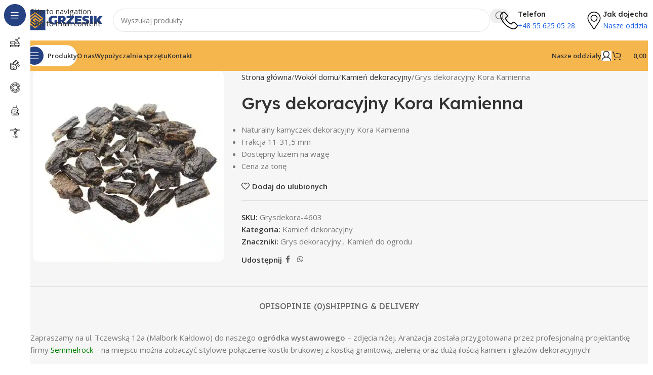

--- FILE ---
content_type: text/html; charset=UTF-8
request_url: https://budujznami.pl/p/grys-dekoracyjny-kora-kamienna/
body_size: 38144
content:
<!DOCTYPE html>
<html lang="pl-PL">
<head><meta charset="UTF-8"><script>if(navigator.userAgent.match(/MSIE|Internet Explorer/i)||navigator.userAgent.match(/Trident\/7\..*?rv:11/i)){var href=document.location.href;if(!href.match(/[?&]nowprocket/)){if(href.indexOf("?")==-1){if(href.indexOf("#")==-1){document.location.href=href+"?nowprocket=1"}else{document.location.href=href.replace("#","?nowprocket=1#")}}else{if(href.indexOf("#")==-1){document.location.href=href+"&nowprocket=1"}else{document.location.href=href.replace("#","&nowprocket=1#")}}}}</script><script>(()=>{class RocketLazyLoadScripts{constructor(){this.v="2.0.4",this.userEvents=["keydown","keyup","mousedown","mouseup","mousemove","mouseover","mouseout","touchmove","touchstart","touchend","touchcancel","wheel","click","dblclick","input"],this.attributeEvents=["onblur","onclick","oncontextmenu","ondblclick","onfocus","onmousedown","onmouseenter","onmouseleave","onmousemove","onmouseout","onmouseover","onmouseup","onmousewheel","onscroll","onsubmit"]}async t(){this.i(),this.o(),/iP(ad|hone)/.test(navigator.userAgent)&&this.h(),this.u(),this.l(this),this.m(),this.k(this),this.p(this),this._(),await Promise.all([this.R(),this.L()]),this.lastBreath=Date.now(),this.S(this),this.P(),this.D(),this.O(),this.M(),await this.C(this.delayedScripts.normal),await this.C(this.delayedScripts.defer),await this.C(this.delayedScripts.async),await this.T(),await this.F(),await this.j(),await this.A(),window.dispatchEvent(new Event("rocket-allScriptsLoaded")),this.everythingLoaded=!0,this.lastTouchEnd&&await new Promise(t=>setTimeout(t,500-Date.now()+this.lastTouchEnd)),this.I(),this.H(),this.U(),this.W()}i(){this.CSPIssue=sessionStorage.getItem("rocketCSPIssue"),document.addEventListener("securitypolicyviolation",t=>{this.CSPIssue||"script-src-elem"!==t.violatedDirective||"data"!==t.blockedURI||(this.CSPIssue=!0,sessionStorage.setItem("rocketCSPIssue",!0))},{isRocket:!0})}o(){window.addEventListener("pageshow",t=>{this.persisted=t.persisted,this.realWindowLoadedFired=!0},{isRocket:!0}),window.addEventListener("pagehide",()=>{this.onFirstUserAction=null},{isRocket:!0})}h(){let t;function e(e){t=e}window.addEventListener("touchstart",e,{isRocket:!0}),window.addEventListener("touchend",function i(o){o.changedTouches[0]&&t.changedTouches[0]&&Math.abs(o.changedTouches[0].pageX-t.changedTouches[0].pageX)<10&&Math.abs(o.changedTouches[0].pageY-t.changedTouches[0].pageY)<10&&o.timeStamp-t.timeStamp<200&&(window.removeEventListener("touchstart",e,{isRocket:!0}),window.removeEventListener("touchend",i,{isRocket:!0}),"INPUT"===o.target.tagName&&"text"===o.target.type||(o.target.dispatchEvent(new TouchEvent("touchend",{target:o.target,bubbles:!0})),o.target.dispatchEvent(new MouseEvent("mouseover",{target:o.target,bubbles:!0})),o.target.dispatchEvent(new PointerEvent("click",{target:o.target,bubbles:!0,cancelable:!0,detail:1,clientX:o.changedTouches[0].clientX,clientY:o.changedTouches[0].clientY})),event.preventDefault()))},{isRocket:!0})}q(t){this.userActionTriggered||("mousemove"!==t.type||this.firstMousemoveIgnored?"keyup"===t.type||"mouseover"===t.type||"mouseout"===t.type||(this.userActionTriggered=!0,this.onFirstUserAction&&this.onFirstUserAction()):this.firstMousemoveIgnored=!0),"click"===t.type&&t.preventDefault(),t.stopPropagation(),t.stopImmediatePropagation(),"touchstart"===this.lastEvent&&"touchend"===t.type&&(this.lastTouchEnd=Date.now()),"click"===t.type&&(this.lastTouchEnd=0),this.lastEvent=t.type,t.composedPath&&t.composedPath()[0].getRootNode()instanceof ShadowRoot&&(t.rocketTarget=t.composedPath()[0]),this.savedUserEvents.push(t)}u(){this.savedUserEvents=[],this.userEventHandler=this.q.bind(this),this.userEvents.forEach(t=>window.addEventListener(t,this.userEventHandler,{passive:!1,isRocket:!0})),document.addEventListener("visibilitychange",this.userEventHandler,{isRocket:!0})}U(){this.userEvents.forEach(t=>window.removeEventListener(t,this.userEventHandler,{passive:!1,isRocket:!0})),document.removeEventListener("visibilitychange",this.userEventHandler,{isRocket:!0}),this.savedUserEvents.forEach(t=>{(t.rocketTarget||t.target).dispatchEvent(new window[t.constructor.name](t.type,t))})}m(){const t="return false",e=Array.from(this.attributeEvents,t=>"data-rocket-"+t),i="["+this.attributeEvents.join("],[")+"]",o="[data-rocket-"+this.attributeEvents.join("],[data-rocket-")+"]",s=(e,i,o)=>{o&&o!==t&&(e.setAttribute("data-rocket-"+i,o),e["rocket"+i]=new Function("event",o),e.setAttribute(i,t))};new MutationObserver(t=>{for(const n of t)"attributes"===n.type&&(n.attributeName.startsWith("data-rocket-")||this.everythingLoaded?n.attributeName.startsWith("data-rocket-")&&this.everythingLoaded&&this.N(n.target,n.attributeName.substring(12)):s(n.target,n.attributeName,n.target.getAttribute(n.attributeName))),"childList"===n.type&&n.addedNodes.forEach(t=>{if(t.nodeType===Node.ELEMENT_NODE)if(this.everythingLoaded)for(const i of[t,...t.querySelectorAll(o)])for(const t of i.getAttributeNames())e.includes(t)&&this.N(i,t.substring(12));else for(const e of[t,...t.querySelectorAll(i)])for(const t of e.getAttributeNames())this.attributeEvents.includes(t)&&s(e,t,e.getAttribute(t))})}).observe(document,{subtree:!0,childList:!0,attributeFilter:[...this.attributeEvents,...e]})}I(){this.attributeEvents.forEach(t=>{document.querySelectorAll("[data-rocket-"+t+"]").forEach(e=>{this.N(e,t)})})}N(t,e){const i=t.getAttribute("data-rocket-"+e);i&&(t.setAttribute(e,i),t.removeAttribute("data-rocket-"+e))}k(t){Object.defineProperty(HTMLElement.prototype,"onclick",{get(){return this.rocketonclick||null},set(e){this.rocketonclick=e,this.setAttribute(t.everythingLoaded?"onclick":"data-rocket-onclick","this.rocketonclick(event)")}})}S(t){function e(e,i){let o=e[i];e[i]=null,Object.defineProperty(e,i,{get:()=>o,set(s){t.everythingLoaded?o=s:e["rocket"+i]=o=s}})}e(document,"onreadystatechange"),e(window,"onload"),e(window,"onpageshow");try{Object.defineProperty(document,"readyState",{get:()=>t.rocketReadyState,set(e){t.rocketReadyState=e},configurable:!0}),document.readyState="loading"}catch(t){console.log("WPRocket DJE readyState conflict, bypassing")}}l(t){this.originalAddEventListener=EventTarget.prototype.addEventListener,this.originalRemoveEventListener=EventTarget.prototype.removeEventListener,this.savedEventListeners=[],EventTarget.prototype.addEventListener=function(e,i,o){o&&o.isRocket||!t.B(e,this)&&!t.userEvents.includes(e)||t.B(e,this)&&!t.userActionTriggered||e.startsWith("rocket-")||t.everythingLoaded?t.originalAddEventListener.call(this,e,i,o):(t.savedEventListeners.push({target:this,remove:!1,type:e,func:i,options:o}),"mouseenter"!==e&&"mouseleave"!==e||t.originalAddEventListener.call(this,e,t.savedUserEvents.push,o))},EventTarget.prototype.removeEventListener=function(e,i,o){o&&o.isRocket||!t.B(e,this)&&!t.userEvents.includes(e)||t.B(e,this)&&!t.userActionTriggered||e.startsWith("rocket-")||t.everythingLoaded?t.originalRemoveEventListener.call(this,e,i,o):t.savedEventListeners.push({target:this,remove:!0,type:e,func:i,options:o})}}J(t,e){this.savedEventListeners=this.savedEventListeners.filter(i=>{let o=i.type,s=i.target||window;return e!==o||t!==s||(this.B(o,s)&&(i.type="rocket-"+o),this.$(i),!1)})}H(){EventTarget.prototype.addEventListener=this.originalAddEventListener,EventTarget.prototype.removeEventListener=this.originalRemoveEventListener,this.savedEventListeners.forEach(t=>this.$(t))}$(t){t.remove?this.originalRemoveEventListener.call(t.target,t.type,t.func,t.options):this.originalAddEventListener.call(t.target,t.type,t.func,t.options)}p(t){let e;function i(e){return t.everythingLoaded?e:e.split(" ").map(t=>"load"===t||t.startsWith("load.")?"rocket-jquery-load":t).join(" ")}function o(o){function s(e){const s=o.fn[e];o.fn[e]=o.fn.init.prototype[e]=function(){return this[0]===window&&t.userActionTriggered&&("string"==typeof arguments[0]||arguments[0]instanceof String?arguments[0]=i(arguments[0]):"object"==typeof arguments[0]&&Object.keys(arguments[0]).forEach(t=>{const e=arguments[0][t];delete arguments[0][t],arguments[0][i(t)]=e})),s.apply(this,arguments),this}}if(o&&o.fn&&!t.allJQueries.includes(o)){const e={DOMContentLoaded:[],"rocket-DOMContentLoaded":[]};for(const t in e)document.addEventListener(t,()=>{e[t].forEach(t=>t())},{isRocket:!0});o.fn.ready=o.fn.init.prototype.ready=function(i){function s(){parseInt(o.fn.jquery)>2?setTimeout(()=>i.bind(document)(o)):i.bind(document)(o)}return"function"==typeof i&&(t.realDomReadyFired?!t.userActionTriggered||t.fauxDomReadyFired?s():e["rocket-DOMContentLoaded"].push(s):e.DOMContentLoaded.push(s)),o([])},s("on"),s("one"),s("off"),t.allJQueries.push(o)}e=o}t.allJQueries=[],o(window.jQuery),Object.defineProperty(window,"jQuery",{get:()=>e,set(t){o(t)}})}P(){const t=new Map;document.write=document.writeln=function(e){const i=document.currentScript,o=document.createRange(),s=i.parentElement;let n=t.get(i);void 0===n&&(n=i.nextSibling,t.set(i,n));const c=document.createDocumentFragment();o.setStart(c,0),c.appendChild(o.createContextualFragment(e)),s.insertBefore(c,n)}}async R(){return new Promise(t=>{this.userActionTriggered?t():this.onFirstUserAction=t})}async L(){return new Promise(t=>{document.addEventListener("DOMContentLoaded",()=>{this.realDomReadyFired=!0,t()},{isRocket:!0})})}async j(){return this.realWindowLoadedFired?Promise.resolve():new Promise(t=>{window.addEventListener("load",t,{isRocket:!0})})}M(){this.pendingScripts=[];this.scriptsMutationObserver=new MutationObserver(t=>{for(const e of t)e.addedNodes.forEach(t=>{"SCRIPT"!==t.tagName||t.noModule||t.isWPRocket||this.pendingScripts.push({script:t,promise:new Promise(e=>{const i=()=>{const i=this.pendingScripts.findIndex(e=>e.script===t);i>=0&&this.pendingScripts.splice(i,1),e()};t.addEventListener("load",i,{isRocket:!0}),t.addEventListener("error",i,{isRocket:!0}),setTimeout(i,1e3)})})})}),this.scriptsMutationObserver.observe(document,{childList:!0,subtree:!0})}async F(){await this.X(),this.pendingScripts.length?(await this.pendingScripts[0].promise,await this.F()):this.scriptsMutationObserver.disconnect()}D(){this.delayedScripts={normal:[],async:[],defer:[]},document.querySelectorAll("script[type$=rocketlazyloadscript]").forEach(t=>{t.hasAttribute("data-rocket-src")?t.hasAttribute("async")&&!1!==t.async?this.delayedScripts.async.push(t):t.hasAttribute("defer")&&!1!==t.defer||"module"===t.getAttribute("data-rocket-type")?this.delayedScripts.defer.push(t):this.delayedScripts.normal.push(t):this.delayedScripts.normal.push(t)})}async _(){await this.L();let t=[];document.querySelectorAll("script[type$=rocketlazyloadscript][data-rocket-src]").forEach(e=>{let i=e.getAttribute("data-rocket-src");if(i&&!i.startsWith("data:")){i.startsWith("//")&&(i=location.protocol+i);try{const o=new URL(i).origin;o!==location.origin&&t.push({src:o,crossOrigin:e.crossOrigin||"module"===e.getAttribute("data-rocket-type")})}catch(t){}}}),t=[...new Map(t.map(t=>[JSON.stringify(t),t])).values()],this.Y(t,"preconnect")}async G(t){if(await this.K(),!0!==t.noModule||!("noModule"in HTMLScriptElement.prototype))return new Promise(e=>{let i;function o(){(i||t).setAttribute("data-rocket-status","executed"),e()}try{if(navigator.userAgent.includes("Firefox/")||""===navigator.vendor||this.CSPIssue)i=document.createElement("script"),[...t.attributes].forEach(t=>{let e=t.nodeName;"type"!==e&&("data-rocket-type"===e&&(e="type"),"data-rocket-src"===e&&(e="src"),i.setAttribute(e,t.nodeValue))}),t.text&&(i.text=t.text),t.nonce&&(i.nonce=t.nonce),i.hasAttribute("src")?(i.addEventListener("load",o,{isRocket:!0}),i.addEventListener("error",()=>{i.setAttribute("data-rocket-status","failed-network"),e()},{isRocket:!0}),setTimeout(()=>{i.isConnected||e()},1)):(i.text=t.text,o()),i.isWPRocket=!0,t.parentNode.replaceChild(i,t);else{const i=t.getAttribute("data-rocket-type"),s=t.getAttribute("data-rocket-src");i?(t.type=i,t.removeAttribute("data-rocket-type")):t.removeAttribute("type"),t.addEventListener("load",o,{isRocket:!0}),t.addEventListener("error",i=>{this.CSPIssue&&i.target.src.startsWith("data:")?(console.log("WPRocket: CSP fallback activated"),t.removeAttribute("src"),this.G(t).then(e)):(t.setAttribute("data-rocket-status","failed-network"),e())},{isRocket:!0}),s?(t.fetchPriority="high",t.removeAttribute("data-rocket-src"),t.src=s):t.src="data:text/javascript;base64,"+window.btoa(unescape(encodeURIComponent(t.text)))}}catch(i){t.setAttribute("data-rocket-status","failed-transform"),e()}});t.setAttribute("data-rocket-status","skipped")}async C(t){const e=t.shift();return e?(e.isConnected&&await this.G(e),this.C(t)):Promise.resolve()}O(){this.Y([...this.delayedScripts.normal,...this.delayedScripts.defer,...this.delayedScripts.async],"preload")}Y(t,e){this.trash=this.trash||[];let i=!0;var o=document.createDocumentFragment();t.forEach(t=>{const s=t.getAttribute&&t.getAttribute("data-rocket-src")||t.src;if(s&&!s.startsWith("data:")){const n=document.createElement("link");n.href=s,n.rel=e,"preconnect"!==e&&(n.as="script",n.fetchPriority=i?"high":"low"),t.getAttribute&&"module"===t.getAttribute("data-rocket-type")&&(n.crossOrigin=!0),t.crossOrigin&&(n.crossOrigin=t.crossOrigin),t.integrity&&(n.integrity=t.integrity),t.nonce&&(n.nonce=t.nonce),o.appendChild(n),this.trash.push(n),i=!1}}),document.head.appendChild(o)}W(){this.trash.forEach(t=>t.remove())}async T(){try{document.readyState="interactive"}catch(t){}this.fauxDomReadyFired=!0;try{await this.K(),this.J(document,"readystatechange"),document.dispatchEvent(new Event("rocket-readystatechange")),await this.K(),document.rocketonreadystatechange&&document.rocketonreadystatechange(),await this.K(),this.J(document,"DOMContentLoaded"),document.dispatchEvent(new Event("rocket-DOMContentLoaded")),await this.K(),this.J(window,"DOMContentLoaded"),window.dispatchEvent(new Event("rocket-DOMContentLoaded"))}catch(t){console.error(t)}}async A(){try{document.readyState="complete"}catch(t){}try{await this.K(),this.J(document,"readystatechange"),document.dispatchEvent(new Event("rocket-readystatechange")),await this.K(),document.rocketonreadystatechange&&document.rocketonreadystatechange(),await this.K(),this.J(window,"load"),window.dispatchEvent(new Event("rocket-load")),await this.K(),window.rocketonload&&window.rocketonload(),await this.K(),this.allJQueries.forEach(t=>t(window).trigger("rocket-jquery-load")),await this.K(),this.J(window,"pageshow");const t=new Event("rocket-pageshow");t.persisted=this.persisted,window.dispatchEvent(t),await this.K(),window.rocketonpageshow&&window.rocketonpageshow({persisted:this.persisted})}catch(t){console.error(t)}}async K(){Date.now()-this.lastBreath>45&&(await this.X(),this.lastBreath=Date.now())}async X(){return document.hidden?new Promise(t=>setTimeout(t)):new Promise(t=>requestAnimationFrame(t))}B(t,e){return e===document&&"readystatechange"===t||(e===document&&"DOMContentLoaded"===t||(e===window&&"DOMContentLoaded"===t||(e===window&&"load"===t||e===window&&"pageshow"===t)))}static run(){(new RocketLazyLoadScripts).t()}}RocketLazyLoadScripts.run()})();</script>
	
	<link rel="profile" href="https://gmpg.org/xfn/11">
	<link rel="pingback" href="https://budujznami.pl/xmlrpc.php">

	<title>Grys dekoracyjny Kora Kamienna - Materiały budowlane PSB GRZESIK - hurtownia budowlana w Malborku</title>
<link data-rocket-preload as="style" href="https://fonts.googleapis.com/css?family=Open%20Sans%3A400%2C600%7CLexend%20Deca%3A400%2C600%2C500%2C700&#038;display=swap" rel="preload">
<link href="https://fonts.googleapis.com/css?family=Open%20Sans%3A400%2C600%7CLexend%20Deca%3A400%2C600%2C500%2C700&#038;display=swap" media="print" onload="this.media=&#039;all&#039;" rel="stylesheet">
<noscript data-wpr-hosted-gf-parameters=""><link rel="stylesheet" href="https://fonts.googleapis.com/css?family=Open%20Sans%3A400%2C600%7CLexend%20Deca%3A400%2C600%2C500%2C700&#038;display=swap"></noscript>
<meta property="product:price:amount" content="0">
<meta property="product:price:currency" content="PLN">
<meta name="dc.title" content="Grys dekoracyjny Kora Kamienna - Materiały budowlane PSB GRZESIK - hurtownia budowlana w Malborku">
<meta name="dc.description" content="Naturalny kamyczek dekoracyjny Kora Kamienna Frakcja 11-31,5 mm Dostępny luzem na wagę Cena za tonę">
<meta name="dc.relation" content="https://budujznami.pl/p/grys-dekoracyjny-kora-kamienna/">
<meta name="dc.source" content="https://budujznami.pl/">
<meta name="dc.language" content="pl_PL">
<meta name="description" content="Naturalny kamyczek dekoracyjny Kora Kamienna Frakcja 11-31,5 mm Dostępny luzem na wagę Cena za tonę">
<meta name="robots" content="index, follow, max-snippet:-1, max-image-preview:large, max-video-preview:-1">
<link rel="canonical" href="https://budujznami.pl/p/grys-dekoracyjny-kora-kamienna/">
<meta property="og:url" content="https://budujznami.pl/p/grys-dekoracyjny-kora-kamienna/">
<meta property="og:site_name" content="Materiały budowlane PSB GRZESIK - hurtownia budowlana w Malborku">
<meta property="og:locale" content="pl_PL">
<meta property="og:type" content="product">
<meta property="article:author" content="https://www.facebook.com/psbgrzesik/">
<meta property="article:publisher" content="https://www.facebook.com/psbgrzesik/">
<meta property="og:title" content="Grys dekoracyjny Kora Kamienna - Materiały budowlane PSB GRZESIK - hurtownia budowlana w Malborku">
<meta property="og:description" content="Naturalny kamyczek dekoracyjny Kora Kamienna Frakcja 11-31,5 mm Dostępny luzem na wagę Cena za tonę">
<meta property="og:image" content="https://budujznami.pl/wp-content/uploads/2024/10/grys_kora_kamienna-jpg.webp">
<meta property="og:image:secure_url" content="https://budujznami.pl/wp-content/uploads/2024/10/grys_kora_kamienna-jpg.webp">
<meta property="og:image:width" content="500">
<meta property="og:image:height" content="500">
<meta property="fb:pages" content="">
<meta property="fb:admins" content="">
<meta property="fb:app_id" content="">
<meta name="twitter:card" content="summary">
<meta name="twitter:title" content="Grys dekoracyjny Kora Kamienna - Materiały budowlane PSB GRZESIK - hurtownia budowlana w Malborku">
<meta name="twitter:description" content="Naturalny kamyczek dekoracyjny Kora Kamienna Frakcja 11-31,5 mm Dostępny luzem na wagę Cena za tonę">
<meta name="twitter:image" content="https://budujznami.pl/wp-content/uploads/2024/10/grys_kora_kamienna-jpg.webp">
<link rel='dns-prefetch' href='//fonts.googleapis.com' />
<link href='https://fonts.gstatic.com' crossorigin rel='preconnect' />
<link rel="alternate" type="application/rss+xml" title="Materiały budowlane PSB GRZESIK - hurtownia budowlana w Malborku &raquo; Kanał z wpisami" href="https://budujznami.pl/feed/" />
<link rel="alternate" type="application/rss+xml" title="Materiały budowlane PSB GRZESIK - hurtownia budowlana w Malborku &raquo; Kanał z komentarzami" href="https://budujznami.pl/comments/feed/" />
<link rel="alternate" type="application/rss+xml" title="Materiały budowlane PSB GRZESIK - hurtownia budowlana w Malborku &raquo; Grys dekoracyjny Kora Kamienna Kanał z komentarzami" href="https://budujznami.pl/p/grys-dekoracyjny-kora-kamienna/feed/" />
<link rel="alternate" title="oEmbed (JSON)" type="application/json+oembed" href="https://budujznami.pl/wp-json/oembed/1.0/embed?url=https%3A%2F%2Fbudujznami.pl%2Fp%2Fgrys-dekoracyjny-kora-kamienna%2F" />
<link rel="alternate" title="oEmbed (XML)" type="text/xml+oembed" href="https://budujznami.pl/wp-json/oembed/1.0/embed?url=https%3A%2F%2Fbudujznami.pl%2Fp%2Fgrys-dekoracyjny-kora-kamienna%2F&#038;format=xml" />
<style id='wp-img-auto-sizes-contain-inline-css' type='text/css'>
img:is([sizes=auto i],[sizes^="auto," i]){contain-intrinsic-size:3000px 1500px}
/*# sourceURL=wp-img-auto-sizes-contain-inline-css */
</style>
<style id='safe-svg-svg-icon-style-inline-css' type='text/css'>
.safe-svg-cover{text-align:center}.safe-svg-cover .safe-svg-inside{display:inline-block;max-width:100%}.safe-svg-cover svg{fill:currentColor;height:100%;max-height:100%;max-width:100%;width:100%}

/*# sourceURL=https://budujznami.pl/wp-content/plugins/safe-svg/dist/safe-svg-block-frontend.css */
</style>
<style id='wpseopress-local-business-style-inline-css' type='text/css'>
span.wp-block-wpseopress-local-business-field{margin-right:8px}

/*# sourceURL=https://budujznami.pl/wp-content/plugins/wp-seopress-pro/public/editor/blocks/local-business/style-index.css */
</style>
<style id='woocommerce-inline-inline-css' type='text/css'>
.woocommerce form .form-row .required { visibility: visible; }
/*# sourceURL=woocommerce-inline-inline-css */
</style>
<link rel='stylesheet' id='wd-widget-price-filter-css' href='https://budujznami.pl/wp-content/themes/woodmart/css/parts/woo-widget-price-filter.min.css?ver=8.3.9' type='text/css' media='all' />
<link rel='stylesheet' id='wd-widget-woo-other-css' href='https://budujznami.pl/wp-content/themes/woodmart/css/parts/woo-widget-other.min.css?ver=8.3.9' type='text/css' media='all' />
<link rel='stylesheet' id='elementor-frontend-css' href='https://budujznami.pl/wp-content/uploads/elementor/css/custom-frontend.min.css?ver=1768927663' type='text/css' media='all' />
<link data-minify="1" rel='stylesheet' id='elementor-post-7-css' href='https://budujznami.pl/wp-content/cache/min/1/wp-content/uploads/elementor/css/post-7.css?ver=1768927664' type='text/css' media='all' />
<link rel='stylesheet' id='wd-style-base-css' href='https://budujznami.pl/wp-content/cache/background-css/1/budujznami.pl/wp-content/themes/woodmart/css/parts/base.min.css?ver=8.3.9&wpr_t=1769129024' type='text/css' media='all' />
<link rel='stylesheet' id='wd-helpers-wpb-elem-css' href='https://budujznami.pl/wp-content/themes/woodmart/css/parts/helpers-wpb-elem.min.css?ver=8.3.9' type='text/css' media='all' />
<link rel='stylesheet' id='wd-elementor-base-css' href='https://budujznami.pl/wp-content/themes/woodmart/css/parts/int-elem-base.min.css?ver=8.3.9' type='text/css' media='all' />
<link rel='stylesheet' id='wd-woocommerce-base-css' href='https://budujznami.pl/wp-content/themes/woodmart/css/parts/woocommerce-base.min.css?ver=8.3.9' type='text/css' media='all' />
<link rel='stylesheet' id='wd-mod-star-rating-css' href='https://budujznami.pl/wp-content/themes/woodmart/css/parts/mod-star-rating.min.css?ver=8.3.9' type='text/css' media='all' />
<link rel='stylesheet' id='wd-woocommerce-block-notices-css' href='https://budujznami.pl/wp-content/themes/woodmart/css/parts/woo-mod-block-notices.min.css?ver=8.3.9' type='text/css' media='all' />
<link rel='stylesheet' id='wd-woo-mod-quantity-css' href='https://budujznami.pl/wp-content/themes/woodmart/css/parts/woo-mod-quantity.min.css?ver=8.3.9' type='text/css' media='all' />
<link rel='stylesheet' id='wd-woo-opt-free-progress-bar-css' href='https://budujznami.pl/wp-content/themes/woodmart/css/parts/woo-opt-free-progress-bar.min.css?ver=8.3.9' type='text/css' media='all' />
<link rel='stylesheet' id='wd-woo-mod-progress-bar-css' href='https://budujznami.pl/wp-content/themes/woodmart/css/parts/woo-mod-progress-bar.min.css?ver=8.3.9' type='text/css' media='all' />
<link rel='stylesheet' id='wd-woo-single-prod-el-base-css' href='https://budujznami.pl/wp-content/themes/woodmart/css/parts/woo-single-prod-el-base.min.css?ver=8.3.9' type='text/css' media='all' />
<link rel='stylesheet' id='wd-woo-mod-stock-status-css' href='https://budujznami.pl/wp-content/themes/woodmart/css/parts/woo-mod-stock-status.min.css?ver=8.3.9' type='text/css' media='all' />
<link rel='stylesheet' id='wd-woo-mod-shop-attributes-css' href='https://budujznami.pl/wp-content/themes/woodmart/css/parts/woo-mod-shop-attributes.min.css?ver=8.3.9' type='text/css' media='all' />
<link rel='stylesheet' id='wd-opt-carousel-disable-css' href='https://budujznami.pl/wp-content/themes/woodmart/css/parts/opt-carousel-disable.min.css?ver=8.3.9' type='text/css' media='all' />
<link rel='stylesheet' id='wd-mod-nav-vertical-css' href='https://budujznami.pl/wp-content/themes/woodmart/css/parts/mod-nav-vertical.min.css?ver=8.3.9' type='text/css' media='all' />
<link rel='stylesheet' id='wd-sticky-nav-css' href='https://budujznami.pl/wp-content/themes/woodmart/css/parts/opt-sticky-nav.min.css?ver=8.3.9' type='text/css' media='all' />
<link rel='stylesheet' id='wd-dropdown-full-height-css' href='https://budujznami.pl/wp-content/themes/woodmart/css/parts/mod-dropdown-full-height.min.css?ver=8.3.9' type='text/css' media='all' />
<link rel='stylesheet' id='wd-header-mod-content-calc-css' href='https://budujznami.pl/wp-content/themes/woodmart/css/parts/header-mod-content-calc.min.css?ver=8.3.9' type='text/css' media='all' />
<link rel='stylesheet' id='wd-mod-nav-menu-label-css' href='https://budujznami.pl/wp-content/themes/woodmart/css/parts/mod-nav-menu-label.min.css?ver=8.3.9' type='text/css' media='all' />
<link rel='stylesheet' id='wd-header-base-css' href='https://budujznami.pl/wp-content/themes/woodmart/css/parts/header-base.min.css?ver=8.3.9' type='text/css' media='all' />
<link rel='stylesheet' id='wd-mod-tools-css' href='https://budujznami.pl/wp-content/themes/woodmart/css/parts/mod-tools.min.css?ver=8.3.9' type='text/css' media='all' />
<link rel='stylesheet' id='wd-header-search-css' href='https://budujznami.pl/wp-content/themes/woodmart/css/parts/header-el-search.min.css?ver=8.3.9' type='text/css' media='all' />
<link rel='stylesheet' id='wd-header-search-form-css' href='https://budujznami.pl/wp-content/themes/woodmart/css/parts/header-el-search-form.min.css?ver=8.3.9' type='text/css' media='all' />
<link rel='stylesheet' id='wd-wd-search-form-css' href='https://budujznami.pl/wp-content/themes/woodmart/css/parts/wd-search-form.min.css?ver=8.3.9' type='text/css' media='all' />
<link rel='stylesheet' id='wd-wd-search-results-css' href='https://budujznami.pl/wp-content/themes/woodmart/css/parts/wd-search-results.min.css?ver=8.3.9' type='text/css' media='all' />
<link rel='stylesheet' id='wd-wd-search-dropdown-css' href='https://budujznami.pl/wp-content/themes/woodmart/css/parts/wd-search-dropdown.min.css?ver=8.3.9' type='text/css' media='all' />
<link rel='stylesheet' id='wd-header-elements-base-css' href='https://budujznami.pl/wp-content/themes/woodmart/css/parts/header-el-base.min.css?ver=8.3.9' type='text/css' media='all' />
<link rel='stylesheet' id='wd-info-box-css' href='https://budujznami.pl/wp-content/themes/woodmart/css/parts/el-info-box.min.css?ver=8.3.9' type='text/css' media='all' />
<link rel='stylesheet' id='wd-header-mobile-nav-dropdown-css' href='https://budujznami.pl/wp-content/themes/woodmart/css/parts/header-el-mobile-nav-dropdown.min.css?ver=8.3.9' type='text/css' media='all' />
<link rel='stylesheet' id='wd-woo-mod-login-form-css' href='https://budujznami.pl/wp-content/themes/woodmart/css/parts/woo-mod-login-form.min.css?ver=8.3.9' type='text/css' media='all' />
<link rel='stylesheet' id='wd-header-my-account-css' href='https://budujznami.pl/wp-content/themes/woodmart/css/parts/header-el-my-account.min.css?ver=8.3.9' type='text/css' media='all' />
<link rel='stylesheet' id='wd-mod-tools-design-8-css' href='https://budujznami.pl/wp-content/themes/woodmart/css/parts/mod-tools-design-8.min.css?ver=8.3.9' type='text/css' media='all' />
<link rel='stylesheet' id='wd-bg-navigation-css' href='https://budujznami.pl/wp-content/themes/woodmart/css/parts/bg-navigation.min.css?ver=8.3.9' type='text/css' media='all' />
<link rel='stylesheet' id='wd-header-cart-side-css' href='https://budujznami.pl/wp-content/themes/woodmart/css/parts/header-el-cart-side.min.css?ver=8.3.9' type='text/css' media='all' />
<link rel='stylesheet' id='wd-header-cart-css' href='https://budujznami.pl/wp-content/themes/woodmart/css/parts/header-el-cart.min.css?ver=8.3.9' type='text/css' media='all' />
<link rel='stylesheet' id='wd-widget-shopping-cart-css' href='https://budujznami.pl/wp-content/themes/woodmart/css/parts/woo-widget-shopping-cart.min.css?ver=8.3.9' type='text/css' media='all' />
<link rel='stylesheet' id='wd-widget-product-list-css' href='https://budujznami.pl/wp-content/themes/woodmart/css/parts/woo-widget-product-list.min.css?ver=8.3.9' type='text/css' media='all' />
<link rel='stylesheet' id='wd-button-css' href='https://budujznami.pl/wp-content/themes/woodmart/css/parts/el-button.min.css?ver=8.3.9' type='text/css' media='all' />
<link rel='stylesheet' id='wd-woo-single-prod-predefined-css' href='https://budujznami.pl/wp-content/themes/woodmart/css/parts/woo-single-prod-predefined.min.css?ver=8.3.9' type='text/css' media='all' />
<link rel='stylesheet' id='wd-woo-single-prod-and-quick-view-predefined-css' href='https://budujznami.pl/wp-content/themes/woodmart/css/parts/woo-single-prod-and-quick-view-predefined.min.css?ver=8.3.9' type='text/css' media='all' />
<link rel='stylesheet' id='wd-woo-single-prod-el-tabs-predefined-css' href='https://budujznami.pl/wp-content/themes/woodmart/css/parts/woo-single-prod-el-tabs-predefined.min.css?ver=8.3.9' type='text/css' media='all' />
<link rel='stylesheet' id='wd-woo-single-prod-opt-base-css' href='https://budujznami.pl/wp-content/themes/woodmart/css/parts/woo-single-prod-opt-base.min.css?ver=8.3.9' type='text/css' media='all' />
<link rel='stylesheet' id='wd-woo-single-prod-el-gallery-css' href='https://budujznami.pl/wp-content/themes/woodmart/css/parts/woo-single-prod-el-gallery.min.css?ver=8.3.9' type='text/css' media='all' />
<link rel='stylesheet' id='wd-woo-single-prod-el-gallery-opt-thumb-left-desktop-css' href='https://budujznami.pl/wp-content/themes/woodmart/css/parts/woo-single-prod-el-gallery-opt-thumb-left-desktop.min.css?ver=8.3.9' type='text/css' media='all' />
<link rel='stylesheet' id='wd-swiper-css' href='https://budujznami.pl/wp-content/themes/woodmart/css/parts/lib-swiper.min.css?ver=8.3.9' type='text/css' media='all' />
<link rel='stylesheet' id='wd-swiper-arrows-css' href='https://budujznami.pl/wp-content/themes/woodmart/css/parts/lib-swiper-arrows.min.css?ver=8.3.9' type='text/css' media='all' />
<link rel='stylesheet' id='wd-social-icons-css' href='https://budujznami.pl/wp-content/themes/woodmart/css/parts/el-social-icons.min.css?ver=8.3.9' type='text/css' media='all' />
<link rel='stylesheet' id='wd-tabs-css' href='https://budujznami.pl/wp-content/themes/woodmart/css/parts/el-tabs.min.css?ver=8.3.9' type='text/css' media='all' />
<link rel='stylesheet' id='wd-woo-single-prod-el-tabs-opt-layout-tabs-css' href='https://budujznami.pl/wp-content/themes/woodmart/css/parts/woo-single-prod-el-tabs-opt-layout-tabs.min.css?ver=8.3.9' type='text/css' media='all' />
<link rel='stylesheet' id='wd-accordion-css' href='https://budujznami.pl/wp-content/themes/woodmart/css/parts/el-accordion.min.css?ver=8.3.9' type='text/css' media='all' />
<link rel='stylesheet' id='wd-accordion-elem-wpb-css' href='https://budujznami.pl/wp-content/themes/woodmart/css/parts/el-accordion-wpb-elem.min.css?ver=8.3.9' type='text/css' media='all' />
<link rel='stylesheet' id='wd-woo-single-prod-opt-rating-summary-css' href='https://budujznami.pl/wp-content/themes/woodmart/css/parts/woo-single-prod-opt-rating-summary.min.css?ver=8.3.9' type='text/css' media='all' />
<link rel='stylesheet' id='wd-woo-single-prod-el-reviews-css' href='https://budujznami.pl/wp-content/themes/woodmart/css/parts/woo-single-prod-el-reviews.min.css?ver=8.3.9' type='text/css' media='all' />
<link rel='stylesheet' id='wd-woo-single-prod-el-reviews-style-2-css' href='https://budujznami.pl/wp-content/themes/woodmart/css/parts/woo-single-prod-el-reviews-style-2.min.css?ver=8.3.9' type='text/css' media='all' />
<link rel='stylesheet' id='wd-post-types-mod-comments-css' href='https://budujznami.pl/wp-content/themes/woodmart/css/parts/post-types-mod-comments.min.css?ver=8.3.9' type='text/css' media='all' />
<link rel='stylesheet' id='wd-product-loop-css' href='https://budujznami.pl/wp-content/themes/woodmart/css/parts/woo-product-loop.min.css?ver=8.3.9' type='text/css' media='all' />
<link rel='stylesheet' id='wd-product-loop-fw-button-css' href='https://budujznami.pl/wp-content/themes/woodmart/css/parts/woo-prod-loop-fw-button.min.css?ver=8.3.9' type='text/css' media='all' />
<link rel='stylesheet' id='wd-mod-more-description-css' href='https://budujznami.pl/wp-content/themes/woodmart/css/parts/mod-more-description.min.css?ver=8.3.9' type='text/css' media='all' />
<link rel='stylesheet' id='wd-woo-opt-products-bg-css' href='https://budujznami.pl/wp-content/themes/woodmart/css/parts/woo-opt-products-bg.min.css?ver=8.3.9' type='text/css' media='all' />
<link rel='stylesheet' id='wd-woo-opt-stretch-cont-css' href='https://budujznami.pl/wp-content/themes/woodmart/css/parts/woo-opt-stretch-cont.min.css?ver=8.3.9' type='text/css' media='all' />
<link rel='stylesheet' id='wd-woo-opt-title-limit-css' href='https://budujznami.pl/wp-content/themes/woodmart/css/parts/woo-opt-title-limit.min.css?ver=8.3.9' type='text/css' media='all' />
<link rel='stylesheet' id='wd-swiper-pagin-css' href='https://budujznami.pl/wp-content/themes/woodmart/css/parts/lib-swiper-pagin.min.css?ver=8.3.9' type='text/css' media='all' />
<link rel='stylesheet' id='wd-widget-collapse-css' href='https://budujznami.pl/wp-content/themes/woodmart/css/parts/opt-widget-collapse.min.css?ver=8.3.9' type='text/css' media='all' />
<link rel='stylesheet' id='wd-footer-base-css' href='https://budujznami.pl/wp-content/themes/woodmart/css/parts/footer-base.min.css?ver=8.3.9' type='text/css' media='all' />
<link rel='stylesheet' id='wd-text-block-css' href='https://budujznami.pl/wp-content/themes/woodmart/css/parts/el-text-block.min.css?ver=8.3.9' type='text/css' media='all' />
<link rel='stylesheet' id='wd-section-title-css' href='https://budujznami.pl/wp-content/themes/woodmart/css/parts/el-section-title.min.css?ver=8.3.9' type='text/css' media='all' />
<link rel='stylesheet' id='wd-social-icons-styles-css' href='https://budujznami.pl/wp-content/themes/woodmart/css/parts/el-social-styles.min.css?ver=8.3.9' type='text/css' media='all' />
<link rel='stylesheet' id='wd-scroll-top-css' href='https://budujznami.pl/wp-content/themes/woodmart/css/parts/opt-scrolltotop.min.css?ver=8.3.9' type='text/css' media='all' />
<link rel='stylesheet' id='wd-header-my-account-sidebar-css' href='https://budujznami.pl/wp-content/themes/woodmart/css/parts/header-el-my-account-sidebar.min.css?ver=8.3.9' type='text/css' media='all' />

<style id='rocket-lazyload-inline-css' type='text/css'>
.rll-youtube-player{position:relative;padding-bottom:56.23%;height:0;overflow:hidden;max-width:100%;}.rll-youtube-player:focus-within{outline: 2px solid currentColor;outline-offset: 5px;}.rll-youtube-player iframe{position:absolute;top:0;left:0;width:100%;height:100%;z-index:100;background:0 0}.rll-youtube-player img{bottom:0;display:block;left:0;margin:auto;max-width:100%;width:100%;position:absolute;right:0;top:0;border:none;height:auto;-webkit-transition:.4s all;-moz-transition:.4s all;transition:.4s all}.rll-youtube-player img:hover{-webkit-filter:brightness(75%)}.rll-youtube-player .play{height:100%;width:100%;left:0;top:0;position:absolute;background:var(--wpr-bg-b580eef7-5715-444e-b1af-7de43a014c42) no-repeat center;background-color: transparent !important;cursor:pointer;border:none;}
/*# sourceURL=rocket-lazyload-inline-css */
</style>
<link data-minify="1" rel='stylesheet' id='elementor-gf-local-roboto-css' href='https://budujznami.pl/wp-content/cache/min/1/wp-content/uploads/elementor/google-fonts/css/roboto.css?ver=1768927664' type='text/css' media='all' />
<link data-minify="1" rel='stylesheet' id='elementor-gf-local-robotoslab-css' href='https://budujznami.pl/wp-content/cache/min/1/wp-content/uploads/elementor/google-fonts/css/robotoslab.css?ver=1768927664' type='text/css' media='all' />
<script type="text/javascript" src="https://budujznami.pl/wp-includes/js/jquery/jquery.min.js?ver=3.7.1" id="jquery-core-js" data-rocket-defer defer></script>
<script type="text/javascript" src="https://budujznami.pl/wp-includes/js/jquery/jquery-migrate.min.js?ver=3.4.1" id="jquery-migrate-js" data-rocket-defer defer></script>
<script type="text/javascript" src="https://budujznami.pl/wp-content/plugins/woocommerce/assets/js/jquery-blockui/jquery.blockUI.min.js?ver=2.7.0-wc.10.4.3" id="wc-jquery-blockui-js" defer="defer" data-wp-strategy="defer"></script>
<script type="text/javascript" id="wc-add-to-cart-js-extra">
/* <![CDATA[ */
var wc_add_to_cart_params = {"ajax_url":"/wp-admin/admin-ajax.php","wc_ajax_url":"/?wc-ajax=%%endpoint%%","i18n_view_cart":"Zobacz koszyk","cart_url":"https://budujznami.pl/koszyk/","is_cart":"","cart_redirect_after_add":"no"};
//# sourceURL=wc-add-to-cart-js-extra
/* ]]> */
</script>
<script type="rocketlazyloadscript" data-rocket-type="text/javascript" data-rocket-src="https://budujznami.pl/wp-content/plugins/woocommerce/assets/js/frontend/add-to-cart.min.js?ver=10.4.3" id="wc-add-to-cart-js" defer="defer" data-wp-strategy="defer"></script>
<script type="text/javascript" src="https://budujznami.pl/wp-content/plugins/woocommerce/assets/js/zoom/jquery.zoom.min.js?ver=1.7.21-wc.10.4.3" id="wc-zoom-js" defer="defer" data-wp-strategy="defer"></script>
<script type="text/javascript" id="wc-single-product-js-extra">
/* <![CDATA[ */
var wc_single_product_params = {"i18n_required_rating_text":"Prosz\u0119 wybra\u0107 ocen\u0119","i18n_rating_options":["1 z 5 gwiazdek","2 z 5 gwiazdek","3 z 5 gwiazdek","4 z 5 gwiazdek","5 z 5 gwiazdek"],"i18n_product_gallery_trigger_text":"Wy\u015bwietl pe\u0142noekranow\u0105 galeri\u0119 obrazk\u00f3w","review_rating_required":"yes","flexslider":{"rtl":false,"animation":"slide","smoothHeight":true,"directionNav":false,"controlNav":"thumbnails","slideshow":false,"animationSpeed":500,"animationLoop":false,"allowOneSlide":false},"zoom_enabled":"","zoom_options":[],"photoswipe_enabled":"","photoswipe_options":{"shareEl":false,"closeOnScroll":false,"history":false,"hideAnimationDuration":0,"showAnimationDuration":0},"flexslider_enabled":""};
//# sourceURL=wc-single-product-js-extra
/* ]]> */
</script>
<script type="text/javascript" src="https://budujznami.pl/wp-content/plugins/woocommerce/assets/js/frontend/single-product.min.js?ver=10.4.3" id="wc-single-product-js" defer="defer" data-wp-strategy="defer"></script>
<script type="rocketlazyloadscript" data-rocket-type="text/javascript" data-rocket-src="https://budujznami.pl/wp-content/plugins/woocommerce/assets/js/js-cookie/js.cookie.min.js?ver=2.1.4-wc.10.4.3" id="wc-js-cookie-js" defer="defer" data-wp-strategy="defer"></script>
<script type="text/javascript" id="woocommerce-js-extra">
/* <![CDATA[ */
var woocommerce_params = {"ajax_url":"/wp-admin/admin-ajax.php","wc_ajax_url":"/?wc-ajax=%%endpoint%%","i18n_password_show":"Poka\u017c has\u0142o","i18n_password_hide":"Ukryj has\u0142o"};
//# sourceURL=woocommerce-js-extra
/* ]]> */
</script>
<script type="rocketlazyloadscript" data-rocket-type="text/javascript" data-rocket-src="https://budujznami.pl/wp-content/plugins/woocommerce/assets/js/frontend/woocommerce.min.js?ver=10.4.3" id="woocommerce-js" defer="defer" data-wp-strategy="defer"></script>
<script type="rocketlazyloadscript" data-rocket-type="text/javascript" data-rocket-src="https://budujznami.pl/wp-content/themes/woodmart/js/libs/device.min.js?ver=8.3.9" id="wd-device-library-js" data-rocket-defer defer></script>
<script type="rocketlazyloadscript" data-rocket-type="text/javascript" data-rocket-src="https://budujznami.pl/wp-content/themes/woodmart/js/scripts/global/scrollBar.min.js?ver=8.3.9" id="wd-scrollbar-js"></script>
<link rel="https://api.w.org/" href="https://budujznami.pl/wp-json/" /><link rel="alternate" title="JSON" type="application/json" href="https://budujznami.pl/wp-json/wp/v2/product/10793" /><link rel="EditURI" type="application/rsd+xml" title="RSD" href="https://budujznami.pl/xmlrpc.php?rsd" />
<meta name="generator" content="WordPress 6.9" />
<link rel='shortlink' href='https://budujznami.pl/?p=10793' />
<style>.woocommerce-product-gallery{ opacity: 1 !important; }</style>					<meta name="viewport" content="width=device-width, initial-scale=1.0, maximum-scale=1.0, user-scalable=no">
										<noscript><style>.woocommerce-product-gallery{ opacity: 1 !important; }</style></noscript>
	<meta name="generator" content="Elementor 3.34.1; features: e_font_icon_svg, additional_custom_breakpoints; settings: css_print_method-external, google_font-enabled, font_display-swap">
<style type="text/css">.recentcomments a{display:inline !important;padding:0 !important;margin:0 !important;}</style><style>
		
		</style>
<script type="rocketlazyloadscript" async data-rocket-src='https://www.googletagmanager.com/gtag/js?id=G-DGPWMQ94GD'></script><script type="rocketlazyloadscript">
window.dataLayer = window.dataLayer || [];
function gtag(){dataLayer.push(arguments);}gtag('js', new Date());
gtag('set', 'cookie_domain', 'auto');
gtag('set', 'cookie_flags', 'SameSite=None;Secure');

 gtag('config', 'G-DGPWMQ94GD' , {});

</script>
			<style id="wd-style-header_174286-css" data-type="wd-style-header_174286">
				:root{
	--wd-top-bar-h: .00001px;
	--wd-top-bar-sm-h: .00001px;
	--wd-top-bar-sticky-h: .00001px;
	--wd-top-bar-brd-w: .00001px;

	--wd-header-general-h: 80px;
	--wd-header-general-sm-h: 60px;
	--wd-header-general-sticky-h: .00001px;
	--wd-header-general-brd-w: .00001px;

	--wd-header-bottom-h: 60px;
	--wd-header-bottom-sm-h: 60px;
	--wd-header-bottom-sticky-h: 60px;
	--wd-header-bottom-brd-w: .00001px;

	--wd-header-clone-h: .00001px;

	--wd-header-brd-w: calc(var(--wd-top-bar-brd-w) + var(--wd-header-general-brd-w) + var(--wd-header-bottom-brd-w));
	--wd-header-h: calc(var(--wd-top-bar-h) + var(--wd-header-general-h) + var(--wd-header-bottom-h) + var(--wd-header-brd-w));
	--wd-header-sticky-h: calc(var(--wd-top-bar-sticky-h) + var(--wd-header-general-sticky-h) + var(--wd-header-bottom-sticky-h) + var(--wd-header-clone-h) + var(--wd-header-brd-w));
	--wd-header-sm-h: calc(var(--wd-top-bar-sm-h) + var(--wd-header-general-sm-h) + var(--wd-header-bottom-sm-h) + var(--wd-header-brd-w));
}






.whb-header-bottom .wd-dropdown {
	margin-top: 9px;
}

.whb-header-bottom .wd-dropdown:after {
	height: 20px;
}

.whb-sticked .whb-header-bottom .wd-dropdown:not(.sub-sub-menu) {
	margin-top: 9px;
}

.whb-sticked .whb-header-bottom .wd-dropdown:not(.sub-sub-menu):after {
	height: 20px;
}


		
.whb-1yjd6g8pvqgh79uo6oce {
	--wd-form-brd-radius: 35px;
}
.whb-1yjd6g8pvqgh79uo6oce form.searchform {
	--wd-form-height: 46px;
}
.whb-pib2kc048q2n444im8gr.info-box-wrapper div.wd-info-box {
	--ib-icon-sp: 10px;
}
.whb-ao9406ic08x1lus1h7zu.info-box-wrapper div.wd-info-box {
	--ib-icon-sp: 10px;
}
.whb-row .whb-z4o6eqi1znmtf82f1h6b.wd-tools-element .wd-tools-inner, .whb-row .whb-z4o6eqi1znmtf82f1h6b.wd-tools-element > a > .wd-tools-icon {
	color: rgba(51, 51, 51, 1);
	background-color: rgba(255, 255, 255, 1);
}
.whb-row .whb-z4o6eqi1znmtf82f1h6b.wd-tools-element:hover .wd-tools-inner, .whb-row .whb-z4o6eqi1znmtf82f1h6b.wd-tools-element:hover > a > .wd-tools-icon {
	color: rgba(51, 51, 51, 0.7);
}
.whb-z4o6eqi1znmtf82f1h6b.wd-tools-element.wd-design-8 .wd-tools-icon {
	color: rgba(255, 255, 255, 1);
	background-color: rgba(39, 66, 130, 1);
}
.whb-z4o6eqi1znmtf82f1h6b.wd-tools-element.wd-design-8:hover .wd-tools-icon {
	color: rgba(255, 255, 255, 1);
}
.whb-row .whb-7qrb5r43fmh57lkx4dry.wd-tools-element .wd-tools-inner, .whb-row .whb-7qrb5r43fmh57lkx4dry.wd-tools-element > a > .wd-tools-icon {
	color: rgba(51, 51, 51, 1);
	background-color: rgba(255, 255, 255, 1);
}
.whb-row .whb-7qrb5r43fmh57lkx4dry.wd-tools-element:hover .wd-tools-inner, .whb-row .whb-7qrb5r43fmh57lkx4dry.wd-tools-element:hover > a > .wd-tools-icon {
	color: rgba(51, 51, 51, 0.7);
	background-color: rgba(255, 255, 255, 1);
}
.whb-kv1cizir1p1hjpwwydal {
	--wd-form-brd-radius: 35px;
}
.whb-kv1cizir1p1hjpwwydal form.searchform {
	--wd-form-height: 42px;
}
.whb-kv1cizir1p1hjpwwydal.wd-search-form.wd-header-search-form-mobile .searchform {
	--wd-form-bg: rgba(255, 255, 255, 1);
}
.whb-header-bottom {
	background-color: rgba(246, 182, 78, 1);
}
			</style>
						<style id="wd-style-theme_settings_default-css" data-type="wd-style-theme_settings_default">
				@font-face {
	font-weight: normal;
	font-style: normal;
	font-family: "woodmart-font";
	src: url("//budujznami.pl/wp-content/themes/woodmart/fonts/woodmart-font-2-400.woff2?v=8.3.9") format("woff2");
	font-display:swap;
}

:root {
	--wd-text-font: "Open Sans", Arial, Helvetica, sans-serif;
	--wd-text-font-weight: 400;
	--wd-text-color: #767676;
	--wd-text-font-size: 15px;
	--wd-title-font: "Lexend Deca", Arial, Helvetica, sans-serif;
	--wd-title-font-weight: 500;
	--wd-title-transform: none;
	--wd-title-color: #242424;
	--wd-entities-title-font: "Lexend Deca", Arial, Helvetica, sans-serif;
	--wd-entities-title-font-weight: 500;
	--wd-entities-title-transform: none;
	--wd-entities-title-color: #333333;
	--wd-entities-title-color-hover: rgb(51 51 51 / 65%);
	--wd-alternative-font: "Lexend Deca", Arial, Helvetica, sans-serif;
	--wd-widget-title-font: "Lexend Deca", Arial, Helvetica, sans-serif;
	--wd-widget-title-font-weight: 500;
	--wd-widget-title-transform: none;
	--wd-widget-title-color: #333;
	--wd-widget-title-font-size: 16px;
	--wd-header-el-font: "Open Sans", Arial, Helvetica, sans-serif;
	--wd-header-el-font-weight: 600;
	--wd-header-el-transform: none;
	--wd-header-el-font-size: 13px;
	--wd-brd-radius: 10px;
	--wd-otl-style: dotted;
	--wd-otl-width: 2px;
	--wd-primary-color: rgb(39,66,130);
	--wd-alternative-color: rgb(246,182,78);
	--btn-default-transform: none;
	--btn-default-bgcolor: rgb(246,182,78);
	--btn-default-bgcolor-hover: rgb(246,182,78);
	--btn-default-color: rgb(39,66,130);
	--btn-default-color-hover: rgb(39,66,130);
	--btn-accented-transform: none;
	--btn-accented-bgcolor: rgb(28,97,231);
	--btn-accented-bgcolor-hover: rgb(28,97,231);
	--btn-transform: none;
	--wd-form-brd-width: 1px;
	--notices-success-bg: #459647;
	--notices-success-color: #fff;
	--notices-warning-bg: #E0B252;
	--notices-warning-color: #fff;
	--wd-link-color: #333333;
	--wd-link-color-hover: #242424;
}
.wd-age-verify-wrap {
	--wd-popup-width: 500px;
}
.wd-popup.wd-promo-popup {
	background-color: #111111;
	background-image: none;
	background-repeat: no-repeat;
	background-size: contain;
	background-position: left center;
}
.wd-promo-popup-wrap {
	--wd-popup-width: 800px;
}
:is(.woodmart-archive-shop .wd-builder-off,.wd-wishlist-content,.related-and-upsells,.cart-collaterals,.wd-shop-product,.wd-fbt) .wd-products-with-bg, :is(.woodmart-archive-shop .wd-builder-off,.wd-wishlist-content,.related-and-upsells,.cart-collaterals,.wd-shop-product,.wd-fbt) .wd-products-with-bg :is(.wd-product,.wd-cat) {
	--wd-prod-bg:rgb(255,255,255);
	--wd-bordered-bg:rgb(255,255,255);
}
:is(.woodmart-woocommerce-layered-nav, .wd-product-category-filter) .wd-scroll-content {
	max-height: 223px;
}
.wd-page-title .wd-page-title-bg img {
	object-fit: cover;
	object-position: center center;
}
.wd-footer {
	background-color: #ffffff;
	background-image: none;
}
html .wd-nav-mobile > li > a {
	text-transform: none;
}
html .post.wd-post:not(.blog-design-small) .wd-entities-title {
	font-size: 18px;
	text-transform: none;
}
html .wd-nav.wd-nav-main > li > a {
	text-transform: none;
}
.page .wd-page-content {
	background-color: rgb(246,246,246);
	background-image: none;
}
.woodmart-archive-shop:not(.single-product) .wd-page-content {
	background-color: rgb(246,246,246);
	background-image: none;
}
.single-product .wd-page-content {
	background-color: rgb(246,246,246);
	background-image: none;
}
.woodmart-archive-blog .wd-page-content {
	background-color: rgb(246,246,246);
	background-image: none;
}
html .wd-buy-now-btn {
	background: rgb(107,163,49);
}
html .wd-buy-now-btn:hover {
	background: rgb(95,158,44);
}
body, [class*=color-scheme-light], [class*=color-scheme-dark], .wd-search-form[class*="wd-header-search-form"] form.searchform, .wd-el-search .searchform {
	--wd-form-bg: rgb(255,255,255);
}
.mfp-wrap.wd-popup-quick-view-wrap {
	--wd-popup-width: 920px;
}
:root{
--wd-container-w: 1400px;
--wd-form-brd-radius: 5px;
--btn-accented-color: #fff;
--btn-accented-color-hover: #fff;
--btn-default-brd-radius: 5px;
--btn-default-box-shadow: none;
--btn-default-box-shadow-hover: none;
--btn-accented-brd-radius: 5px;
--btn-accented-box-shadow: none;
--btn-accented-box-shadow-hover: none;
}

@media (min-width: 1400px) {
section.elementor-section.wd-section-stretch > .elementor-container {
margin-left: auto;
margin-right: auto;
}
}


.wd-page-title {
background-color: rgb(28,97,231);
}

			</style>
			<noscript><style id="rocket-lazyload-nojs-css">.rll-youtube-player, [data-lazy-src]{display:none !important;}</style></noscript><style id="wpr-lazyload-bg-container"></style><style id="wpr-lazyload-bg-exclusion"></style>
<noscript>
<style id="wpr-lazyload-bg-nostyle">input[type="date"]{--wpr-bg-69596739-9e20-471f-a0ab-ce1e9c6d834f: url('https://budujznami.pl/wp-content/themes/woodmart/inc/admin/assets/images/calend-d.svg');}[class*="color-scheme-light"] input[type='date']{--wpr-bg-da656ba6-aa9e-4e70-8c08-7631c2244a46: url('https://budujznami.pl/wp-content/themes/woodmart/inc/admin/assets/images/calend-l.svg');}.rll-youtube-player .play{--wpr-bg-b580eef7-5715-444e-b1af-7de43a014c42: url('https://budujznami.pl/wp-content/plugins/wp-rocket/assets/img/youtube.png');}</style>
</noscript>
<script type="application/javascript">const rocket_pairs = [{"selector":"input[type=\"date\"]","style":"input[type=\"date\"]{--wpr-bg-69596739-9e20-471f-a0ab-ce1e9c6d834f: url('https:\/\/budujznami.pl\/wp-content\/themes\/woodmart\/inc\/admin\/assets\/images\/calend-d.svg');}","hash":"69596739-9e20-471f-a0ab-ce1e9c6d834f","url":"https:\/\/budujznami.pl\/wp-content\/themes\/woodmart\/inc\/admin\/assets\/images\/calend-d.svg"},{"selector":"[class*=\"color-scheme-light\"] input[type='date']","style":"[class*=\"color-scheme-light\"] input[type='date']{--wpr-bg-da656ba6-aa9e-4e70-8c08-7631c2244a46: url('https:\/\/budujznami.pl\/wp-content\/themes\/woodmart\/inc\/admin\/assets\/images\/calend-l.svg');}","hash":"da656ba6-aa9e-4e70-8c08-7631c2244a46","url":"https:\/\/budujznami.pl\/wp-content\/themes\/woodmart\/inc\/admin\/assets\/images\/calend-l.svg"},{"selector":".rll-youtube-player .play","style":".rll-youtube-player .play{--wpr-bg-b580eef7-5715-444e-b1af-7de43a014c42: url('https:\/\/budujznami.pl\/wp-content\/plugins\/wp-rocket\/assets\/img\/youtube.png');}","hash":"b580eef7-5715-444e-b1af-7de43a014c42","url":"https:\/\/budujznami.pl\/wp-content\/plugins\/wp-rocket\/assets\/img\/youtube.png"}]; const rocket_excluded_pairs = [];</script><meta name="generator" content="WP Rocket 3.20.2" data-wpr-features="wpr_lazyload_css_bg_img wpr_delay_js wpr_defer_js wpr_minify_js wpr_lazyload_images wpr_lazyload_iframes wpr_minify_css wpr_preload_links wpr_desktop" /></head>

<body class="wp-singular product-template-default single single-product postid-10793 wp-theme-woodmart theme-woodmart woocommerce woocommerce-page woocommerce-no-js wrapper-custom  catalog-mode-on categories-accordion-on woodmart-ajax-shop-on wd-sticky-nav-enabled elementor-default elementor-kit-7">
			<script type="rocketlazyloadscript" data-rocket-type="text/javascript" id="wd-flicker-fix">// Flicker fix.</script>		<div data-rocket-location-hash="1d2f525ce3ea968146219c11c5fd2e8a" class="wd-skip-links">
								<a href="#menu-main-navigation" class="wd-skip-navigation btn">
						Skip to navigation					</a>
								<a href="#main-content" class="wd-skip-content btn">
				Skip to main content			</a>
		</div>
			
				<div data-rocket-location-hash="f53bdb6104ae4f04cc7df9eb8dfda45b" class="wd-sticky-nav wd-hide-md">
				<div data-rocket-location-hash="0a5211fa2987dc71af43447fb4c4ff32" class="wd-sticky-nav-title">
					<span>
						Kategorie produktów					</span>
				</div>

				<ul id="menu-wysuwane_menu" class="menu wd-nav wd-nav-vertical wd-nav-sticky wd-dis-act"><li id="menu-item-11170" class="menu-item menu-item-type-taxonomy menu-item-object-product_cat menu-item-11170 item-level-0 menu-mega-dropdown wd-event-hover" style="--wd-dropdown-width: 270px;--wd-dropdown-padding: 20px;"><a href="https://budujznami.pl/kat/budowa/" class="woodmart-nav-link"><img  src="data:image/svg+xml,%3Csvg%20xmlns='http://www.w3.org/2000/svg'%20viewBox='0%200%2018%2018'%3E%3C/svg%3E" title="budowa" class="wd-nav-img" width="18" height="18" data-lazy-src="https://budujznami.pl/wp-content/uploads/2024/10/budowa-1.svg"><noscript><img  src="https://budujznami.pl/wp-content/uploads/2024/10/budowa-1.svg" title="budowa" loading="lazy" class="wd-nav-img" width="18" height="18"></noscript><span class="nav-link-text">Budowa</span></a></li>
<li id="menu-item-11172" class="menu-item menu-item-type-taxonomy menu-item-object-product_cat menu-item-11172 item-level-0 menu-mega-dropdown wd-event-hover" style="--wd-dropdown-width: 270px;--wd-dropdown-padding: 20px;"><a href="https://budujznami.pl/kat/wykonczenie/" class="woodmart-nav-link"><img  src="data:image/svg+xml,%3Csvg%20xmlns='http://www.w3.org/2000/svg'%20viewBox='0%200%2018%2018'%3E%3C/svg%3E" title="wykonczenie" class="wd-nav-img" width="18" height="18" data-lazy-src="https://budujznami.pl/wp-content/uploads/2024/10/wykonczenie.svg"><noscript><img  src="https://budujznami.pl/wp-content/uploads/2024/10/wykonczenie.svg" title="wykonczenie" loading="lazy" class="wd-nav-img" width="18" height="18"></noscript><span class="nav-link-text">Wykończenie</span></a></li>
<li id="menu-item-11171" class="menu-item menu-item-type-taxonomy menu-item-object-product_cat current-product-ancestor menu-item-11171 item-level-0 menu-mega-dropdown wd-event-hover" style="--wd-dropdown-width: 270px;--wd-dropdown-padding: 20px;"><a href="https://budujznami.pl/kat/wokol-domu/" class="woodmart-nav-link"><img  src="data:image/svg+xml,%3Csvg%20xmlns='http://www.w3.org/2000/svg'%20viewBox='0%200%2018%2018'%3E%3C/svg%3E" title="wokol-domu" class="wd-nav-img" width="18" height="18" data-lazy-src="https://budujznami.pl/wp-content/uploads/2024/10/wokol-domu.svg"><noscript><img  src="https://budujznami.pl/wp-content/uploads/2024/10/wokol-domu.svg" title="wokol-domu" loading="lazy" class="wd-nav-img" width="18" height="18"></noscript><span class="nav-link-text">Wokół domu</span></a></li>
<li id="menu-item-11129" class="menu-item menu-item-type-taxonomy menu-item-object-product_cat menu-item-11129 item-level-0 menu-mega-dropdown wd-event-hover menu-item-has-children" style="--wd-dropdown-width: 270px;--wd-dropdown-padding: 20px;"><a href="https://budujznami.pl/kat/opal/" class="woodmart-nav-link"><img  src="data:image/svg+xml,%3Csvg%20xmlns='http://www.w3.org/2000/svg'%20viewBox='0%200%2018%2018'%3E%3C/svg%3E" title="opal" class="wd-nav-img" width="18" height="18" data-lazy-src="https://budujznami.pl/wp-content/uploads/2024/10/opal-1.svg"><noscript><img  src="https://budujznami.pl/wp-content/uploads/2024/10/opal-1.svg" title="opal" loading="lazy" class="wd-nav-img" width="18" height="18"></noscript><span class="nav-link-text">Opał</span></a>
<div class="wd-dropdown-menu wd-dropdown wd-design-full-height color-scheme-dark wd-scroll">

<div class="wd-scroll-content">

<div class="wd-dropdown-inner">

<div class="container wd-entry-content">
			<link data-minify="1" rel="stylesheet" id="elementor-post-11177-css" href="https://budujznami.pl/wp-content/cache/min/1/wp-content/uploads/elementor/css/post-11177.css?ver=1768927664" type="text/css" media="all">
					<div data-elementor-type="wp-post" data-elementor-id="11177" class="elementor elementor-11177">
				<div class="wd-negative-gap elementor-element elementor-element-814b344 e-flex e-con-boxed e-con e-parent" data-id="814b344" data-element_type="container">
					<div class="e-con-inner">
				<div class="elementor-element elementor-element-4daeed6 elementor-widget elementor-widget-wd_extra_menu_list" data-id="4daeed6" data-element_type="widget" data-widget_type="wd_extra_menu_list.default">
				<div class="elementor-widget-container">
								<ul class="wd-sub-menu wd-sub-accented  mega-menu-list">
				<li class="item-with-label item-label-primary">
											<a  href="/kat/opal/ekogroszek-malbork/">
																						
															Ekogroszek							
													</a>
					
					<ul class="sub-sub-menu">
													
							<li class="item-with-label item-label-primary">
								<a  href="/kat/opal/ekogroszek-malbork/">
																												
																			Ekogroszek workowany									
																	</a>
							</li>
											</ul>
				</li>
			</ul>
						</div>
				</div>
				<div class="elementor-element elementor-element-06456a6 elementor-widget-divider--view-line elementor-widget elementor-widget-divider" data-id="06456a6" data-element_type="widget" data-widget_type="divider.default">
				<div class="elementor-widget-container">
							<div class="elementor-divider">
			<span class="elementor-divider-separator">
						</span>
		</div>
						</div>
				</div>
				<div class="elementor-element elementor-element-f145c97 elementor-widget elementor-widget-wd_extra_menu_list" data-id="f145c97" data-element_type="widget" data-widget_type="wd_extra_menu_list.default">
				<div class="elementor-widget-container">
								<ul class="wd-sub-menu wd-sub-accented  mega-menu-list">
				<li class="item-with-label item-label-primary">
											<a  href="/kat/opal/pellet-malbork/">
																						
															Pellet							
													</a>
					
					<ul class="sub-sub-menu">
													
							<li class="item-with-label item-label-primary">
								<a  href="/kat/opal/pellet-malbork/">
																												
																			Pellet workowany									
																	</a>
							</li>
											</ul>
				</li>
			</ul>
						</div>
				</div>
				<div class="elementor-element elementor-element-07db7de elementor-widget-divider--view-line elementor-widget elementor-widget-divider" data-id="07db7de" data-element_type="widget" data-widget_type="divider.default">
				<div class="elementor-widget-container">
							<div class="elementor-divider">
			<span class="elementor-divider-separator">
						</span>
		</div>
						</div>
				</div>
				<div class="elementor-element elementor-element-37428ca elementor-widget elementor-widget-wd_extra_menu_list" data-id="37428ca" data-element_type="widget" data-widget_type="wd_extra_menu_list.default">
				<div class="elementor-widget-container">
								<ul class="wd-sub-menu wd-sub-accented  mega-menu-list">
				<li class="item-with-label item-label-primary">
											<a  href="/kat/opal/wegiel-malbork/">
																						
															Węgiel							
													</a>
					
					<ul class="sub-sub-menu">
													
							<li class="item-with-label item-label-primary">
								<a  href="/kat/opal/wegiel-malbork/">
																												
																			Węgiel workowany									
																	</a>
							</li>
											</ul>
				</li>
			</ul>
						</div>
				</div>
					</div>
				</div>
				</div>
		
</div>

</div>

</div>

</div>
</li>
<li id="menu-item-11524" class="menu-item menu-item-type-post_type menu-item-object-page menu-item-11524 item-level-0 menu-simple-dropdown wd-event-hover" ><a href="https://budujznami.pl/wynajem-sprzetu-budowlanego-elektronarzedzi-i-maszyn-rolniczych/" class="woodmart-nav-link"><img  src="data:image/svg+xml,%3Csvg%20xmlns='http://www.w3.org/2000/svg'%20viewBox='0%200%2018%2018'%3E%3C/svg%3E" title="mlot" class="wd-nav-img" width="18" height="18" data-lazy-src="https://budujznami.pl/wp-content/uploads/2024/10/mlot.svg"><noscript><img  src="https://budujznami.pl/wp-content/uploads/2024/10/mlot.svg" title="mlot" loading="lazy" class="wd-nav-img" width="18" height="18"></noscript><span class="nav-link-text">Wypożyczalnia sprzętu</span></a></li>
</ul>							</div>
		
	<div data-rocket-location-hash="477e3ededb09da089d341025a0ccd4ff" class="wd-page-wrapper website-wrapper">
									<header data-rocket-location-hash="14ff83d3d3f1c3470756a4c2923119a0" class="whb-header whb-header_174286 whb-sticky-shadow whb-scroll-stick whb-sticky-real whb-hide-on-scroll">
					<div data-rocket-location-hash="64d41736773611aecf3577a6b458ac4b" class="whb-main-header">
	
<div class="whb-row whb-general-header whb-not-sticky-row whb-without-bg whb-without-border whb-color-dark whb-flex-flex-middle">
	<div class="container">
		<div class="whb-flex-row whb-general-header-inner">
			<div class="whb-column whb-col-left whb-column8 whb-visible-lg">
	<div class="site-logo whb-bzp5bspb9k6djgt1sfo9">
	<a href="https://budujznami.pl/" class="wd-logo wd-main-logo" rel="home" aria-label="Site logo">
		<img width="153" height="39" src="https://budujznami.pl/wp-content/uploads/2024/10/grzesik_logo.svg" class="attachment-full size-full" alt="" style="max-width:200px;" decoding="async" />	</a>
	</div>
</div>
<div class="whb-column whb-col-center whb-column9 whb-visible-lg">
	
<div class="whb-space-element whb-ehnl3fk1csa732jpws1w " style="width:20px;"></div>
<div class="wd-search-form  wd-header-search-form wd-display-form whb-1yjd6g8pvqgh79uo6oce">

<form role="search" method="get" class="searchform  wd-style-with-bg-2 woodmart-ajax-search" action="https://budujznami.pl/"  data-thumbnail="1" data-price="1" data-post_type="product" data-count="20" data-sku="0" data-symbols_count="3" data-include_cat_search="no" autocomplete="off">
	<input type="text" class="s" placeholder="Wyszukaj produkty" value="" name="s" aria-label="Szukaj" title="Wyszukaj produkty" required/>
	<input type="hidden" name="post_type" value="product">

	<span tabindex="0" aria-label="Wyczyść wyszukiwanie" class="wd-clear-search wd-role-btn wd-hide"></span>

	
	<button type="submit" class="searchsubmit">
		<span>
			Szukaj		</span>
			</button>
</form>

	<div class="wd-search-results-wrapper">
		<div class="wd-search-results wd-dropdown-results wd-dropdown wd-scroll">
			<div class="wd-scroll-content">
				
				
							</div>
		</div>
	</div>

</div>

<div class="whb-space-element whb-a5m73kqiigxps2jh6iyk " style="width:20px;"></div>
</div>
<div class="whb-column whb-col-right whb-column10 whb-visible-lg">
				<div class="info-box-wrapper  whb-pib2kc048q2n444im8gr">
				<div id="wd-6972b62f7e626" class=" wd-info-box text-left box-icon-align-left box-style-base color-scheme- wd-bg-none wd-items-middle">
											<div class="box-icon-wrapper  box-with-icon box-icon-simple">
							<div class="info-box-icon">

							
																	<div class="info-svg-wrapper" style="width: 35px;height: 35px;"><img  src="data:image/svg+xml,%3Csvg%20xmlns='http://www.w3.org/2000/svg'%20viewBox='0%200%2035%2035'%3E%3C/svg%3E" title="telefon" width="35" height="35" data-lazy-src="https://budujznami.pl/wp-content/uploads/2024/10/telefon.svg"><noscript><img  src="https://budujznami.pl/wp-content/uploads/2024/10/telefon.svg" title="telefon" loading="lazy" width="35" height="35"></noscript></div>															
							</div>
						</div>
										<div class="info-box-content">
												<div class="info-box-inner reset-last-child"><h6 style="margin-bottom: 0; font-size: 14px;">Telefon</h6>
<p><a href="tel:+48556250528"><span style="color: #1c61e7; font-size: 14px;">+48 55 625 05 28</span></a></p>
</div>

											</div>

					
									</div>
			</div>
		
<div class="whb-space-element whb-jdl1657dqiqpcmggyvsj " style="width:20px;"></div>
			<div class="info-box-wrapper  whb-ao9406ic08x1lus1h7zu">
				<div id="wd-6972b62f7ec88" class=" wd-info-box text-left box-icon-align-left box-style-base color-scheme- wd-bg-none wd-items-middle">
											<div class="box-icon-wrapper  box-with-icon box-icon-simple">
							<div class="info-box-icon">

							
																	<div class="info-svg-wrapper" style="width: 35px;height: 35px;"><img  src="data:image/svg+xml,%3Csvg%20xmlns='http://www.w3.org/2000/svg'%20viewBox='0%200%2035%2035'%3E%3C/svg%3E" title="pin" width="35" height="35" data-lazy-src="https://budujznami.pl/wp-content/uploads/2024/10/pin.svg"><noscript><img  src="https://budujznami.pl/wp-content/uploads/2024/10/pin.svg" title="pin" loading="lazy" width="35" height="35"></noscript></div>															
							</div>
						</div>
										<div class="info-box-content">
												<div class="info-box-inner reset-last-child"><h6 style="margin-bottom: 0; font-size: 14px;">Jak dojechać</h6>
<p><a href="/kontakt/"><span style="color: #1c61e7; font-size: 14px;">Nasze oddziały</span></a></p>
</div>

											</div>

					
									</div>
			</div>
		</div>
<div class="whb-column whb-mobile-left whb-column_mobile2 whb-hidden-lg">
	<div class="wd-tools-element wd-header-mobile-nav wd-style-icon wd-design-1 whb-2pcq59rrgv7khz6hxoix">
	<a href="#" rel="nofollow" aria-label="Open mobile menu">
		
		<span class="wd-tools-icon">
					</span>

		<span class="wd-tools-text">Menu</span>

			</a>
</div></div>
<div class="whb-column whb-mobile-center whb-column_mobile3 whb-hidden-lg">
	<div class="site-logo whb-6lvqrjsza949eimu5x5z">
	<a href="https://budujznami.pl/" class="wd-logo wd-main-logo" rel="home" aria-label="Site logo">
		<img width="153" height="39" src="https://budujznami.pl/wp-content/uploads/2024/10/grzesik_logo.svg" class="attachment-full size-full" alt="" style="max-width:180px;" decoding="async" />	</a>
	</div>
</div>
<div class="whb-column whb-mobile-right whb-column_mobile4 whb-hidden-lg">
	<div class="wd-header-my-account wd-tools-element wd-event-hover wd-design-1 wd-account-style-icon login-side-opener whb-hehq7b9i6crxiw1rjzt3">
			<a href="https://budujznami.pl/moje-konto/" title="Moje konto">
			
				<span class="wd-tools-icon">
									</span>
				<span class="wd-tools-text">
				Logowanie / Rejestracja			</span>

					</a>

			</div>
</div>
		</div>
	</div>
</div>

<div class="whb-row whb-header-bottom whb-sticky-row whb-with-bg whb-without-border whb-color-dark whb-flex-flex-middle">
	<div class="container">
		<div class="whb-flex-row whb-header-bottom-inner">
			<div class="whb-column whb-col-left whb-column11 whb-visible-lg">
	<div class="wd-tools-element wd-header-sticky-nav wd-style-text wd-design-8 wd-close-menu-mouseout whb-z4o6eqi1znmtf82f1h6b">
	<a href="#" rel="nofollow" aria-label="Open sticky navigation">
					<span class="wd-tools-inner">
		
		<span class="wd-tools-icon">
					</span>

		<span class="wd-tools-text">Produkty</span>

					</span>
			</a>
</div>
</div>
<div class="whb-column whb-col-center whb-column12 whb-visible-lg">
	<nav class="wd-header-nav wd-header-main-nav text-left wd-design-1 whb-ir0wh8abwcl25coqtta1" role="navigation" aria-label="Nawigacja główna">
	<ul id="menu-header_menu" class="menu wd-nav wd-nav-header wd-nav-main wd-style-bg wd-gap-s"><li id="menu-item-10632" class="menu-item menu-item-type-post_type menu-item-object-page menu-item-10632 item-level-0 menu-simple-dropdown wd-event-hover" ><a href="https://budujznami.pl/o-nas/" class="woodmart-nav-link"><span class="nav-link-text">O nas</span></a></li>
<li id="menu-item-10716" class="menu-item menu-item-type-post_type menu-item-object-page menu-item-10716 item-level-0 menu-simple-dropdown wd-event-hover" ><a href="https://budujznami.pl/wynajem-sprzetu-budowlanego-elektronarzedzi-i-maszyn-rolniczych/" class="woodmart-nav-link"><span class="nav-link-text">Wypożyczalnia sprzętu</span></a></li>
<li id="menu-item-10630" class="menu-item menu-item-type-post_type menu-item-object-page menu-item-10630 item-level-0 menu-simple-dropdown wd-event-hover" ><a href="https://budujznami.pl/kontakt/" class="woodmart-nav-link"><span class="nav-link-text">Kontakt</span></a></li>
</ul></nav>
</div>
<div class="whb-column whb-col-right whb-column13 whb-visible-lg">
	
<nav class="wd-header-nav wd-header-secondary-nav whb-fkrstypszks12j2dbvre text-right" role="navigation" aria-label="Nasze_oddzialy">
	<ul id="menu-nasze_oddzialy" class="menu wd-nav wd-nav-header wd-nav-secondary wd-style-bg wd-gap-s"><li id="menu-item-10635" class="menu-item menu-item-type-custom menu-item-object-custom menu-item-has-children menu-item-10635 item-level-0 menu-simple-dropdown wd-event-hover" ><a href="#" class="woodmart-nav-link"><span class="nav-link-text">Nasze oddziały</span></a><div class="color-scheme-dark wd-design-default wd-dropdown-menu wd-dropdown"><div class="container wd-entry-content">
<ul class="wd-sub-menu color-scheme-dark">
	<li id="menu-item-10637" class="menu-item menu-item-type-custom menu-item-object-custom menu-item-10637 item-level-1 wd-event-hover" ><a href="/oddzial-tczewska/" class="woodmart-nav-link"><img  src="data:image/svg+xml,%3Csvg%20xmlns='http://www.w3.org/2000/svg'%20viewBox='0%200%2018%2018'%3E%3C/svg%3E" title="budowa" class="wd-nav-img" width="18" height="18" data-lazy-src="https://budujznami.pl/wp-content/uploads/2024/10/budowa-2.svg"><noscript><img  src="https://budujznami.pl/wp-content/uploads/2024/10/budowa-2.svg" title="budowa" loading="lazy" class="wd-nav-img" width="18" height="18"></noscript>Skład budowlany &#8211; ul. Tczewska 12a, Malbork (Kałdowo)</a></li>
	<li id="menu-item-10636" class="menu-item menu-item-type-custom menu-item-object-custom menu-item-10636 item-level-1 wd-event-hover" ><a href="/oddzial-koszykowa/" class="woodmart-nav-link"><img  src="data:image/svg+xml,%3Csvg%20xmlns='http://www.w3.org/2000/svg'%20viewBox='0%200%2018%2018'%3E%3C/svg%3E" title="wykonczenie" class="wd-nav-img" width="18" height="18" data-lazy-src="https://budujznami.pl/wp-content/uploads/2024/10/wykonczenie.svg"><noscript><img  src="https://budujznami.pl/wp-content/uploads/2024/10/wykonczenie.svg" title="wykonczenie" loading="lazy" class="wd-nav-img" width="18" height="18"></noscript>Oddział wykończeniowy &#8211; ul. Koszykowa 7, Malbork (Piaski)</a></li>
</ul>
</div>
</div>
</li>
</ul></nav>
<div class="wd-header-my-account wd-tools-element wd-event-hover wd-design-7 wd-account-style-icon login-side-opener whb-7qrb5r43fmh57lkx4dry">
			<a href="https://budujznami.pl/moje-konto/" title="Moje konto">
			
				<span class="wd-tools-icon">
									</span>
				<span class="wd-tools-text">
				Logowanie / Rejestracja			</span>

					</a>

			</div>

<div class="wd-header-cart wd-tools-element wd-design-7 cart-widget-opener wd-style-text whb-eyi35wj5v52my2hec8de">
	<a href="https://budujznami.pl/koszyk/" title="Twój koszyk">
		
			<span class="wd-tools-icon">
															<span class="wd-cart-number wd-tools-count">0 <span></span></span>
									</span>
			<span class="wd-tools-text">
				
										<span class="wd-cart-subtotal"><span class="woocommerce-Price-amount amount"><bdi>0,00&nbsp;<span class="woocommerce-Price-currencySymbol">&#122;&#322;</span></bdi></span></span>
					</span>

			</a>
	</div>
</div>
<div class="whb-column whb-col-mobile whb-column_mobile5 whb-hidden-lg">
	<div class="wd-search-form  wd-header-search-form-mobile wd-display-form whb-kv1cizir1p1hjpwwydal">

<form role="search" method="get" class="searchform  wd-style-with-bg-2 woodmart-ajax-search" action="https://budujznami.pl/"  data-thumbnail="1" data-price="1" data-post_type="product" data-count="20" data-sku="0" data-symbols_count="3" data-include_cat_search="no" autocomplete="off">
	<input type="text" class="s" placeholder="Wyszukaj produkty" value="" name="s" aria-label="Szukaj" title="Wyszukaj produkty" required/>
	<input type="hidden" name="post_type" value="product">

	<span tabindex="0" aria-label="Wyczyść wyszukiwanie" class="wd-clear-search wd-role-btn wd-hide"></span>

	
	<button type="submit" class="searchsubmit">
		<span>
			Szukaj		</span>
			</button>
</form>

	<div class="wd-search-results-wrapper">
		<div class="wd-search-results wd-dropdown-results wd-dropdown wd-scroll">
			<div class="wd-scroll-content">
				
				
							</div>
		</div>
	</div>

</div>
<div id="wd-6972b62f90172" class=" whb-vqhsk6z9iynf2ottfyle wd-button-wrapper text-center"><a href="/kontakt/" title="" class="btn btn-color-primary btn-style-default btn-shape-round btn-size-default">Kontakt</a></div></div>
		</div>
	</div>
</div>
</div>
				</header>
			
								<div data-rocket-location-hash="3833d7fb330c0e8b902922de1177d24e" class="wd-page-content main-page-wrapper">
		
		
		<main data-rocket-location-hash="32620227463a54e4de3f5cf7c665d184" id="main-content" class="wd-content-layout content-layout-wrapper wd-builder-off" role="main">
				

	<div class="wd-content-area site-content">
	
		


<div id="product-10793" class="single-product-page single-product-content product-design-default tabs-location-standard tabs-type-tabs meta-location-add_to_cart reviews-location-tabs product-no-bg product type-product post-10793 status-publish first instock product_cat-kamien-dekoracyjny product_tag-grys-dekoracyjny product_tag-kamien-do-ogrodu has-post-thumbnail shipping-taxable product-type-simple">

	<div class="container">

		<div data-rocket-location-hash="78a2608aec5d10b015d953634b5375b6" class="woocommerce-notices-wrapper"></div>
		<div class="product-image-summary-wrap">
			
			<div class="product-image-summary" >
				<div class="product-image-summary-inner wd-grid-g" style="--wd-col-lg:12;--wd-gap-lg:30px;--wd-gap-sm:20px;">
					<div class="product-images wd-grid-col" style="--wd-col-lg:4;--wd-col-md:6;--wd-col-sm:12;">
						<div class="woocommerce-product-gallery woocommerce-product-gallery--with-images woocommerce-product-gallery--columns-4 images  thumbs-position-left wd-thumbs-wrap images image-action-zoom">
	<div class="wd-carousel-container wd-gallery-images">
		<div class="wd-carousel-inner">

		
		<figure class="woocommerce-product-gallery__wrapper wd-carousel wd-grid" style="--wd-col-lg:1;--wd-col-md:1;--wd-col-sm:1;">
			<div class="wd-carousel-wrap">

				<div class="wd-carousel-item"><figure data-thumb="https://budujznami.pl/wp-content/uploads/2024/10/grys_kora_kamienna-jpg-150x150.webp" data-thumb-alt="Grys dekoracyjny Kora Kamienna - obrazek 1" class="woocommerce-product-gallery__image"><a data-elementor-open-lightbox="no" href="https://budujznami.pl/wp-content/uploads/2024/10/grys_kora_kamienna-jpg.webp"><img width="500" height="500" src="https://budujznami.pl/wp-content/uploads/2024/10/grys_kora_kamienna-jpg.webp" class="wp-post-image imagify-no-webp wp-post-image" alt="Grys dekoracyjny Kora Kamienna - obrazek 1" title="grys_kora_kamienna-jpg.webp" data-caption="" data-src="https://budujznami.pl/wp-content/uploads/2024/10/grys_kora_kamienna-jpg.webp" data-large_image="https://budujznami.pl/wp-content/uploads/2024/10/grys_kora_kamienna-jpg.webp" data-large_image_width="500" data-large_image_height="500" decoding="async" fetchpriority="high" srcset="https://budujznami.pl/wp-content/uploads/2024/10/grys_kora_kamienna-jpg.webp 500w, https://budujznami.pl/wp-content/uploads/2024/10/grys_kora_kamienna-jpg-350x350.webp 350w, https://budujznami.pl/wp-content/uploads/2024/10/grys_kora_kamienna-jpg-150x150.webp 150w, https://budujznami.pl/wp-content/uploads/2024/10/grys_kora_kamienna-jpg-300x300.webp 300w" sizes="(max-width: 500px) 100vw, 500px" /></a></figure></div>
							</div>
		</figure>

					<div class="wd-nav-arrows wd-pos-sep wd-hover-1 wd-custom-style wd-icon-1">
			<div class="wd-btn-arrow wd-prev wd-disabled">
				<div class="wd-arrow-inner"></div>
			</div>
			<div class="wd-btn-arrow wd-next">
				<div class="wd-arrow-inner"></div>
			</div>
		</div>
		
		
		</div>

			</div>

					<div class="wd-carousel-container wd-gallery-thumb">
			<div class="wd-carousel-inner">
				<div class="wd-carousel wd-grid" style="--wd-col-lg:3;--wd-col-md:4;--wd-col-sm:3;">
					<div class="wd-carousel-wrap">
											</div>
				</div>

						<div class="wd-nav-arrows wd-thumb-nav wd-custom-style wd-pos-sep wd-icon-1">
			<div class="wd-btn-arrow wd-prev wd-disabled">
				<div class="wd-arrow-inner"></div>
			</div>
			<div class="wd-btn-arrow wd-next">
				<div class="wd-arrow-inner"></div>
			</div>
		</div>
					</div>
		</div>
	</div>
					</div>
					<div class="summary entry-summary text-left wd-grid-col" style="--wd-col-lg:8;--wd-col-md:6;--wd-col-sm:12;">
						<div class="summary-inner wd-set-mb reset-last-child">
															<div class="single-breadcrumbs-wrapper wd-grid-f">
																			<nav class="wd-breadcrumbs woocommerce-breadcrumb" aria-label="Breadcrumb">				<a href="https://budujznami.pl">
					Strona główna				</a>
			<span class="wd-delimiter"></span>				<a href="https://budujznami.pl/kat/wokol-domu/">
					Wokół domu				</a>
			<span class="wd-delimiter"></span>				<a href="https://budujznami.pl/kat/wokol-domu/kamien-dekoracyjny/" class="wd-last-link">
					Kamień dekoracyjny				</a>
			<span class="wd-delimiter"></span>				<span class="wd-last">
					Grys dekoracyjny Kora Kamienna				</span>
			</nav>																										</div>
							
							
<h1 class="product_title entry-title wd-entities-title">
	
	Grys dekoracyjny Kora Kamienna
	</h1>
<p class="price"></p>
<div class="woocommerce-product-details__short-description">
	<ul>
<li>Naturalny kamyczek dekoracyjny Kora Kamienna</li>
<li>Frakcja 11-31,5 mm</li>
<li>Dostępny luzem na wagę</li>
<li>Cena za tonę</li>
</ul>
</div>
												<div class="wd-wishlist-btn wd-action-btn wd-style-text wd-wishlist-icon">
				<a class="" href="https://budujznami.pl/wishlist/" data-key="2501c3455f" data-product-id="10793" rel="nofollow" data-added-text="Przeglądaj listę życzeń">
					<span class="wd-added-icon"></span>
					<span class="wd-action-text">Dodaj do ulubionych</span>
				</a>
			</div>
		
<div class="product_meta">
	
			
		<span class="sku_wrapper">
			<span class="meta-label">
				SKU:			</span>
			<span class="sku">
				Grysdekora-4603			</span>
		</span>
	
			<span class="posted_in"><span class="meta-label">Kategoria:</span> <a href="https://budujznami.pl/kat/wokol-domu/kamien-dekoracyjny/" rel="tag">Kamień dekoracyjny</a></span>	
			<span class="tagged_as"><span class="meta-label">Znaczniki:</span> <a href="https://budujznami.pl/tag-produktu/grys-dekoracyjny/" rel="tag">Grys dekoracyjny</a><span class="meta-sep">,</span> <a href="https://budujznami.pl/tag-produktu/kamien-do-ogrodu/" rel="tag">Kamień do ogrodu</a></span>	
	
	</div>
			<div
						class=" wd-social-icons wd-style-default wd-size-small social-share wd-shape-circle product-share wd-layout-inline text-left">
				
									<span class="wd-label share-title">Udostępnij</span>
				
									<a rel="noopener noreferrer nofollow" href="https://www.facebook.com/sharer/sharer.php?u=https://budujznami.pl/p/grys-dekoracyjny-kora-kamienna/" target="_blank" class=" wd-social-icon social-facebook" aria-label="Facebook link społecznościowy">
						<span class="wd-icon"></span>
											</a>
				
				
				
				
				
				
				
				
				
				
				
				
				
				
				
				
				
				
									<a rel="noopener noreferrer nofollow" href="https://api.whatsapp.com/send?text=https%3A%2F%2Fbudujznami.pl%2Fp%2Fgrys-dekoracyjny-kora-kamienna%2F" target="_blank" class="wd-hide-md  wd-social-icon social-whatsapp" aria-label="WhatsApp link społecznościowy">
						<span class="wd-icon"></span>
											</a>

					<a rel="noopener noreferrer nofollow" href="whatsapp://send?text=https%3A%2F%2Fbudujznami.pl%2Fp%2Fgrys-dekoracyjny-kora-kamienna%2F" target="_blank" class="wd-hide-lg  wd-social-icon social-whatsapp" aria-label="WhatsApp link społecznościowy">
						<span class="wd-icon"></span>
											</a>
				
				
				
				
				
				
				
				
			</div>

								</div>
					</div>
				</div>
			</div>

			
		</div>

		
	</div>

			<div class="product-tabs-wrapper">
			<div class="container product-tabs-inner">
				<div class="woocommerce-tabs wc-tabs-wrapper tabs-layout-tabs wd-opener-pos-right wd-opener-style-arrow" data-state="first" data-layout="tabs">
					<div class="wd-nav-wrapper wd-nav-tabs-wrapper text-center">
				<ul class="wd-nav wd-nav-tabs tabs wc-tabs wd-style-underline-reverse" role="tablist">
																	<li class="description_tab active" id="tab-title-description" role="presentation">
							<a class="wd-nav-link" href="#tab-description" aria-controls="tab-description" role="tab">
																	<span class="nav-link-text wd-tabs-title">
										Opis									</span>
															</a>
						</li>

																							<li class="reviews_tab" id="tab-title-reviews" role="presentation">
							<a class="wd-nav-link" href="#tab-reviews" aria-controls="tab-reviews" role="tab">
																	<span class="nav-link-text wd-tabs-title">
										Opinie (0)									</span>
															</a>
						</li>

																							<li class="wd_additional_tab_tab" id="tab-title-wd_additional_tab" role="presentation">
							<a class="wd-nav-link" href="#tab-wd_additional_tab" aria-controls="tab-wd_additional_tab" role="tab">
																	<span class="nav-link-text wd-tabs-title">
										Shipping &amp; Delivery									</span>
															</a>
						</li>

															</ul>
			</div>
		
								<div class="wd-accordion-item">
				<div id="tab-item-title-description" class="wd-accordion-title tab-title-description wd-role-btn wd-active" data-accordion-index="description" tabindex="0">
					<div class="wd-accordion-title-text">
													<span>
								Opis							</span>
											</div>

					<span class="wd-accordion-opener"></span>
				</div>

				<div class="entry-content woocommerce-Tabs-panel woocommerce-Tabs-panel--description wd-active panel wc-tab" id="tab-description" role="tabpanel" aria-labelledby="tab-title-description" data-accordion-index="description">
					<div class="wc-tab-inner wd-entry-content">
													

<p>Zapraszamy na ul. Tczewską 12a (Malbork Kałdowo) do naszego <strong>ogródka wystawowego</strong> &#8211; zdjęcia niżej. Aranżacja została przygotowana przez profesjonalną projektantkę firmy <span style="color: #008000;">Semmelrock</span> &#8211; na miejscu można zobaczyć stylowe połączenie kostki brukowej z kostką granitową, zielenią oraz dużą ilością kamieni i głazów dekoracyjnych!</p>
<p><a href="https://budujemy.cosniedziala.pl/wp-content/uploads/2015/04/ogrod_filtr.jpg"><img decoding="async" class="alignnone size-thumbnail wp-image-4552" src="data:image/svg+xml,%3Csvg%20xmlns='http://www.w3.org/2000/svg'%20viewBox='0%200%20150%20150'%3E%3C/svg%3E" alt="ogrod_filtr" width="150" height="150" data-lazy-src="https://budujemy.cosniedziala.pl/wp-content/uploads/2015/04/ogrod_filtr-150x150.jpg" /><noscript><img decoding="async" class="alignnone size-thumbnail wp-image-4552" src="https://budujemy.cosniedziala.pl/wp-content/uploads/2015/04/ogrod_filtr-150x150.jpg" alt="ogrod_filtr" width="150" height="150" /></noscript></a>    <a href="https://budujemy.cosniedziala.pl/wp-content/uploads/2015/04/ogrod1.jpg"><img decoding="async" class="alignnone size-thumbnail wp-image-4554" src="data:image/svg+xml,%3Csvg%20xmlns='http://www.w3.org/2000/svg'%20viewBox='0%200%20150%20150'%3E%3C/svg%3E" alt="ogrod1" width="150" height="150" data-lazy-src="https://budujemy.cosniedziala.pl/wp-content/uploads/2015/04/ogrod1-150x150.jpg" /><noscript><img decoding="async" class="alignnone size-thumbnail wp-image-4554" src="https://budujemy.cosniedziala.pl/wp-content/uploads/2015/04/ogrod1-150x150.jpg" alt="ogrod1" width="150" height="150" /></noscript></a>    <a href="https://budujemy.cosniedziala.pl/wp-content/uploads/2015/04/ogrod2.jpg"><img decoding="async" class="alignnone size-thumbnail wp-image-4553" src="data:image/svg+xml,%3Csvg%20xmlns='http://www.w3.org/2000/svg'%20viewBox='0%200%20150%20150'%3E%3C/svg%3E" alt="ogrod2" width="150" height="150" data-lazy-src="https://budujemy.cosniedziala.pl/wp-content/uploads/2015/04/ogrod2-150x150.jpg" /><noscript><img decoding="async" class="alignnone size-thumbnail wp-image-4553" src="https://budujemy.cosniedziala.pl/wp-content/uploads/2015/04/ogrod2-150x150.jpg" alt="ogrod2" width="150" height="150" /></noscript></a></p>
<p><a href="https://budujemy.cosniedziala.pl/wp-content/uploads/2015/04/ogrod8.jpg"><img decoding="async" class="alignnone size-thumbnail wp-image-4558" src="data:image/svg+xml,%3Csvg%20xmlns='http://www.w3.org/2000/svg'%20viewBox='0%200%20150%20150'%3E%3C/svg%3E" alt="ogrod8" width="150" height="150" data-lazy-src="https://budujemy.cosniedziala.pl/wp-content/uploads/2015/04/ogrod8-150x150.jpg" /><noscript><img decoding="async" class="alignnone size-thumbnail wp-image-4558" src="https://budujemy.cosniedziala.pl/wp-content/uploads/2015/04/ogrod8-150x150.jpg" alt="ogrod8" width="150" height="150" /></noscript><span style="color: #ffffff;">   </span></a> <a href="https://budujemy.cosniedziala.pl/wp-content/uploads/2015/04/ogrod3.jpg"><img decoding="async" class="alignnone size-thumbnail wp-image-4555" src="data:image/svg+xml,%3Csvg%20xmlns='http://www.w3.org/2000/svg'%20viewBox='0%200%20150%20150'%3E%3C/svg%3E" alt="ogrod3" width="150" height="150" data-lazy-src="https://budujemy.cosniedziala.pl/wp-content/uploads/2015/04/ogrod3-150x150.jpg" /><noscript><img decoding="async" class="alignnone size-thumbnail wp-image-4555" src="https://budujemy.cosniedziala.pl/wp-content/uploads/2015/04/ogrod3-150x150.jpg" alt="ogrod3" width="150" height="150" /></noscript>   </a> <a href="https://budujemy.cosniedziala.pl/wp-content/uploads/2015/04/ogrod5.jpg"><img decoding="async" class="alignnone size-thumbnail wp-image-4556" src="data:image/svg+xml,%3Csvg%20xmlns='http://www.w3.org/2000/svg'%20viewBox='0%200%20150%20150'%3E%3C/svg%3E" alt="ogrod5" width="150" height="150" data-lazy-src="https://budujemy.cosniedziala.pl/wp-content/uploads/2015/04/ogrod5-150x150.jpg" /><noscript><img decoding="async" class="alignnone size-thumbnail wp-image-4556" src="https://budujemy.cosniedziala.pl/wp-content/uploads/2015/04/ogrod5-150x150.jpg" alt="ogrod5" width="150" height="150" /></noscript></a></p>
<p><a href="https://budujemy.cosniedziala.pl/wp-content/uploads/2015/04/ogrod7.jpg"><img decoding="async" class="alignnone size-thumbnail wp-image-4557" src="data:image/svg+xml,%3Csvg%20xmlns='http://www.w3.org/2000/svg'%20viewBox='0%200%20150%20150'%3E%3C/svg%3E" alt="ogrod7" width="150" height="150" data-lazy-src="https://budujemy.cosniedziala.pl/wp-content/uploads/2015/04/ogrod7-150x150.jpg" /><noscript><img decoding="async" class="alignnone size-thumbnail wp-image-4557" src="https://budujemy.cosniedziala.pl/wp-content/uploads/2015/04/ogrod7-150x150.jpg" alt="ogrod7" width="150" height="150" /></noscript>   </a> <a href="https://budujemy.cosniedziala.pl/wp-content/uploads/2015/04/ogrod9.jpg"><img decoding="async" class="alignnone size-thumbnail wp-image-4559" src="data:image/svg+xml,%3Csvg%20xmlns='http://www.w3.org/2000/svg'%20viewBox='0%200%20150%20150'%3E%3C/svg%3E" alt="ogrod9" width="150" height="150" data-lazy-src="https://budujemy.cosniedziala.pl/wp-content/uploads/2015/04/ogrod9-150x150.jpg" /><noscript><img decoding="async" class="alignnone size-thumbnail wp-image-4559" src="https://budujemy.cosniedziala.pl/wp-content/uploads/2015/04/ogrod9-150x150.jpg" alt="ogrod9" width="150" height="150" /></noscript></a></p>
											</div>
				</div>
			</div>

											<div class="wd-accordion-item">
				<div id="tab-item-title-reviews" class="wd-accordion-title tab-title-reviews wd-role-btn" data-accordion-index="reviews" tabindex="0">
					<div class="wd-accordion-title-text">
													<span>
								Opinie (0)							</span>
											</div>

					<span class="wd-accordion-opener"></span>
				</div>

				<div class="entry-content woocommerce-Tabs-panel woocommerce-Tabs-panel--reviews panel wc-tab wd-single-reviews wd-layout-two-column wd-form-pos-before" id="tab-reviews" role="tabpanel" aria-labelledby="tab-title-reviews" data-accordion-index="reviews">
					<div class="wc-tab-inner wd-entry-content">
													<div id="reviews" class="woocommerce-Reviews" data-product-id="10793">
			<div class="wd-rating-summary-wrap">
					<div class="wd-rating-summary wd-with-filter">
			<div class="wd-rating-summary-heading">
								<div class="star-rating" role="img" aria-label="Rated 0 out of 5">
							<span style="width:0%">
			Oceniono <strong class="rating">0</strong> na 5		</span>
						</div>
				<div class="wd-rating-summary-total">
					0 reviews				</div>
			</div>
			<div class="wd-rating-summary-cont">
									<div class="wd-rating-summary-item wd-empty">
						<div class="wd-rating-label" data-rating="5">
															<div class="star-rating" role="img" aria-label="Rated 5 out of 5">
											<span style="width:100%">
			Oceniono <strong class="rating">5</strong> na 5		</span>
										</div>
													</div>
						<div class="wd-rating-progress-bar wd-progress-bar">
							<div class="progress-area">
								<div class="progress-bar" style="width: 0%;"></div>
							</div>
						</div>
						<div class="wd-rating-count">
														0
													</div>
					</div>
										<div class="wd-rating-summary-item wd-empty">
						<div class="wd-rating-label" data-rating="4">
															<div class="star-rating" role="img" aria-label="Rated 4 out of 5">
											<span style="width:80%">
			Oceniono <strong class="rating">4</strong> na 5		</span>
										</div>
													</div>
						<div class="wd-rating-progress-bar wd-progress-bar">
							<div class="progress-area">
								<div class="progress-bar" style="width: 0%;"></div>
							</div>
						</div>
						<div class="wd-rating-count">
														0
													</div>
					</div>
										<div class="wd-rating-summary-item wd-empty">
						<div class="wd-rating-label" data-rating="3">
															<div class="star-rating" role="img" aria-label="Rated 3 out of 5">
											<span style="width:60%">
			Oceniono <strong class="rating">3</strong> na 5		</span>
										</div>
													</div>
						<div class="wd-rating-progress-bar wd-progress-bar">
							<div class="progress-area">
								<div class="progress-bar" style="width: 0%;"></div>
							</div>
						</div>
						<div class="wd-rating-count">
														0
													</div>
					</div>
										<div class="wd-rating-summary-item wd-empty">
						<div class="wd-rating-label" data-rating="2">
															<div class="star-rating" role="img" aria-label="Rated 2 out of 5">
											<span style="width:40%">
			Oceniono <strong class="rating">2</strong> na 5		</span>
										</div>
													</div>
						<div class="wd-rating-progress-bar wd-progress-bar">
							<div class="progress-area">
								<div class="progress-bar" style="width: 0%;"></div>
							</div>
						</div>
						<div class="wd-rating-count">
														0
													</div>
					</div>
										<div class="wd-rating-summary-item wd-empty">
						<div class="wd-rating-label" data-rating="1">
															<div class="star-rating" role="img" aria-label="Rated 1 out of 5">
											<span style="width:20%">
			Oceniono <strong class="rating">1</strong> na 5		</span>
										</div>
													</div>
						<div class="wd-rating-progress-bar wd-progress-bar">
							<div class="progress-area">
								<div class="progress-bar" style="width: 0%;"></div>
							</div>
						</div>
						<div class="wd-rating-count">
														0
													</div>
					</div>
								</div>

					<div class="wd-loader-overlay wd-fill"></div>
				</div>
				</div>
	
	<div id="comments">
		<div class="wd-reviews-heading">
			<div class="wd-reviews-tools">
				<h2 class="woocommerce-Reviews-title">
					Opinie				</h2>

									<a href="#" rel="nofollow" class="wd-reviews-sorting-clear wd-hide">
						Wyczyść filtry					</a>
							</div>

							<form class="wd-reviews-tools wd-reviews-filters">
					
													<select name="woodmart_reviews_sorting_select" class="wd-reviews-sorting-select" aria-label="Sposób sortowania recenzji">
							<option value="default"  selected='selected'>
					Domyślny				</option>
							<option value="newest" >
					Najnowszy				</option>
							<option value="oldest" >
					Najstarszy				</option>
							<option value="most_helpful" >
					Najbardziej pomocny				</option>
							<option value="highest_rated" >
					Najwyżej oceniane				</option>
							<option value="lowest_rated" >
					Najniżej oceniane				</option>
					</select>
											</form>
					</div>

		<div class="wd-reviews-content">
							<p class="woocommerce-noreviews">Na razie nie ma opinii o produkcie.</p>
					</div>

		<div class="wd-loader-overlay wd-fill"></div>
	</div>

			<div id="review_form_wrapper">
			<div id="review_form">
					<div id="respond" class="comment-respond">
		<span id="reply-title" class="comment-reply-title title" role="heading" aria-level="3">Napisz pierwszą opinię o &bdquo;Grys dekoracyjny Kora Kamienna&rdquo; <small><a rel="nofollow" id="cancel-comment-reply-link" href="/p/grys-dekoracyjny-kora-kamienna/#respond" style="display:none;">Anuluj pisanie odpowiedzi</a></small></span><form action="https://budujznami.pl/wp-comments-post.php" method="post" id="commentform" class="comment-form"><p class="comment-notes"><span id="email-notes">Twój adres e-mail nie zostanie opublikowany.</span> <span class="required-field-message">Wymagane pola są oznaczone <span class="required">*</span></span></p>		<div class="wd-review-criteria-wrap">
			<div class="comment-form-rating">
				<label for="rating">
					Twoja ocena											&nbsp;<span class="required">*</span>
									</label>
				<select name="rating" id="rating" required>
					<option value="">
						Oceń&hellip;					</option>
					<option value="5">
						Idealne					</option>
					<option value="4">
						Dobre					</option>
					<option value="3">
						Średnio					</option>
					<option value="2">
						Całkiem nieźle					</option>
					<option value="1">
						Bardzo słabe					</option>
				</select>
			</div>

							<div class="wd-review-criteria comment-form-rating" data-criteria-id=value_for_money>
					<label for="value_for_money">
						Value for money											</label>
					<div class="stars">
						<span>
							<a class="star-1" href="#">1</a>
							<a class="star-2" href="#">2</a>
							<a class="star-3" href="#">3</a>
							<a class="star-4" href="#">4</a>
							<a class="star-5" href="#">5</a>
						</span>
					</div>
					<select name="value_for_money" id="value_for_money">
						<option value="">
							Rate&hellip;						</option>
						<option value="5">
							Super!						</option>
						<option value="4">
							Dobry						</option>
						<option value="3">
							Średni						</option>
						<option value="2">
							Nie taki zły						</option>
						<option value="1">
							Bardzo słaby						</option>
					</select>
				</div>
							<div class="wd-review-criteria comment-form-rating" data-criteria-id=durability>
					<label for="durability">
						Durability											</label>
					<div class="stars">
						<span>
							<a class="star-1" href="#">1</a>
							<a class="star-2" href="#">2</a>
							<a class="star-3" href="#">3</a>
							<a class="star-4" href="#">4</a>
							<a class="star-5" href="#">5</a>
						</span>
					</div>
					<select name="durability" id="durability">
						<option value="">
							Rate&hellip;						</option>
						<option value="5">
							Super!						</option>
						<option value="4">
							Dobry						</option>
						<option value="3">
							Średni						</option>
						<option value="2">
							Nie taki zły						</option>
						<option value="1">
							Bardzo słaby						</option>
					</select>
				</div>
							<div class="wd-review-criteria comment-form-rating" data-criteria-id=delivery_speed>
					<label for="delivery_speed">
						Delivery speed											</label>
					<div class="stars">
						<span>
							<a class="star-1" href="#">1</a>
							<a class="star-2" href="#">2</a>
							<a class="star-3" href="#">3</a>
							<a class="star-4" href="#">4</a>
							<a class="star-5" href="#">5</a>
						</span>
					</div>
					<select name="delivery_speed" id="delivery_speed">
						<option value="">
							Rate&hellip;						</option>
						<option value="5">
							Super!						</option>
						<option value="4">
							Dobry						</option>
						<option value="3">
							Średni						</option>
						<option value="2">
							Nie taki zły						</option>
						<option value="1">
							Bardzo słaby						</option>
					</select>
				</div>
						<input type="hidden" name="summary_criteria_ids" value="value_for_money,durability,delivery_speed">
		</div>
		<p class="comment-form-comment"><label for="comment">Twoja opinia&nbsp;<span class="required">*</span></label><textarea id="comment" name="comment" cols="45" rows="8" required></textarea></p><p class="comment-form-pros"><label for="pros">Pros</label><input id="pros" name="pros" type="text" value="" size="30"/></p><p class="comment-form-cons"><label for="cons">Zalety</label><input id="cons" name="cons" type="text" value="" size="30"/></p><p class="comment-form-author"><label for="author">Nazwa&nbsp;<span class="required">*</span></label><input id="author" name="author" type="text" autocomplete="name" value="" size="30" required /></p>
<p class="comment-form-email"><label for="email">E-mail&nbsp;<span class="required">*</span></label><input id="email" name="email" type="email" autocomplete="email" value="" size="30" required /></p>
<p class="comment-form-cookies-consent"><input id="wp-comment-cookies-consent" name="wp-comment-cookies-consent" type="checkbox" value="yes" /> <label for="wp-comment-cookies-consent">Zapamiętaj moje dane w tej przeglądarce podczas pisania kolejnych komentarzy.</label></p>
<p class="form-submit"><input name="submit" type="submit" id="submit" class="submit" value="Wyślij" /> <input type='hidden' name='comment_post_ID' value='10793' id='comment_post_ID' />
<input type='hidden' name='comment_parent' id='comment_parent' value='0' />
</p></form>	</div><!-- #respond -->
				</div>
		</div>
	</div>
											</div>
				</div>
			</div>

											<div class="wd-accordion-item">
				<div id="tab-item-title-wd_additional_tab" class="wd-accordion-title tab-title-wd_additional_tab wd-role-btn" data-accordion-index="wd_additional_tab" tabindex="0">
					<div class="wd-accordion-title-text">
													<span>
								Shipping &amp; Delivery							</span>
											</div>

					<span class="wd-accordion-opener"></span>
				</div>

				<div class="entry-content woocommerce-Tabs-panel woocommerce-Tabs-panel--wd_additional_tab panel wc-tab" id="tab-wd_additional_tab" role="tabpanel" aria-labelledby="tab-title-wd_additional_tab" data-accordion-index="wd_additional_tab">
					<div class="wc-tab-inner wd-entry-content">
																								</div>
				</div>
			</div>

					
			</div>
			</div>
		</div>
	
	
	<div class="container related-and-upsells">
					
			<div id="carousel-936" class="wd-carousel-container  related-products with-title wd-products-element wd-products products wd-products-with-bg wd-stretch-cont-lg wd-carousel-dis-mb wd-off-md wd-off-sm title-line-two">
				
									<h2 class="wd-el-title title slider-title element-title"><span>Podobne produkty</span></h2>							
				<div class="wd-carousel-inner">
					<div class=" wd-carousel wd-grid wd-stretch-cont-lg" data-scroll_per_page="yes" style="--wd-col-lg:4;--wd-col-md:4;--wd-col-sm:2;--wd-gap-lg:20px;--wd-gap-sm:10px;">
						<div class="wd-carousel-wrap">
									<div class="wd-carousel-item">
											<div class="wd-product wd-hover-fw-button wd-hover-with-fade wd-fade-off product-grid-item product type-product post-10795 status-publish last instock product_cat-kamien-dekoracyjny product_tag-grys-dekoracyjny product_tag-kamien-do-ogrodu has-post-thumbnail shipping-taxable product-type-simple" data-loop="1" data-id="10795">
	
	
<div class="product-wrapper">
	<div class="content-product-imagin"></div>
	<div class="product-element-top wd-quick-shop">
		<a href="https://budujznami.pl/p/grys-dekoracyjny-golden-gravel/" class="product-image-link" tabindex="-1" aria-label="Grys dekoracyjny Golden Gravel">
			<img width="350" height="350" src="data:image/svg+xml,%3Csvg%20xmlns='http://www.w3.org/2000/svg'%20viewBox='0%200%20350%20350'%3E%3C/svg%3E" class="attachment-woocommerce_thumbnail size-woocommerce_thumbnail" alt="" decoding="async" data-lazy-srcset="https://budujznami.pl/wp-content/uploads/2024/10/grys_golden_gravel-jpg-350x350.webp 350w, https://budujznami.pl/wp-content/uploads/2024/10/grys_golden_gravel-jpg-150x150.webp 150w, https://budujznami.pl/wp-content/uploads/2024/10/grys_golden_gravel-jpg-300x300.webp 300w, https://budujznami.pl/wp-content/uploads/2024/10/grys_golden_gravel-jpg.webp 500w" data-lazy-sizes="(max-width: 350px) 100vw, 350px" data-lazy-src="https://budujznami.pl/wp-content/uploads/2024/10/grys_golden_gravel-jpg-350x350.webp" /><noscript><img width="350" height="350" src="https://budujznami.pl/wp-content/uploads/2024/10/grys_golden_gravel-jpg-350x350.webp" class="attachment-woocommerce_thumbnail size-woocommerce_thumbnail" alt="" decoding="async" srcset="https://budujznami.pl/wp-content/uploads/2024/10/grys_golden_gravel-jpg-350x350.webp 350w, https://budujznami.pl/wp-content/uploads/2024/10/grys_golden_gravel-jpg-150x150.webp 150w, https://budujznami.pl/wp-content/uploads/2024/10/grys_golden_gravel-jpg-300x300.webp 300w, https://budujznami.pl/wp-content/uploads/2024/10/grys_golden_gravel-jpg.webp 500w" sizes="(max-width: 350px) 100vw, 350px" /></noscript>		</a>

		
		<div class="wd-buttons wd-pos-r-t">
															<div class="wd-wishlist-btn wd-action-btn wd-style-icon wd-wishlist-icon">
				<a class="" href="https://budujznami.pl/wishlist/" data-key="2501c3455f" data-product-id="10795" rel="nofollow" data-added-text="Przeglądaj listę życzeń">
					<span class="wd-added-icon"></span>
					<span class="wd-action-text">Dodaj do ulubionych</span>
				</a>
			</div>
				</div>
	</div>

	<div class="product-element-bottom">

		<h3 class="wd-entities-title"><a href="https://budujznami.pl/p/grys-dekoracyjny-golden-gravel/">Grys dekoracyjny Golden Gravel</a></h3>
				<div class="wd-product-cats">
			<a href="https://budujznami.pl/kat/wokol-domu/kamien-dekoracyjny/" rel="tag">Kamień dekoracyjny</a>		</div>
				
					<p class="wd-product-stock stock wd-style-default in-stock">W magazynie</p>
		
		<div class="wrap-price">
			

					</div>

		<div class="wd-add-btn wd-add-btn-replace">
			
					</div>

		
				<div class="wd-product-detail wd-product-sku">
			<span class="wd-label">
				SKU:			</span>
			<span>
				Grysdekora-4608			</span>
		</div>
				<div class="fade-in-block wd-scroll">
							<div class="hover-content-wrap">
					<div class="hover-content wd-more-desc">
						<div class="hover-content-inner wd-more-desc-inner">
													</div>
						<a href="#" rel="nofollow" class="wd-more-desc-btn" aria-label="Przeczytaj więcej opisu"></a>
					</div>
				</div>
						
					</div>
	</div>
</div>
</div>
					</div>
				<div class="wd-carousel-item">
											<div class="wd-product wd-hover-fw-button wd-hover-with-fade wd-fade-off product-grid-item product type-product post-10849 status-publish first onbackorder product_cat-kamien-dekoracyjny product_tag-grys-dekoracyjny product_tag-kamien-do-ogrodu has-post-thumbnail shipping-taxable product-type-simple" data-loop="2" data-id="10849">
	
	
<div class="product-wrapper">
	<div class="content-product-imagin"></div>
	<div class="product-element-top wd-quick-shop">
		<a href="https://budujznami.pl/p/grys-dekoracyjny-nero-ebano/" class="product-image-link" tabindex="-1" aria-label="Grys dekoracyjny Nero Ebano">
			<img width="350" height="350" src="data:image/svg+xml,%3Csvg%20xmlns='http://www.w3.org/2000/svg'%20viewBox='0%200%20350%20350'%3E%3C/svg%3E" class="attachment-woocommerce_thumbnail size-woocommerce_thumbnail" alt="" decoding="async" data-lazy-srcset="https://budujznami.pl/wp-content/uploads/2024/10/grys_nero_ebano-jpg-350x350.webp 350w, https://budujznami.pl/wp-content/uploads/2024/10/grys_nero_ebano-jpg-150x150.webp 150w, https://budujznami.pl/wp-content/uploads/2024/10/grys_nero_ebano-jpg-300x300.webp 300w, https://budujznami.pl/wp-content/uploads/2024/10/grys_nero_ebano-jpg.webp 500w" data-lazy-sizes="(max-width: 350px) 100vw, 350px" data-lazy-src="https://budujznami.pl/wp-content/uploads/2024/10/grys_nero_ebano-jpg-350x350.webp" /><noscript><img width="350" height="350" src="https://budujznami.pl/wp-content/uploads/2024/10/grys_nero_ebano-jpg-350x350.webp" class="attachment-woocommerce_thumbnail size-woocommerce_thumbnail" alt="" decoding="async" srcset="https://budujznami.pl/wp-content/uploads/2024/10/grys_nero_ebano-jpg-350x350.webp 350w, https://budujznami.pl/wp-content/uploads/2024/10/grys_nero_ebano-jpg-150x150.webp 150w, https://budujznami.pl/wp-content/uploads/2024/10/grys_nero_ebano-jpg-300x300.webp 300w, https://budujznami.pl/wp-content/uploads/2024/10/grys_nero_ebano-jpg.webp 500w" sizes="(max-width: 350px) 100vw, 350px" /></noscript>		</a>

		
		<div class="wd-buttons wd-pos-r-t">
															<div class="wd-wishlist-btn wd-action-btn wd-style-icon wd-wishlist-icon">
				<a class="" href="https://budujznami.pl/wishlist/" data-key="2501c3455f" data-product-id="10849" rel="nofollow" data-added-text="Przeglądaj listę życzeń">
					<span class="wd-added-icon"></span>
					<span class="wd-action-text">Dodaj do ulubionych</span>
				</a>
			</div>
				</div>
	</div>

	<div class="product-element-bottom">

		<h3 class="wd-entities-title"><a href="https://budujznami.pl/p/grys-dekoracyjny-nero-ebano/">Grys dekoracyjny Nero Ebano</a></h3>
				<div class="wd-product-cats">
			<a href="https://budujznami.pl/kat/wokol-domu/kamien-dekoracyjny/" rel="tag">Kamień dekoracyjny</a>		</div>
				
					<p class="wd-product-stock stock wd-style-default available-on-backorder">Dostępne na zamówienie</p>
		
		<div class="wrap-price">
			

					</div>

		<div class="wd-add-btn wd-add-btn-replace">
			
					</div>

		
				<div class="wd-product-detail wd-product-sku">
			<span class="wd-label">
				SKU:			</span>
			<span>
				Grysdekora-4622			</span>
		</div>
				<div class="fade-in-block wd-scroll">
							<div class="hover-content-wrap">
					<div class="hover-content wd-more-desc">
						<div class="hover-content-inner wd-more-desc-inner">
													</div>
						<a href="#" rel="nofollow" class="wd-more-desc-btn" aria-label="Przeczytaj więcej opisu"></a>
					</div>
				</div>
						
					</div>
	</div>
</div>
</div>
					</div>
				<div class="wd-carousel-item">
											<div class="wd-product wd-hover-fw-button wd-hover-with-fade wd-fade-off product-grid-item product type-product post-10794 status-publish last onbackorder product_cat-kamien-dekoracyjny product_tag-grys-dekoracyjny product_tag-kamien-do-ogrodu has-post-thumbnail shipping-taxable product-type-simple" data-loop="3" data-id="10794">
	
	
<div class="product-wrapper">
	<div class="content-product-imagin"></div>
	<div class="product-element-top wd-quick-shop">
		<a href="https://budujznami.pl/p/grys-dekoracyjny-rosso-verona/" class="product-image-link" tabindex="-1" aria-label="Grys dekoracyjny Rosso Verona">
			<img width="350" height="350" src="data:image/svg+xml,%3Csvg%20xmlns='http://www.w3.org/2000/svg'%20viewBox='0%200%20350%20350'%3E%3C/svg%3E" class="attachment-woocommerce_thumbnail size-woocommerce_thumbnail" alt="" decoding="async" data-lazy-srcset="https://budujznami.pl/wp-content/uploads/2024/10/grys_rosso_verona-jpg-350x350.webp 350w, https://budujznami.pl/wp-content/uploads/2024/10/grys_rosso_verona-jpg-150x150.webp 150w, https://budujznami.pl/wp-content/uploads/2024/10/grys_rosso_verona-jpg-300x300.webp 300w, https://budujznami.pl/wp-content/uploads/2024/10/grys_rosso_verona-jpg.webp 500w" data-lazy-sizes="(max-width: 350px) 100vw, 350px" data-lazy-src="https://budujznami.pl/wp-content/uploads/2024/10/grys_rosso_verona-jpg-350x350.webp" /><noscript><img width="350" height="350" src="https://budujznami.pl/wp-content/uploads/2024/10/grys_rosso_verona-jpg-350x350.webp" class="attachment-woocommerce_thumbnail size-woocommerce_thumbnail" alt="" decoding="async" srcset="https://budujznami.pl/wp-content/uploads/2024/10/grys_rosso_verona-jpg-350x350.webp 350w, https://budujznami.pl/wp-content/uploads/2024/10/grys_rosso_verona-jpg-150x150.webp 150w, https://budujznami.pl/wp-content/uploads/2024/10/grys_rosso_verona-jpg-300x300.webp 300w, https://budujznami.pl/wp-content/uploads/2024/10/grys_rosso_verona-jpg.webp 500w" sizes="(max-width: 350px) 100vw, 350px" /></noscript>		</a>

		
		<div class="wd-buttons wd-pos-r-t">
															<div class="wd-wishlist-btn wd-action-btn wd-style-icon wd-wishlist-icon">
				<a class="" href="https://budujznami.pl/wishlist/" data-key="2501c3455f" data-product-id="10794" rel="nofollow" data-added-text="Przeglądaj listę życzeń">
					<span class="wd-added-icon"></span>
					<span class="wd-action-text">Dodaj do ulubionych</span>
				</a>
			</div>
				</div>
	</div>

	<div class="product-element-bottom">

		<h3 class="wd-entities-title"><a href="https://budujznami.pl/p/grys-dekoracyjny-rosso-verona/">Grys dekoracyjny Rosso Verona</a></h3>
				<div class="wd-product-cats">
			<a href="https://budujznami.pl/kat/wokol-domu/kamien-dekoracyjny/" rel="tag">Kamień dekoracyjny</a>		</div>
				
					<p class="wd-product-stock stock wd-style-default available-on-backorder">Dostępne na zamówienie</p>
		
		<div class="wrap-price">
			

					</div>

		<div class="wd-add-btn wd-add-btn-replace">
			
					</div>

		
				<div class="wd-product-detail wd-product-sku">
			<span class="wd-label">
				SKU:			</span>
			<span>
				Grysdekora-4605			</span>
		</div>
				<div class="fade-in-block wd-scroll">
							<div class="hover-content-wrap">
					<div class="hover-content wd-more-desc">
						<div class="hover-content-inner wd-more-desc-inner">
													</div>
						<a href="#" rel="nofollow" class="wd-more-desc-btn" aria-label="Przeczytaj więcej opisu"></a>
					</div>
				</div>
						
					</div>
	</div>
</div>
</div>
					</div>
				<div class="wd-carousel-item">
											<div class="wd-product wd-hover-fw-button wd-hover-with-fade wd-fade-off product-grid-item product type-product post-10791 status-publish first instock product_cat-kamien-dekoracyjny product_tag-grys-dekoracyjny product_tag-kamien-do-ogrodu has-post-thumbnail shipping-taxable product-type-simple" data-loop="4" data-id="10791">
	
	
<div class="product-wrapper">
	<div class="content-product-imagin"></div>
	<div class="product-element-top wd-quick-shop">
		<a href="https://budujznami.pl/p/grys-dekoracyjny-serpentynit/" class="product-image-link" tabindex="-1" aria-label="Grys dekoracyjny Serpentynit">
			<img width="350" height="350" src="data:image/svg+xml,%3Csvg%20xmlns='http://www.w3.org/2000/svg'%20viewBox='0%200%20350%20350'%3E%3C/svg%3E" class="attachment-woocommerce_thumbnail size-woocommerce_thumbnail" alt="" decoding="async" data-lazy-srcset="https://budujznami.pl/wp-content/uploads/2024/10/grys_serpentynit-jpg-350x350.webp 350w, https://budujznami.pl/wp-content/uploads/2024/10/grys_serpentynit-jpg-150x150.webp 150w, https://budujznami.pl/wp-content/uploads/2024/10/grys_serpentynit-jpg-300x300.webp 300w, https://budujznami.pl/wp-content/uploads/2024/10/grys_serpentynit-jpg.webp 500w" data-lazy-sizes="(max-width: 350px) 100vw, 350px" data-lazy-src="https://budujznami.pl/wp-content/uploads/2024/10/grys_serpentynit-jpg-350x350.webp" /><noscript><img width="350" height="350" src="https://budujznami.pl/wp-content/uploads/2024/10/grys_serpentynit-jpg-350x350.webp" class="attachment-woocommerce_thumbnail size-woocommerce_thumbnail" alt="" decoding="async" srcset="https://budujznami.pl/wp-content/uploads/2024/10/grys_serpentynit-jpg-350x350.webp 350w, https://budujznami.pl/wp-content/uploads/2024/10/grys_serpentynit-jpg-150x150.webp 150w, https://budujznami.pl/wp-content/uploads/2024/10/grys_serpentynit-jpg-300x300.webp 300w, https://budujznami.pl/wp-content/uploads/2024/10/grys_serpentynit-jpg.webp 500w" sizes="(max-width: 350px) 100vw, 350px" /></noscript>		</a>

		
		<div class="wd-buttons wd-pos-r-t">
															<div class="wd-wishlist-btn wd-action-btn wd-style-icon wd-wishlist-icon">
				<a class="" href="https://budujznami.pl/wishlist/" data-key="2501c3455f" data-product-id="10791" rel="nofollow" data-added-text="Przeglądaj listę życzeń">
					<span class="wd-added-icon"></span>
					<span class="wd-action-text">Dodaj do ulubionych</span>
				</a>
			</div>
				</div>
	</div>

	<div class="product-element-bottom">

		<h3 class="wd-entities-title"><a href="https://budujznami.pl/p/grys-dekoracyjny-serpentynit/">Grys dekoracyjny Serpentynit</a></h3>
				<div class="wd-product-cats">
			<a href="https://budujznami.pl/kat/wokol-domu/kamien-dekoracyjny/" rel="tag">Kamień dekoracyjny</a>		</div>
				
					<p class="wd-product-stock stock wd-style-default in-stock">W magazynie</p>
		
		<div class="wrap-price">
			

					</div>

		<div class="wd-add-btn wd-add-btn-replace">
			
					</div>

		
				<div class="wd-product-detail wd-product-sku">
			<span class="wd-label">
				SKU:			</span>
			<span>
				Grysdekora-4597			</span>
		</div>
				<div class="fade-in-block wd-scroll">
							<div class="hover-content-wrap">
					<div class="hover-content wd-more-desc">
						<div class="hover-content-inner wd-more-desc-inner">
													</div>
						<a href="#" rel="nofollow" class="wd-more-desc-btn" aria-label="Przeczytaj więcej opisu"></a>
					</div>
				</div>
						
					</div>
	</div>
</div>
</div>
					</div>
				<div class="wd-carousel-item">
											<div class="wd-product wd-hover-fw-button wd-hover-with-fade wd-fade-off product-grid-item product type-product post-10796 status-publish last instock product_cat-kamien-dekoracyjny product_tag-grys-dekoracyjny product_tag-kamien-do-ogrodu has-post-thumbnail shipping-taxable product-type-simple" data-loop="5" data-id="10796">
	
	
<div class="product-wrapper">
	<div class="content-product-imagin"></div>
	<div class="product-element-top wd-quick-shop">
		<a href="https://budujznami.pl/p/grys-dekoracyjny-white-angel/" class="product-image-link" tabindex="-1" aria-label="Grys dekoracyjny White Angel">
			<img width="350" height="350" src="data:image/svg+xml,%3Csvg%20xmlns='http://www.w3.org/2000/svg'%20viewBox='0%200%20350%20350'%3E%3C/svg%3E" class="attachment-woocommerce_thumbnail size-woocommerce_thumbnail" alt="" decoding="async" data-lazy-srcset="https://budujznami.pl/wp-content/uploads/2024/10/grys_white_angel-jpg-350x350.webp 350w, https://budujznami.pl/wp-content/uploads/2024/10/grys_white_angel-jpg-150x150.webp 150w, https://budujznami.pl/wp-content/uploads/2024/10/grys_white_angel-jpg-300x300.webp 300w, https://budujznami.pl/wp-content/uploads/2024/10/grys_white_angel-jpg.webp 500w" data-lazy-sizes="(max-width: 350px) 100vw, 350px" data-lazy-src="https://budujznami.pl/wp-content/uploads/2024/10/grys_white_angel-jpg-350x350.webp" /><noscript><img width="350" height="350" src="https://budujznami.pl/wp-content/uploads/2024/10/grys_white_angel-jpg-350x350.webp" class="attachment-woocommerce_thumbnail size-woocommerce_thumbnail" alt="" decoding="async" srcset="https://budujznami.pl/wp-content/uploads/2024/10/grys_white_angel-jpg-350x350.webp 350w, https://budujznami.pl/wp-content/uploads/2024/10/grys_white_angel-jpg-150x150.webp 150w, https://budujznami.pl/wp-content/uploads/2024/10/grys_white_angel-jpg-300x300.webp 300w, https://budujznami.pl/wp-content/uploads/2024/10/grys_white_angel-jpg.webp 500w" sizes="(max-width: 350px) 100vw, 350px" /></noscript>		</a>

		
		<div class="wd-buttons wd-pos-r-t">
															<div class="wd-wishlist-btn wd-action-btn wd-style-icon wd-wishlist-icon">
				<a class="" href="https://budujznami.pl/wishlist/" data-key="2501c3455f" data-product-id="10796" rel="nofollow" data-added-text="Przeglądaj listę życzeń">
					<span class="wd-added-icon"></span>
					<span class="wd-action-text">Dodaj do ulubionych</span>
				</a>
			</div>
				</div>
	</div>

	<div class="product-element-bottom">

		<h3 class="wd-entities-title"><a href="https://budujznami.pl/p/grys-dekoracyjny-white-angel/">Grys dekoracyjny White Angel</a></h3>
				<div class="wd-product-cats">
			<a href="https://budujznami.pl/kat/wokol-domu/kamien-dekoracyjny/" rel="tag">Kamień dekoracyjny</a>		</div>
				
					<p class="wd-product-stock stock wd-style-default in-stock">W magazynie</p>
		
		<div class="wrap-price">
			

					</div>

		<div class="wd-add-btn wd-add-btn-replace">
			
					</div>

		
				<div class="wd-product-detail wd-product-sku">
			<span class="wd-label">
				SKU:			</span>
			<span>
				Grysdekora-4610			</span>
		</div>
				<div class="fade-in-block wd-scroll">
							<div class="hover-content-wrap">
					<div class="hover-content wd-more-desc">
						<div class="hover-content-inner wd-more-desc-inner">
													</div>
						<a href="#" rel="nofollow" class="wd-more-desc-btn" aria-label="Przeczytaj więcej opisu"></a>
					</div>
				</div>
						
					</div>
	</div>
</div>
</div>
					</div>
				<div class="wd-carousel-item">
											<div class="wd-product wd-hover-fw-button wd-hover-with-fade wd-fade-off product-grid-item product type-product post-10800 status-publish first onbackorder product_cat-kamien-dekoracyjny product_tag-grys-dekoracyjny product_tag-kamien-do-ogrodu has-post-thumbnail shipping-taxable product-type-simple" data-loop="6" data-id="10800">
	
	
<div class="product-wrapper">
	<div class="content-product-imagin"></div>
	<div class="product-element-top wd-quick-shop">
		<a href="https://budujznami.pl/p/kamyki-dekoracyjne-black-angel/" class="product-image-link" tabindex="-1" aria-label="Kamyki dekoracyjne Black Angel">
			<img width="350" height="350" src="data:image/svg+xml,%3Csvg%20xmlns='http://www.w3.org/2000/svg'%20viewBox='0%200%20350%20350'%3E%3C/svg%3E" class="attachment-woocommerce_thumbnail size-woocommerce_thumbnail" alt="" decoding="async" data-lazy-srcset="https://budujznami.pl/wp-content/uploads/2024/10/grys_black_angel-jpg-350x350.webp 350w, https://budujznami.pl/wp-content/uploads/2024/10/grys_black_angel-jpg-150x150.webp 150w, https://budujznami.pl/wp-content/uploads/2024/10/grys_black_angel-jpg-300x300.webp 300w, https://budujznami.pl/wp-content/uploads/2024/10/grys_black_angel-jpg.webp 500w" data-lazy-sizes="(max-width: 350px) 100vw, 350px" data-lazy-src="https://budujznami.pl/wp-content/uploads/2024/10/grys_black_angel-jpg-350x350.webp" /><noscript><img width="350" height="350" src="https://budujznami.pl/wp-content/uploads/2024/10/grys_black_angel-jpg-350x350.webp" class="attachment-woocommerce_thumbnail size-woocommerce_thumbnail" alt="" decoding="async" srcset="https://budujznami.pl/wp-content/uploads/2024/10/grys_black_angel-jpg-350x350.webp 350w, https://budujznami.pl/wp-content/uploads/2024/10/grys_black_angel-jpg-150x150.webp 150w, https://budujznami.pl/wp-content/uploads/2024/10/grys_black_angel-jpg-300x300.webp 300w, https://budujznami.pl/wp-content/uploads/2024/10/grys_black_angel-jpg.webp 500w" sizes="(max-width: 350px) 100vw, 350px" /></noscript>		</a>

		
		<div class="wd-buttons wd-pos-r-t">
															<div class="wd-wishlist-btn wd-action-btn wd-style-icon wd-wishlist-icon">
				<a class="" href="https://budujznami.pl/wishlist/" data-key="2501c3455f" data-product-id="10800" rel="nofollow" data-added-text="Przeglądaj listę życzeń">
					<span class="wd-added-icon"></span>
					<span class="wd-action-text">Dodaj do ulubionych</span>
				</a>
			</div>
				</div>
	</div>

	<div class="product-element-bottom">

		<h3 class="wd-entities-title"><a href="https://budujznami.pl/p/kamyki-dekoracyjne-black-angel/">Kamyki dekoracyjne Black Angel</a></h3>
				<div class="wd-product-cats">
			<a href="https://budujznami.pl/kat/wokol-domu/kamien-dekoracyjny/" rel="tag">Kamień dekoracyjny</a>		</div>
				
					<p class="wd-product-stock stock wd-style-default available-on-backorder">Dostępne na zamówienie</p>
		
		<div class="wrap-price">
			

					</div>

		<div class="wd-add-btn wd-add-btn-replace">
			
					</div>

		
				<div class="wd-product-detail wd-product-sku">
			<span class="wd-label">
				SKU:			</span>
			<span>
				Kamykideko-4619			</span>
		</div>
				<div class="fade-in-block wd-scroll">
							<div class="hover-content-wrap">
					<div class="hover-content wd-more-desc">
						<div class="hover-content-inner wd-more-desc-inner">
													</div>
						<a href="#" rel="nofollow" class="wd-more-desc-btn" aria-label="Przeczytaj więcej opisu"></a>
					</div>
				</div>
						
					</div>
	</div>
</div>
</div>
					</div>
				<div class="wd-carousel-item">
											<div class="wd-product wd-hover-fw-button wd-hover-with-fade wd-fade-off product-grid-item product type-product post-10850 status-publish last onbackorder product_cat-kamien-dekoracyjny product_tag-grys-dekoracyjny product_tag-kamien-do-ogrodu has-post-thumbnail shipping-taxable product-type-simple" data-loop="7" data-id="10850">
	
	
<div class="product-wrapper">
	<div class="content-product-imagin"></div>
	<div class="product-element-top wd-quick-shop">
		<a href="https://budujznami.pl/p/kamyki-dekoracyjne-green-angel/" class="product-image-link" tabindex="-1" aria-label="Kamyki dekoracyjne Green Angel">
			<img width="350" height="350" src="data:image/svg+xml,%3Csvg%20xmlns='http://www.w3.org/2000/svg'%20viewBox='0%200%20350%20350'%3E%3C/svg%3E" class="attachment-woocommerce_thumbnail size-woocommerce_thumbnail" alt="" decoding="async" data-lazy-srcset="https://budujznami.pl/wp-content/uploads/2024/10/kamyki_green_angel-jpg-350x350.webp 350w, https://budujznami.pl/wp-content/uploads/2024/10/kamyki_green_angel-jpg-150x150.webp 150w, https://budujznami.pl/wp-content/uploads/2024/10/kamyki_green_angel-jpg-300x300.webp 300w, https://budujznami.pl/wp-content/uploads/2024/10/kamyki_green_angel-jpg-64x64.webp 64w, https://budujznami.pl/wp-content/uploads/2024/10/kamyki_green_angel-jpg.webp 500w" data-lazy-sizes="(max-width: 350px) 100vw, 350px" data-lazy-src="https://budujznami.pl/wp-content/uploads/2024/10/kamyki_green_angel-jpg-350x350.webp" /><noscript><img width="350" height="350" src="https://budujznami.pl/wp-content/uploads/2024/10/kamyki_green_angel-jpg-350x350.webp" class="attachment-woocommerce_thumbnail size-woocommerce_thumbnail" alt="" decoding="async" srcset="https://budujznami.pl/wp-content/uploads/2024/10/kamyki_green_angel-jpg-350x350.webp 350w, https://budujznami.pl/wp-content/uploads/2024/10/kamyki_green_angel-jpg-150x150.webp 150w, https://budujznami.pl/wp-content/uploads/2024/10/kamyki_green_angel-jpg-300x300.webp 300w, https://budujznami.pl/wp-content/uploads/2024/10/kamyki_green_angel-jpg-64x64.webp 64w, https://budujznami.pl/wp-content/uploads/2024/10/kamyki_green_angel-jpg.webp 500w" sizes="(max-width: 350px) 100vw, 350px" /></noscript>		</a>

		
		<div class="wd-buttons wd-pos-r-t">
															<div class="wd-wishlist-btn wd-action-btn wd-style-icon wd-wishlist-icon">
				<a class="" href="https://budujznami.pl/wishlist/" data-key="2501c3455f" data-product-id="10850" rel="nofollow" data-added-text="Przeglądaj listę życzeń">
					<span class="wd-added-icon"></span>
					<span class="wd-action-text">Dodaj do ulubionych</span>
				</a>
			</div>
				</div>
	</div>

	<div class="product-element-bottom">

		<h3 class="wd-entities-title"><a href="https://budujznami.pl/p/kamyki-dekoracyjne-green-angel/">Kamyki dekoracyjne Green Angel</a></h3>
				<div class="wd-product-cats">
			<a href="https://budujznami.pl/kat/wokol-domu/kamien-dekoracyjny/" rel="tag">Kamień dekoracyjny</a>		</div>
				
					<p class="wd-product-stock stock wd-style-default available-on-backorder">Dostępne na zamówienie</p>
		
		<div class="wrap-price">
			

					</div>

		<div class="wd-add-btn wd-add-btn-replace">
			
					</div>

		
				<div class="wd-product-detail wd-product-sku">
			<span class="wd-label">
				SKU:			</span>
			<span>
				Kamykideko-4627			</span>
		</div>
				<div class="fade-in-block wd-scroll">
							<div class="hover-content-wrap">
					<div class="hover-content wd-more-desc">
						<div class="hover-content-inner wd-more-desc-inner">
							<table class="woocommerce-product-attributes shop_attributes" aria-label="Szczegóły produktu">
			
		<tr class="woocommerce-product-attributes-item woocommerce-product-attributes-item--attribute_pa_kolor">
			<th class="woocommerce-product-attributes-item__label" scope="row">
				<span class="wd-attr-name">
										<span class="wd-attr-name-label">
						Kolor					</span>
									</span>
			</th>
			<td class="woocommerce-product-attributes-item__value">
							</td>
		</tr>
	</table>
						</div>
						<a href="#" rel="nofollow" class="wd-more-desc-btn" aria-label="Przeczytaj więcej opisu"></a>
					</div>
				</div>
						
					</div>
	</div>
</div>
</div>
					</div>
				<div class="wd-carousel-item">
											<div class="wd-product wd-hover-fw-button wd-hover-with-fade wd-fade-off product-grid-item product type-product post-10797 status-publish first instock product_cat-kamien-dekoracyjny product_tag-grys-dekoracyjny product_tag-kamien-do-ogrodu has-post-thumbnail shipping-taxable product-type-simple" data-loop="8" data-id="10797">
	
	
<div class="product-wrapper">
	<div class="content-product-imagin"></div>
	<div class="product-element-top wd-quick-shop">
		<a href="https://budujznami.pl/p/kamyki-dekoracyjne-white-angel/" class="product-image-link" tabindex="-1" aria-label="Kamyki dekoracyjne White Angel">
			<img width="350" height="350" src="data:image/svg+xml,%3Csvg%20xmlns='http://www.w3.org/2000/svg'%20viewBox='0%200%20350%20350'%3E%3C/svg%3E" class="attachment-woocommerce_thumbnail size-woocommerce_thumbnail" alt="" decoding="async" data-lazy-srcset="https://budujznami.pl/wp-content/uploads/2024/10/kamyki_white_angel-jpg-350x350.webp 350w, https://budujznami.pl/wp-content/uploads/2024/10/kamyki_white_angel-jpg-150x150.webp 150w, https://budujznami.pl/wp-content/uploads/2024/10/kamyki_white_angel-jpg-300x300.webp 300w, https://budujznami.pl/wp-content/uploads/2024/10/kamyki_white_angel-jpg.webp 500w" data-lazy-sizes="(max-width: 350px) 100vw, 350px" data-lazy-src="https://budujznami.pl/wp-content/uploads/2024/10/kamyki_white_angel-jpg-350x350.webp" /><noscript><img width="350" height="350" src="https://budujznami.pl/wp-content/uploads/2024/10/kamyki_white_angel-jpg-350x350.webp" class="attachment-woocommerce_thumbnail size-woocommerce_thumbnail" alt="" decoding="async" srcset="https://budujznami.pl/wp-content/uploads/2024/10/kamyki_white_angel-jpg-350x350.webp 350w, https://budujznami.pl/wp-content/uploads/2024/10/kamyki_white_angel-jpg-150x150.webp 150w, https://budujznami.pl/wp-content/uploads/2024/10/kamyki_white_angel-jpg-300x300.webp 300w, https://budujznami.pl/wp-content/uploads/2024/10/kamyki_white_angel-jpg.webp 500w" sizes="(max-width: 350px) 100vw, 350px" /></noscript>		</a>

		
		<div class="wd-buttons wd-pos-r-t">
															<div class="wd-wishlist-btn wd-action-btn wd-style-icon wd-wishlist-icon">
				<a class="" href="https://budujznami.pl/wishlist/" data-key="2501c3455f" data-product-id="10797" rel="nofollow" data-added-text="Przeglądaj listę życzeń">
					<span class="wd-added-icon"></span>
					<span class="wd-action-text">Dodaj do ulubionych</span>
				</a>
			</div>
				</div>
	</div>

	<div class="product-element-bottom">

		<h3 class="wd-entities-title"><a href="https://budujznami.pl/p/kamyki-dekoracyjne-white-angel/">Kamyki dekoracyjne White Angel</a></h3>
				<div class="wd-product-cats">
			<a href="https://budujznami.pl/kat/wokol-domu/kamien-dekoracyjny/" rel="tag">Kamień dekoracyjny</a>		</div>
				
					<p class="wd-product-stock stock wd-style-default in-stock">W magazynie</p>
		
		<div class="wrap-price">
			

					</div>

		<div class="wd-add-btn wd-add-btn-replace">
			
					</div>

		
				<div class="wd-product-detail wd-product-sku">
			<span class="wd-label">
				SKU:			</span>
			<span>
				Kamykideko-4612			</span>
		</div>
				<div class="fade-in-block wd-scroll">
							<div class="hover-content-wrap">
					<div class="hover-content wd-more-desc">
						<div class="hover-content-inner wd-more-desc-inner">
													</div>
						<a href="#" rel="nofollow" class="wd-more-desc-btn" aria-label="Przeczytaj więcej opisu"></a>
					</div>
				</div>
						
					</div>
	</div>
</div>
</div>
					</div>
								</div>
					</div>

							<div class="wd-nav-arrows wd-pos-sep wd-hover-1 wd-icon-1">
			<div class="wd-btn-arrow wd-prev wd-disabled">
				<div class="wd-arrow-inner"></div>
			</div>
			<div class="wd-btn-arrow wd-next">
				<div class="wd-arrow-inner"></div>
			</div>
		</div>
						</div>

									<div class="wd-nav-pagin-wrap text-center wd-style-shape wd-hide-md-sm wd-hide-sm">
			<ul class="wd-nav-pagin"></ul>
		</div>
									</div>
							</div>

</div>


	
	</div>
			</main>
		
</div>
							<footer data-rocket-location-hash="b276cce6c72a08e446c14a1522caf0b1" class="wd-footer footer-container color-scheme-dark">
																				<div data-rocket-location-hash="d1626ec60c49f46009cb5e4b14594d2b" class="container main-footer wd-entry-content">
										<link data-minify="1" rel="stylesheet" id="elementor-post-128-css" href="https://budujznami.pl/wp-content/cache/min/1/wp-content/uploads/elementor/css/post-128.css?ver=1768927664" type="text/css" media="all">
					<div data-elementor-type="wp-post" data-elementor-id="128" class="elementor elementor-128">
				<div class="wd-negative-gap elementor-element elementor-element-df2c24e e-flex e-con-boxed e-con e-parent" data-id="df2c24e" data-element_type="container">
					<div class="e-con-inner">
		<div class="elementor-element elementor-element-bc2cc36 e-con-full e-flex e-con e-child" data-id="bc2cc36" data-element_type="container">
		<div class="elementor-element elementor-element-2fa95d5 e-con-full e-flex e-con e-child" data-id="2fa95d5" data-element_type="container">
				</div>
		<div class="elementor-element elementor-element-98893f9 e-con-full e-flex e-con e-child" data-id="98893f9" data-element_type="container">
				<div class="elementor-element elementor-element-2e111f5 elementor-widget elementor-widget-wd_infobox" data-id="2e111f5" data-element_type="widget" data-widget_type="wd_infobox.default">
				<div class="elementor-widget-container">
							<div class="info-box-wrapper">
			<div class="wd-info-box text-left box-icon-align-right box-style-base color-scheme- wd-items-top">
									<div class="box-icon-wrapper  box-with-icon box-icon-simple">
						<div class="info-box-icon">
															<div class="info-svg-wrapper" style="width:24px; height:24px;"><img  src="data:image/svg+xml,%3Csvg%20xmlns='http://www.w3.org/2000/svg'%20viewBox='0%200%2024%2024'%3E%3C/svg%3E" title="arrow-on-primary-circle" width="24" height="24" data-lazy-src="https://budujznami.pl/wp-content/uploads/2022/12/arrow-on-primary-circle.svg"><noscript><img  src="https://budujznami.pl/wp-content/uploads/2022/12/arrow-on-primary-circle.svg" title="arrow-on-primary-circle" loading="lazy" width="24" height="24"></noscript></div>													</div>
					</div>
				
				<div class="info-box-content">
					
											<h4						class="info-box-title title box-title-style-default wd-fontsize-m" data-elementor-setting-key="title">
								Oddział ul. Koszykowa						</h4>
					
					<div class="info-box-inner reset-last-child"data-elementor-setting-key="content"></div>

									</div>

									<a href="/oddzial-koszykowa/" class="wd-info-box-link wd-fill" aria-label="Infobox link"></a>
							</div>
		</div>
						</div>
				</div>
				<div class="elementor-element elementor-element-d2ee3cc elementor-widget elementor-widget-wd_text_block" data-id="d2ee3cc" data-element_type="widget" data-widget_type="wd_text_block.default">
				<div class="elementor-widget-container">
							<div class="wd-text-block reset-last-child text-left">
			
			<p>ul. Koszykowa 7, 82-200 Malbork</p>
					</div>
						</div>
				</div>
				</div>
				</div>
		<div class="elementor-element elementor-element-9082648 e-con-full e-flex e-con e-child" data-id="9082648" data-element_type="container">
		<div class="elementor-element elementor-element-8faa9ce e-con-full e-flex e-con e-child" data-id="8faa9ce" data-element_type="container">
				<div class="elementor-element elementor-element-0785b0b elementor-widget elementor-widget-wd_infobox" data-id="0785b0b" data-element_type="widget" data-widget_type="wd_infobox.default">
				<div class="elementor-widget-container">
							<div class="info-box-wrapper">
			<div class="wd-info-box text-left box-icon-align-right box-style-base color-scheme- wd-items-top">
									<div class="box-icon-wrapper  box-with-icon box-icon-simple">
						<div class="info-box-icon">
															<div class="info-svg-wrapper" style="width:24px; height:24px;"><img  src="data:image/svg+xml,%3Csvg%20xmlns='http://www.w3.org/2000/svg'%20viewBox='0%200%2024%2024'%3E%3C/svg%3E" title="arrow-on-primary-circle" width="24" height="24" data-lazy-src="https://budujznami.pl/wp-content/uploads/2022/12/arrow-on-primary-circle.svg"><noscript><img  src="https://budujznami.pl/wp-content/uploads/2022/12/arrow-on-primary-circle.svg" title="arrow-on-primary-circle" loading="lazy" width="24" height="24"></noscript></div>													</div>
					</div>
				
				<div class="info-box-content">
					
											<h4						class="info-box-title title box-title-style-default wd-fontsize-m" data-elementor-setting-key="title">
								Oddział ul. Tczewska						</h4>
					
					<div class="info-box-inner reset-last-child"data-elementor-setting-key="content"></div>

									</div>

									<a href="/oddzial-tczewska/" class="wd-info-box-link wd-fill" aria-label="Infobox link"></a>
							</div>
		</div>
						</div>
				</div>
				<div class="elementor-element elementor-element-9c06f02 elementor-widget elementor-widget-wd_text_block" data-id="9c06f02" data-element_type="widget" data-widget_type="wd_text_block.default">
				<div class="elementor-widget-container">
							<div class="wd-text-block reset-last-child text-left">
			
			<p>ul. Tczewska 12a, 82-200 Malbork</p>
					</div>
						</div>
				</div>
				</div>
		<div class="elementor-element elementor-element-75c72bd e-con-full e-flex e-con e-child" data-id="75c72bd" data-element_type="container">
				</div>
				</div>
					</div>
				</div>
		<div class="wd-negative-gap elementor-element elementor-element-8b46e3c e-flex e-con-boxed e-con e-parent" data-id="8b46e3c" data-element_type="container">
					<div class="e-con-inner">
		<div class="elementor-element elementor-element-08ba1d4 e-con-full e-flex e-con e-child" data-id="08ba1d4" data-element_type="container">
		<div class="elementor-element elementor-element-7dc739a e-con-full e-flex e-con e-child" data-id="7dc739a" data-element_type="container">
				<div class="elementor-element elementor-element-271e03a elementor-widget elementor-widget-wd_image_or_svg" data-id="271e03a" data-element_type="widget" data-widget_type="wd_image_or_svg.default">
				<div class="elementor-widget-container">
					
		<div class="wd-image text-left">
							<a  href="http://budujznami.pl/" aria-label="Image link">
								<img  src="https://budujznami.pl/wp-content/uploads/2024/10/grzesik_logo.svg" title="Firma Handlowa Grzesik"  width="200" height="34">							</a>
					</div>

						</div>
				</div>
				<div class="elementor-element elementor-element-8db68da elementor-widget elementor-widget-wd_text_block" data-id="8db68da" data-element_type="widget" data-widget_type="wd_text_block.default">
				<div class="elementor-widget-container">
							<div class="wd-text-block reset-last-child text-left">
			
			<p>Firma Handlowa Grzesik Sp. z o.o.<br />ul. Koszykowa 7<br />82-200 Malbork<br />NIP: 579-227-06-91</p>
					</div>
						</div>
				</div>
				</div>
		<div class="elementor-element elementor-element-89c98a4 e-con-full e-flex e-con e-child" data-id="89c98a4" data-element_type="container">
				<div class="elementor-element elementor-element-585ebf8 elementor-widget__width-auto elementor-widget elementor-widget-wd_text_block" data-id="585ebf8" data-element_type="widget" data-widget_type="wd_text_block.default">
				<div class="elementor-widget-container">
							<div class="wd-text-block reset-last-child text-left color-title">
			
			<p>Produkty</p>
					</div>
						</div>
				</div>
				<div class="elementor-element elementor-element-b4ec46c elementor-widget elementor-widget-wd_extra_menu_list" data-id="b4ec46c" data-element_type="widget" data-widget_type="wd_extra_menu_list.default">
				<div class="elementor-widget-container">
								<ul class="wd-sub-menu wd-sub-accented  mega-menu-list">
				<li class="item-with-label item-label-primary">
					
					<ul class="sub-sub-menu">
													
							<li class="item-with-label item-label-primary">
								<a  href="/kat/budowa/">
																												
																			Budowa									
																	</a>
							</li>
													
							<li class="item-with-label item-label-green">
								<a  href="/kat/wykonczenie/">
																												
																			Wykończenie									
																	</a>
							</li>
													
							<li class="item-with-label item-label-primary">
								<a  href="/kat/wokol-domu/">
																												
																			Wokół domu									
																	</a>
							</li>
													
							<li class="item-with-label item-label-primary">
								<a  href="/kat/opal/">
																												
																			Opał									
																	</a>
							</li>
											</ul>
				</li>
			</ul>
						</div>
				</div>
				</div>
				</div>
		<div class="elementor-element elementor-element-e1203a0 e-con-full e-flex e-con e-child" data-id="e1203a0" data-element_type="container">
		<div class="elementor-element elementor-element-e70bfc1 e-con-full e-flex e-con e-child" data-id="e70bfc1" data-element_type="container">
				<div class="elementor-element elementor-element-9701418 elementor-widget__width-auto elementor-widget elementor-widget-wd_text_block" data-id="9701418" data-element_type="widget" data-widget_type="wd_text_block.default">
				<div class="elementor-widget-container">
							<div class="wd-text-block reset-last-child text-left color-title">
			
			<p>Sezonowe</p>
					</div>
						</div>
				</div>
				<div class="elementor-element elementor-element-ab5f63b elementor-widget elementor-widget-wd_extra_menu_list" data-id="ab5f63b" data-element_type="widget" data-widget_type="wd_extra_menu_list.default">
				<div class="elementor-widget-container">
								<ul class="wd-sub-menu wd-sub-accented  mega-menu-list">
				<li class="item-with-label item-label-primary">
					
					<ul class="sub-sub-menu">
													
							<li class="item-with-label item-label-primary">
								<a  href="/kat/opal/">
																												
																			Skład opału									
																	</a>
							</li>
													
							<li class="item-with-label item-label-primary">
								<a  href="/kat/opal/ekogroszek/">
																												
																			Ekogroszki workowane									
																	</a>
							</li>
													
							<li class="item-with-label item-label-red">
								<a  href="/kat/opal/pellet/">
																												
																			Pellet workowany									
																	</a>
							</li>
													
							<li class="item-with-label item-label-green">
								<a  href="/zamow-opal/">
																												
																			Cennik opału									
																	</a>
							</li>
											</ul>
				</li>
			</ul>
						</div>
				</div>
				</div>
		<div class="elementor-element elementor-element-04fcea7 e-con-full e-flex e-con e-child" data-id="04fcea7" data-element_type="container">
				<div class="elementor-element elementor-element-c55cb6d elementor-widget__width-auto elementor-widget elementor-widget-wd_text_block" data-id="c55cb6d" data-element_type="widget" data-widget_type="wd_text_block.default">
				<div class="elementor-widget-container">
							<div class="wd-text-block reset-last-child text-left color-title">
			
			<p>Przydatne</p>
					</div>
						</div>
				</div>
				<div class="elementor-element elementor-element-74ddc56 elementor-widget elementor-widget-wd_extra_menu_list" data-id="74ddc56" data-element_type="widget" data-widget_type="wd_extra_menu_list.default">
				<div class="elementor-widget-container">
								<ul class="wd-sub-menu wd-sub-accented  mega-menu-list">
				<li class="item-with-label item-label-primary">
					
					<ul class="sub-sub-menu">
													
							<li class="item-with-label item-label-primary">
								<a  href="/kontakt/">
																												
																			Kontakt									
																	</a>
							</li>
													
							<li class="item-with-label item-label-green">
								<a  href="/kontakt/">
																												
																			Nasze oddziały									
																	</a>
							</li>
											</ul>
				</li>
			</ul>
						</div>
				</div>
				</div>
		<div class="elementor-element elementor-element-f4659a8 e-con-full e-flex e-con e-child" data-id="f4659a8" data-element_type="container">
				<div class="elementor-element elementor-element-8fa3c41 wd-width-100 elementor-widget elementor-widget-wd_title" data-id="8fa3c41" data-element_type="widget" data-widget_type="wd_title.default">
				<div class="elementor-widget-container">
							<div class="title-wrapper wd-set-mb reset-last-child wd-title-color-default wd-title-style-default wd-title-size-small text-left">

			
			<div class="liner-continer">
				<h4 class="woodmart-title-container title wd-fontsize-m">Obserwuj nas na:</h4> 
							</div>

							<div class="title-after_title reset-last-child wd-fontsize-xs">
					<p>Nasze profile na social mediach:</p>				</div>
					</div>
						</div>
				</div>
		<div class="wd-negative-gap elementor-element elementor-element-95b89d7 e-flex e-con-boxed e-con e-child" data-id="95b89d7" data-element_type="container">
					<div class="e-con-inner">
				<div class="elementor-element elementor-element-6194599 elementor-widget elementor-widget-wd_social_buttons" data-id="6194599" data-element_type="widget" data-widget_type="wd_social_buttons.default">
				<div class="elementor-widget-container">
								<div
						class=" wd-social-icons wd-style-colored wd-size-small social-share wd-shape-circle color-scheme-dark text-left">
				
				
									<a rel="noopener noreferrer nofollow" href="https://www.facebook.com/sharer/sharer.php?u=https://budujznami.pl/p/grys-dekoracyjny-kora-kamienna/" target="_blank" class=" wd-social-icon social-facebook" aria-label="Facebook link społecznościowy">
						<span class="wd-icon"></span>
											</a>
				
				
				
				
				
				
				
				
				
				
				
				
				
				
				
				
				
				
									<a rel="noopener noreferrer nofollow" href="https://api.whatsapp.com/send?text=https%3A%2F%2Fbudujznami.pl%2Fp%2Fgrys-dekoracyjny-kora-kamienna%2F" target="_blank" class="wd-hide-md  wd-social-icon social-whatsapp" aria-label="WhatsApp link społecznościowy">
						<span class="wd-icon"></span>
											</a>

					<a rel="noopener noreferrer nofollow" href="whatsapp://send?text=https%3A%2F%2Fbudujznami.pl%2Fp%2Fgrys-dekoracyjny-kora-kamienna%2F" target="_blank" class="wd-hide-lg  wd-social-icon social-whatsapp" aria-label="WhatsApp link społecznościowy">
						<span class="wd-icon"></span>
											</a>
				
				
				
				
				
				
				
				
			</div>

						</div>
				</div>
					</div>
				</div>
				</div>
				</div>
					</div>
				</div>
				</div>
								</div>
																							<div data-rocket-location-hash="052bf3174ec07b6341d601ece8c51510" class="wd-copyrights copyrights-wrapper wd-layout-two-columns">
						<div class="container wd-grid-g">
							<div class="wd-col-start reset-last-child">
																	© 2024 Firma Handlowa Grzesik Sp. z o.o.
															</div>
													</div>
					</div>
							</footer>
			</div>
<div data-rocket-location-hash="9ef4b67002938eb1170698ea556df247" class="wd-close-side wd-fill"></div>
		<a href="#" class="scrollToTop" aria-label="Przewiń do górnego przycisku"></a>
		<div data-rocket-location-hash="1b7b6fa0e2a1baaf58c3ed5f9d82a1ae" class="mobile-nav wd-side-hidden wd-side-hidden-nav wd-left wd-opener-arrow" role="navigation" aria-label="Mobile navigation">				<ul class="wd-nav wd-nav-mob-tab wd-style-underline wd-swap">
					<li class="mobile-tab-title mobile-pages-title " data-menu="pages">
						<a href="#" rel="nofollow noopener">
							<span class="nav-link-text">
								Menu							</span>
						</a>
					</li>
					<li class="mobile-tab-title mobile-categories-title  wd-active" data-menu="categories">
						<a href="#" rel="nofollow noopener">
							<span class="nav-link-text">
								Kategorie							</span>
						</a>
					</li>
				</ul>
			<ul id="menu-mobile_kategorie" class="mobile-categories-menu menu wd-nav wd-nav-mobile wd-dis-hover wd-layout-dropdown wd-active"><li id="menu-item-11514" class="menu-item menu-item-type-taxonomy menu-item-object-product_cat menu-item-has-children menu-item-11514 item-level-0" ><a href="https://budujznami.pl/kat/budowa/" class="woodmart-nav-link"><img  src="data:image/svg+xml,%3Csvg%20xmlns='http://www.w3.org/2000/svg'%20viewBox='0%200%2018%2018'%3E%3C/svg%3E" title="budowa" class="wd-nav-img" width="18" height="18" data-lazy-src="https://budujznami.pl/wp-content/uploads/2024/10/budowa-2.svg"><noscript><img  src="https://budujznami.pl/wp-content/uploads/2024/10/budowa-2.svg" title="budowa" loading="lazy" class="wd-nav-img" width="18" height="18"></noscript><span class="nav-link-text">Budowa</span></a>
<ul class="wd-sub-menu">
	<li id="menu-item-11518" class="menu-item menu-item-type-taxonomy menu-item-object-product_cat menu-item-11518 item-level-1" ><a href="https://budujznami.pl/kat/budowa/materialy-budowlane/" class="woodmart-nav-link">Materiały budowlane</a></li>
</ul>
</li>
<li id="menu-item-11517" class="menu-item menu-item-type-taxonomy menu-item-object-product_cat menu-item-11517 item-level-0" ><a href="https://budujznami.pl/kat/wykonczenie/" class="woodmart-nav-link"><img  src="data:image/svg+xml,%3Csvg%20xmlns='http://www.w3.org/2000/svg'%20viewBox='0%200%2018%2018'%3E%3C/svg%3E" title="wykonczenie" class="wd-nav-img" width="18" height="18" data-lazy-src="https://budujznami.pl/wp-content/uploads/2024/10/wykonczenie.svg"><noscript><img  src="https://budujznami.pl/wp-content/uploads/2024/10/wykonczenie.svg" title="wykonczenie" loading="lazy" class="wd-nav-img" width="18" height="18"></noscript><span class="nav-link-text">Wykończenie</span></a></li>
<li id="menu-item-11516" class="menu-item menu-item-type-taxonomy menu-item-object-product_cat current-product-ancestor menu-item-11516 item-level-0" ><a href="https://budujznami.pl/kat/wokol-domu/" class="woodmart-nav-link"><img  src="data:image/svg+xml,%3Csvg%20xmlns='http://www.w3.org/2000/svg'%20viewBox='0%200%2018%2018'%3E%3C/svg%3E" title="wokol-domu" class="wd-nav-img" width="18" height="18" data-lazy-src="https://budujznami.pl/wp-content/uploads/2024/10/wokol-domu.svg"><noscript><img  src="https://budujznami.pl/wp-content/uploads/2024/10/wokol-domu.svg" title="wokol-domu" loading="lazy" class="wd-nav-img" width="18" height="18"></noscript><span class="nav-link-text">Wokół domu</span></a></li>
<li id="menu-item-11515" class="menu-item menu-item-type-taxonomy menu-item-object-product_cat menu-item-has-children menu-item-11515 item-level-0" ><a href="https://budujznami.pl/kat/opal/" class="woodmart-nav-link"><img  src="data:image/svg+xml,%3Csvg%20xmlns='http://www.w3.org/2000/svg'%20viewBox='0%200%2018%2018'%3E%3C/svg%3E" title="opal" class="wd-nav-img" width="18" height="18" data-lazy-src="https://budujznami.pl/wp-content/uploads/2024/10/opal-1.svg"><noscript><img  src="https://budujznami.pl/wp-content/uploads/2024/10/opal-1.svg" title="opal" loading="lazy" class="wd-nav-img" width="18" height="18"></noscript><span class="nav-link-text">Opał</span></a>
<ul class="wd-sub-menu">
	<li id="menu-item-11519" class="menu-item menu-item-type-taxonomy menu-item-object-product_cat menu-item-11519 item-level-1" ><a href="https://budujznami.pl/kat/opal/ekogroszek-malbork/" class="woodmart-nav-link">Ekogroszek</a></li>
	<li id="menu-item-11520" class="menu-item menu-item-type-taxonomy menu-item-object-product_cat menu-item-11520 item-level-1" ><a href="https://budujznami.pl/kat/opal/pellet-malbork/" class="woodmart-nav-link">Pellet</a></li>
	<li id="menu-item-11521" class="menu-item menu-item-type-taxonomy menu-item-object-product_cat menu-item-11521 item-level-1" ><a href="https://budujznami.pl/kat/opal/wegiel-malbork/" class="woodmart-nav-link">Węgiel</a></li>
</ul>
</li>
<li id="menu-item-11525" class="menu-item menu-item-type-post_type menu-item-object-page menu-item-11525 item-level-0" ><a href="https://budujznami.pl/wynajem-sprzetu-budowlanego-elektronarzedzi-i-maszyn-rolniczych/" class="woodmart-nav-link"><img  src="data:image/svg+xml,%3Csvg%20xmlns='http://www.w3.org/2000/svg'%20viewBox='0%200%2018%2018'%3E%3C/svg%3E" title="mlot" class="wd-nav-img" width="18" height="18" data-lazy-src="https://budujznami.pl/wp-content/uploads/2024/10/mlot.svg"><noscript><img  src="https://budujznami.pl/wp-content/uploads/2024/10/mlot.svg" title="mlot" loading="lazy" class="wd-nav-img" width="18" height="18"></noscript><span class="nav-link-text">Wypożyczalnia sprzętu</span></a></li>
</ul><ul id="menu-mobile_menu" class="mobile-pages-menu menu wd-nav wd-nav-mobile wd-dis-hover wd-layout-dropdown"><li id="menu-item-10662" class="menu-item menu-item-type-post_type menu-item-object-page menu-item-home menu-item-10662 item-level-0" ><a href="https://budujznami.pl/" class="woodmart-nav-link"><span class="nav-link-text">Strona główna</span></a></li>
<li id="menu-item-9721" class="menu-item menu-item-type-post_type menu-item-object-page menu-item-9721 item-level-0" ><a href="https://budujznami.pl/o-nas/" class="woodmart-nav-link"><span class="nav-link-text">O nas</span></a></li>
<li id="menu-item-11523" class="menu-item menu-item-type-post_type menu-item-object-page menu-item-11523 item-level-0" ><a href="https://budujznami.pl/wynajem-sprzetu-budowlanego-elektronarzedzi-i-maszyn-rolniczych/" class="woodmart-nav-link"><span class="nav-link-text">Wypożyczalnia sprzętu</span></a></li>
<li id="menu-item-9722" class="menu-item menu-item-type-post_type menu-item-object-page menu-item-9722 item-level-0" ><a href="https://budujznami.pl/kontakt/" class="woodmart-nav-link"><span class="nav-link-text">Kontakt</span></a></li>
<li class="menu-item menu-item-wishlist wd-with-icon item-level-0">			<a href="https://budujznami.pl/wishlist/" class="woodmart-nav-link">
				<span class="nav-link-text">Ulubione produkty</span>
			</a>
			</li></ul>
		</div>			<div data-rocket-location-hash="41202b5d0784cba62a8aefd65e42c91a" class="cart-widget-side wd-side-hidden wd-right" role="complementary" aria-label="Shopping cart sidebar">
				<div data-rocket-location-hash="bd481ea8e5cee8d10bb7dcde3165514d" class="wd-heading">
					<span class="title">Twój koszyk</span>
					<div data-rocket-location-hash="32379dfba6c072cb1eaaac83ea9e3e89" class="close-side-widget wd-action-btn wd-style-text wd-cross-icon">
						<a href="#" rel="nofollow">Zamknij</a>
					</div>
				</div>
				<div data-rocket-location-hash="b02554da8ac0712ca101443c748af2b1" class="widget woocommerce widget_shopping_cart"><div data-rocket-location-hash="9cfe85f9c8a90f1f131594e25e95b6da" class="widget_shopping_cart_content"></div></div>			</div>
					<div data-rocket-location-hash="954ee19f14eb3b63972d9b8f979d5b31" class="login-form-side wd-side-hidden woocommerce wd-right" role="complementary" aria-label="Login sidebar">
				<div data-rocket-location-hash="7241da96bffc210cca248b9020ed4d6e" class="wd-heading">
					<span class="title">Logowanie</span>
					<div data-rocket-location-hash="b72d12506b0aba4d7cf5c518ef5d65d7" class="close-side-widget wd-action-btn wd-style-text wd-cross-icon">
						<a href="#" rel="nofollow">Zamknij</a>
					</div>
				</div>

									<div class="woocommerce-notices-wrapper"></div>				
							<form id="customer_login" method="post" class="login woocommerce-form woocommerce-form-login hidden-form" action="https://budujznami.pl/moje-konto/" style="display:none;">

				
				
				<p class="woocommerce-FormRow woocommerce-FormRow--wide form-row form-row-wide form-row-username">
					<label for="username">Nazwa użytkownika lub adres e-mail&nbsp;<span class="required" aria-hidden="true">*</span><span class="screen-reader-text">Wymagane</span></label>
					<input type="text" class="woocommerce-Input woocommerce-Input--text input-text" name="username" id="username" autocomplete="username" value="" />				</p>
				<p class="woocommerce-FormRow woocommerce-FormRow--wide form-row form-row-wide form-row-password">
					<label for="password">Hasło&nbsp;<span class="required" aria-hidden="true">*</span><span class="screen-reader-text">Wymagane</span></label>
					<input class="woocommerce-Input woocommerce-Input--text input-text" type="password" name="password" id="password" autocomplete="current-password" />
				</p>

				
				<p class="form-row form-row-btn">
					<input type="hidden" id="woocommerce-login-nonce" name="woocommerce-login-nonce" value="80c1c3f598" /><input type="hidden" name="_wp_http_referer" value="/p/grys-dekoracyjny-kora-kamienna/" />											<input type="hidden" name="redirect" value="https://budujznami.pl/p/grys-dekoracyjny-kora-kamienna/" />
										<button type="submit" class="button woocommerce-button woocommerce-form-login__submit" name="login" value="Zaloguj się">Zaloguj się</button>
				</p>

				<p class="login-form-footer">
					<a href="https://budujznami.pl/moje-konto/zapomniane-haslo/" class="woocommerce-LostPassword lost_password">Zapomniałeś hasła?</a>
					<label class="woocommerce-form__label woocommerce-form__label-for-checkbox woocommerce-form-login__rememberme">
						<input class="woocommerce-form__input woocommerce-form__input-checkbox" name="rememberme" type="checkbox" value="forever" title="Zapamiętaj" aria-label="Zapamiętaj" /> <span>Zapamiętaj</span>
					</label>
				</p>

				
							</form>

		
				<div data-rocket-location-hash="678e9e8b0bd78ac81e775154fd0c5097" class="create-account-question">
					<p>Nie masz jeszcze konta?</p>
					<a href="https://budujznami.pl/moje-konto/?action=register" class="btn create-account-button">Zarejestruj się</a>
				</div>
			</div>
		<script type="speculationrules">
{"prefetch":[{"source":"document","where":{"and":[{"href_matches":"/*"},{"not":{"href_matches":["/wp-*.php","/wp-admin/*","/wp-content/uploads/*","/wp-content/*","/wp-content/plugins/*","/wp-content/themes/woodmart/*","/*\\?(.+)","/wishlist/","/compare/","/moje-konto/"]}},{"not":{"selector_matches":"a[rel~=\"nofollow\"]"}},{"not":{"selector_matches":".no-prefetch, .no-prefetch a"}}]},"eagerness":"conservative"}]}
</script>
<script type="application/ld+json">{"@context":"https://schema.org/","@type":"BreadcrumbList","itemListElement":[{"@type":"ListItem","position":1,"item":{"name":"Strona g\u0142\u00f3wna","@id":"https://budujznami.pl"}},{"@type":"ListItem","position":2,"item":{"name":"Wok\u00f3\u0142 domu","@id":"https://budujznami.pl/kat/wokol-domu/"}},{"@type":"ListItem","position":3,"item":{"name":"Kamie\u0144 dekoracyjny","@id":"https://budujznami.pl/kat/wokol-domu/kamien-dekoracyjny/"}},{"@type":"ListItem","position":4,"item":{"name":"Grys dekoracyjny Kora Kamienna","@id":"https://budujznami.pl/p/grys-dekoracyjny-kora-kamienna/"}}]}</script>	<script type="rocketlazyloadscript" data-rocket-type='text/javascript'>
		(function () {
			var c = document.body.className;
			c = c.replace(/woocommerce-no-js/, 'woocommerce-js');
			document.body.className = c;
		})();
	</script>
	<script type="text/template" id="tmpl-variation-template">
	<div class="woocommerce-variation-description">{{{ data.variation.variation_description }}}</div>
	<div class="woocommerce-variation-price">{{{ data.variation.price_html }}}</div>
	<div class="woocommerce-variation-availability">{{{ data.variation.availability_html }}}</div>
</script>
<script type="text/template" id="tmpl-unavailable-variation-template">
	<p role="alert">Przepraszamy, ten produkt jest niedostępny. Prosimy wybrać inną kombinację.</p>
</script>
<link rel='stylesheet' id='widget-divider-css' href='https://budujznami.pl/wp-content/plugins/elementor/assets/css/widget-divider.min.css?ver=3.34.1' type='text/css' media='all' />
<script type="text/javascript" id="wd-update-cart-fragments-fix-js-extra">
/* <![CDATA[ */
var wd_cart_fragments_params = {"ajax_url":"/wp-admin/admin-ajax.php","wc_ajax_url":"/?wc-ajax=%%endpoint%%","cart_hash_key":"wc_cart_hash_11019579afdc2c45b134899b58a0f2cc","fragment_name":"wc_fragments_11019579afdc2c45b134899b58a0f2cc","request_timeout":"5000"};
//# sourceURL=wd-update-cart-fragments-fix-js-extra
/* ]]> */
</script>
<script type="rocketlazyloadscript" data-minify="1" data-rocket-type="text/javascript" data-rocket-src="https://budujznami.pl/wp-content/cache/min/1/wp-content/themes/woodmart/js/scripts/wc/updateCartFragmentsFix.js?ver=1767867796" id="wd-update-cart-fragments-fix-js" data-rocket-defer defer></script>
<script type="rocketlazyloadscript" data-rocket-type="text/javascript" id="rocket-browser-checker-js-after">
/* <![CDATA[ */
"use strict";var _createClass=function(){function defineProperties(target,props){for(var i=0;i<props.length;i++){var descriptor=props[i];descriptor.enumerable=descriptor.enumerable||!1,descriptor.configurable=!0,"value"in descriptor&&(descriptor.writable=!0),Object.defineProperty(target,descriptor.key,descriptor)}}return function(Constructor,protoProps,staticProps){return protoProps&&defineProperties(Constructor.prototype,protoProps),staticProps&&defineProperties(Constructor,staticProps),Constructor}}();function _classCallCheck(instance,Constructor){if(!(instance instanceof Constructor))throw new TypeError("Cannot call a class as a function")}var RocketBrowserCompatibilityChecker=function(){function RocketBrowserCompatibilityChecker(options){_classCallCheck(this,RocketBrowserCompatibilityChecker),this.passiveSupported=!1,this._checkPassiveOption(this),this.options=!!this.passiveSupported&&options}return _createClass(RocketBrowserCompatibilityChecker,[{key:"_checkPassiveOption",value:function(self){try{var options={get passive(){return!(self.passiveSupported=!0)}};window.addEventListener("test",null,options),window.removeEventListener("test",null,options)}catch(err){self.passiveSupported=!1}}},{key:"initRequestIdleCallback",value:function(){!1 in window&&(window.requestIdleCallback=function(cb){var start=Date.now();return setTimeout(function(){cb({didTimeout:!1,timeRemaining:function(){return Math.max(0,50-(Date.now()-start))}})},1)}),!1 in window&&(window.cancelIdleCallback=function(id){return clearTimeout(id)})}},{key:"isDataSaverModeOn",value:function(){return"connection"in navigator&&!0===navigator.connection.saveData}},{key:"supportsLinkPrefetch",value:function(){var elem=document.createElement("link");return elem.relList&&elem.relList.supports&&elem.relList.supports("prefetch")&&window.IntersectionObserver&&"isIntersecting"in IntersectionObserverEntry.prototype}},{key:"isSlowConnection",value:function(){return"connection"in navigator&&"effectiveType"in navigator.connection&&("2g"===navigator.connection.effectiveType||"slow-2g"===navigator.connection.effectiveType)}}]),RocketBrowserCompatibilityChecker}();
//# sourceURL=rocket-browser-checker-js-after
/* ]]> */
</script>
<script type="text/javascript" id="rocket-preload-links-js-extra">
/* <![CDATA[ */
var RocketPreloadLinksConfig = {"excludeUris":"/(?:.+/)?feed(?:/(?:.+/?)?)?$|/(?:.+/)?embed/|/zamowienie/??(.*)|/koszyk/?|/moje-konto/??(.*)|/(index.php/)?(.*)wp-json(/.*|$)|/wishlist/|/refer/|/go/|/recommend/|/recommends/","usesTrailingSlash":"1","imageExt":"jpg|jpeg|gif|png|tiff|bmp|webp|avif|pdf|doc|docx|xls|xlsx|php","fileExt":"jpg|jpeg|gif|png|tiff|bmp|webp|avif|pdf|doc|docx|xls|xlsx|php|html|htm","siteUrl":"https://budujznami.pl","onHoverDelay":"100","rateThrottle":"3"};
//# sourceURL=rocket-preload-links-js-extra
/* ]]> */
</script>
<script type="rocketlazyloadscript" data-rocket-type="text/javascript" id="rocket-preload-links-js-after">
/* <![CDATA[ */
(function() {
"use strict";var r="function"==typeof Symbol&&"symbol"==typeof Symbol.iterator?function(e){return typeof e}:function(e){return e&&"function"==typeof Symbol&&e.constructor===Symbol&&e!==Symbol.prototype?"symbol":typeof e},e=function(){function i(e,t){for(var n=0;n<t.length;n++){var i=t[n];i.enumerable=i.enumerable||!1,i.configurable=!0,"value"in i&&(i.writable=!0),Object.defineProperty(e,i.key,i)}}return function(e,t,n){return t&&i(e.prototype,t),n&&i(e,n),e}}();function i(e,t){if(!(e instanceof t))throw new TypeError("Cannot call a class as a function")}var t=function(){function n(e,t){i(this,n),this.browser=e,this.config=t,this.options=this.browser.options,this.prefetched=new Set,this.eventTime=null,this.threshold=1111,this.numOnHover=0}return e(n,[{key:"init",value:function(){!this.browser.supportsLinkPrefetch()||this.browser.isDataSaverModeOn()||this.browser.isSlowConnection()||(this.regex={excludeUris:RegExp(this.config.excludeUris,"i"),images:RegExp(".("+this.config.imageExt+")$","i"),fileExt:RegExp(".("+this.config.fileExt+")$","i")},this._initListeners(this))}},{key:"_initListeners",value:function(e){-1<this.config.onHoverDelay&&document.addEventListener("mouseover",e.listener.bind(e),e.listenerOptions),document.addEventListener("mousedown",e.listener.bind(e),e.listenerOptions),document.addEventListener("touchstart",e.listener.bind(e),e.listenerOptions)}},{key:"listener",value:function(e){var t=e.target.closest("a"),n=this._prepareUrl(t);if(null!==n)switch(e.type){case"mousedown":case"touchstart":this._addPrefetchLink(n);break;case"mouseover":this._earlyPrefetch(t,n,"mouseout")}}},{key:"_earlyPrefetch",value:function(t,e,n){var i=this,r=setTimeout(function(){if(r=null,0===i.numOnHover)setTimeout(function(){return i.numOnHover=0},1e3);else if(i.numOnHover>i.config.rateThrottle)return;i.numOnHover++,i._addPrefetchLink(e)},this.config.onHoverDelay);t.addEventListener(n,function e(){t.removeEventListener(n,e,{passive:!0}),null!==r&&(clearTimeout(r),r=null)},{passive:!0})}},{key:"_addPrefetchLink",value:function(i){return this.prefetched.add(i.href),new Promise(function(e,t){var n=document.createElement("link");n.rel="prefetch",n.href=i.href,n.onload=e,n.onerror=t,document.head.appendChild(n)}).catch(function(){})}},{key:"_prepareUrl",value:function(e){if(null===e||"object"!==(void 0===e?"undefined":r(e))||!1 in e||-1===["http:","https:"].indexOf(e.protocol))return null;var t=e.href.substring(0,this.config.siteUrl.length),n=this._getPathname(e.href,t),i={original:e.href,protocol:e.protocol,origin:t,pathname:n,href:t+n};return this._isLinkOk(i)?i:null}},{key:"_getPathname",value:function(e,t){var n=t?e.substring(this.config.siteUrl.length):e;return n.startsWith("/")||(n="/"+n),this._shouldAddTrailingSlash(n)?n+"/":n}},{key:"_shouldAddTrailingSlash",value:function(e){return this.config.usesTrailingSlash&&!e.endsWith("/")&&!this.regex.fileExt.test(e)}},{key:"_isLinkOk",value:function(e){return null!==e&&"object"===(void 0===e?"undefined":r(e))&&(!this.prefetched.has(e.href)&&e.origin===this.config.siteUrl&&-1===e.href.indexOf("?")&&-1===e.href.indexOf("#")&&!this.regex.excludeUris.test(e.href)&&!this.regex.images.test(e.href))}}],[{key:"run",value:function(){"undefined"!=typeof RocketPreloadLinksConfig&&new n(new RocketBrowserCompatibilityChecker({capture:!0,passive:!0}),RocketPreloadLinksConfig).init()}}]),n}();t.run();
}());

//# sourceURL=rocket-preload-links-js-after
/* ]]> */
</script>
<script type="text/javascript" id="rocket_lazyload_css-js-extra">
/* <![CDATA[ */
var rocket_lazyload_css_data = {"threshold":"300"};
//# sourceURL=rocket_lazyload_css-js-extra
/* ]]> */
</script>
<script type="text/javascript" id="rocket_lazyload_css-js-after">
/* <![CDATA[ */
!function o(n,c,a){function u(t,e){if(!c[t]){if(!n[t]){var r="function"==typeof require&&require;if(!e&&r)return r(t,!0);if(s)return s(t,!0);throw(e=new Error("Cannot find module '"+t+"'")).code="MODULE_NOT_FOUND",e}r=c[t]={exports:{}},n[t][0].call(r.exports,function(e){return u(n[t][1][e]||e)},r,r.exports,o,n,c,a)}return c[t].exports}for(var s="function"==typeof require&&require,e=0;e<a.length;e++)u(a[e]);return u}({1:[function(e,t,r){"use strict";{const c="undefined"==typeof rocket_pairs?[]:rocket_pairs,a=(("undefined"==typeof rocket_excluded_pairs?[]:rocket_excluded_pairs).map(t=>{var e=t.selector;document.querySelectorAll(e).forEach(e=>{e.setAttribute("data-rocket-lazy-bg-"+t.hash,"excluded")})}),document.querySelector("#wpr-lazyload-bg-container"));var o=rocket_lazyload_css_data.threshold||300;const u=new IntersectionObserver(e=>{e.forEach(t=>{t.isIntersecting&&c.filter(e=>t.target.matches(e.selector)).map(t=>{var e;t&&((e=document.createElement("style")).textContent=t.style,a.insertAdjacentElement("afterend",e),t.elements.forEach(e=>{u.unobserve(e),e.setAttribute("data-rocket-lazy-bg-"+t.hash,"loaded")}))})})},{rootMargin:o+"px"});function n(){0<(0<arguments.length&&void 0!==arguments[0]?arguments[0]:[]).length&&c.forEach(t=>{try{document.querySelectorAll(t.selector).forEach(e=>{"loaded"!==e.getAttribute("data-rocket-lazy-bg-"+t.hash)&&"excluded"!==e.getAttribute("data-rocket-lazy-bg-"+t.hash)&&(u.observe(e),(t.elements||=[]).push(e))})}catch(e){console.error(e)}})}n(),function(){const r=window.MutationObserver;return function(e,t){if(e&&1===e.nodeType)return(t=new r(t)).observe(e,{attributes:!0,childList:!0,subtree:!0}),t}}()(document.querySelector("body"),n)}},{}]},{},[1]);
//# sourceURL=rocket_lazyload_css-js-after
/* ]]> */
</script>
<script type="rocketlazyloadscript" data-rocket-type="text/javascript" data-rocket-src="https://budujznami.pl/wp-content/plugins/woocommerce/assets/js/sourcebuster/sourcebuster.min.js?ver=10.4.3" id="sourcebuster-js-js" data-rocket-defer defer></script>
<script type="text/javascript" id="wc-order-attribution-js-extra">
/* <![CDATA[ */
var wc_order_attribution = {"params":{"lifetime":1.0e-5,"session":30,"base64":false,"ajaxurl":"https://budujznami.pl/wp-admin/admin-ajax.php","prefix":"wc_order_attribution_","allowTracking":true},"fields":{"source_type":"current.typ","referrer":"current_add.rf","utm_campaign":"current.cmp","utm_source":"current.src","utm_medium":"current.mdm","utm_content":"current.cnt","utm_id":"current.id","utm_term":"current.trm","utm_source_platform":"current.plt","utm_creative_format":"current.fmt","utm_marketing_tactic":"current.tct","session_entry":"current_add.ep","session_start_time":"current_add.fd","session_pages":"session.pgs","session_count":"udata.vst","user_agent":"udata.uag"}};
//# sourceURL=wc-order-attribution-js-extra
/* ]]> */
</script>
<script type="rocketlazyloadscript" data-rocket-type="text/javascript" data-rocket-src="https://budujznami.pl/wp-content/plugins/woocommerce/assets/js/frontend/order-attribution.min.js?ver=10.4.3" id="wc-order-attribution-js" data-rocket-defer defer></script>
<script type="rocketlazyloadscript" data-rocket-type="text/javascript" data-rocket-src="https://budujznami.pl/wp-includes/js/comment-reply.min.js?ver=6.9" id="comment-reply-js" async="async" data-wp-strategy="async" fetchpriority="low"></script>
<script type="text/javascript" id="woodmart-theme-js-extra">
/* <![CDATA[ */
var woodmart_settings = {"menu_storage_key":"woodmart_9eca61e37731e2ae94f4fcc6a2e97507","ajax_dropdowns_save":"1","photoswipe_close_on_scroll":"1","woocommerce_ajax_add_to_cart":"yes","variation_gallery_storage_method":"new","elementor_no_gap":"enabled","adding_to_cart":"Przetwarzanie","added_to_cart":"Produkt zosta\u0142 pomy\u015blnie dodany do koszyka.","continue_shopping":"Kontynuuj zakupy","view_cart":"Zobacz koszyk","go_to_checkout":"Dostawa i p\u0142atno\u015b\u0107","loading":"\u0141adowanie...","countdown_days":"dni","countdown_hours":"godz","countdown_mins":"min","countdown_sec":"sec","cart_url":"https://budujznami.pl/koszyk/","ajaxurl":"https://budujznami.pl/wp-admin/admin-ajax.php","add_to_cart_action":"widget","added_popup":"no","categories_toggle":"yes","product_images_captions":"no","ajax_add_to_cart":"1","all_results":"Zobacz wszystkie wyniki","zoom_enable":"yes","ajax_scroll":"yes","ajax_scroll_class":".wd-page-content","ajax_scroll_offset":"100","infinit_scroll_offset":"300","product_slider_auto_height":"no","price_filter_action":"click","product_slider_autoplay":"","close":"Zamknij","close_markup":"\u003Cdiv class=\"wd-popup-close wd-action-btn wd-cross-icon wd-style-icon\"\u003E\u003Ca title=\"Zamknij\" href=\"#\" rel=\"nofollow\"\u003E\u003Cspan\u003EZamknij\u003C/span\u003E\u003C/a\u003E\u003C/div\u003E","share_fb":"Udost\u0119pnij na Facebooku","pin_it":"Przypnij","tweet":"Udostepnij na X","download_image":"Pobierz obraz","off_canvas_column_close_btn_text":"Zamknij","cookies_version":"1","header_banner_version":"1","promo_version":"4","header_banner_close_btn":"yes","header_banner_enabled":"no","whb_header_clone":"\n\t\u003Cdiv class=\"whb-sticky-header whb-clone whb-main-header {{wrapperClasses}}\"\u003E\n\t\t\u003Cdiv class=\"{{cloneClass}}\"\u003E\n\t\t\t\u003Cdiv class=\"container\"\u003E\n\t\t\t\t\u003Cdiv class=\"whb-flex-row whb-general-header-inner\"\u003E\n\t\t\t\t\t\u003Cdiv class=\"whb-column whb-col-left whb-visible-lg\"\u003E\n\t\t\t\t\t\t{{.site-logo}}\n\t\t\t\t\t\u003C/div\u003E\n\t\t\t\t\t\u003Cdiv class=\"whb-column whb-col-center whb-visible-lg\"\u003E\n\t\t\t\t\t\t{{.wd-header-main-nav}}\n\t\t\t\t\t\u003C/div\u003E\n\t\t\t\t\t\u003Cdiv class=\"whb-column whb-col-right whb-visible-lg\"\u003E\n\t\t\t\t\t\t{{.wd-header-my-account}}\n\t\t\t\t\t\t{{.wd-header-search:not(.wd-header-search-mobile)}}\n\t\t\t\t\t\t{{.wd-header-wishlist}}\n\t\t\t\t\t\t{{.wd-header-compare}}\n\t\t\t\t\t\t{{.wd-header-cart}}\n\t\t\t\t\t\t{{.wd-header-fs-nav}}\n\t\t\t\t\t\u003C/div\u003E\n\t\t\t\t\t{{.whb-mobile-left}}\n\t\t\t\t\t{{.whb-mobile-center}}\n\t\t\t\t\t{{.whb-mobile-right}}\n\t\t\t\t\u003C/div\u003E\n\t\t\t\u003C/div\u003E\n\t\t\u003C/div\u003E\n\t\u003C/div\u003E\n","pjax_timeout":"5000","split_nav_fix":"","shop_filters_close":"no","woo_installed":"1","base_hover_mobile_click":"no","centered_gallery_start":"1","quickview_in_popup_fix":"","one_page_menu_offset":"150","hover_width_small":"1","is_multisite":"","current_blog_id":"1","swatches_scroll_top_desktop":"no","swatches_scroll_top_mobile":"no","lazy_loading_offset":"0","add_to_cart_action_timeout":"no","add_to_cart_action_timeout_number":"3","single_product_variations_price":"yes","google_map_style_text":"Custom style","quick_shop":"yes","sticky_product_details_offset":"150","sticky_add_to_cart_offset":"250","sticky_product_details_different":"100","preloader_delay":"300","comment_images_upload_size_text":"Niekt\u00f3re pliki s\u0105 zbyt du\u017ce. Dozwolony rozmiar pliku jest 1 MB.","comment_images_count_text":"Do recenzji mo\u017cna przekaza\u0107 do 3 obraz\u00f3w.","single_product_comment_images_required":"yes","comment_required_images_error_text":"Image is required.","comment_images_upload_mimes_text":"Mo\u017cesz przesy\u0142a\u0107 obrazy tylko w png, jpeg formatach.","comment_images_added_count_text":"Dodano %s zdj\u0119cie(a)","comment_images_upload_size":"1048576","comment_images_count":"3","search_input_padding":"no","comment_images_upload_mimes":{"jpg|jpeg|jpe":"image/jpeg","png":"image/png"},"home_url":"https://budujznami.pl/","shop_url":"https://budujznami.pl/sklep/","age_verify":"no","banner_version_cookie_expires":"60","promo_version_cookie_expires":"7","age_verify_expires":"30","countdown_timezone":"GMT","cart_redirect_after_add":"no","swatches_labels_name":"no","product_categories_placeholder":"Wybierz kategori\u0119","product_categories_no_results":"No matches found","cart_hash_key":"wc_cart_hash_11019579afdc2c45b134899b58a0f2cc","fragment_name":"wc_fragments_11019579afdc2c45b134899b58a0f2cc","photoswipe_template":"\u003Cdiv class=\"pswp\" aria-hidden=\"true\" role=\"dialog\" tabindex=\"-1\"\u003E\u003Cdiv class=\"pswp__bg\"\u003E\u003C/div\u003E\u003Cdiv class=\"pswp__scroll-wrap\"\u003E\u003Cdiv class=\"pswp__container\"\u003E\u003Cdiv class=\"pswp__item\"\u003E\u003C/div\u003E\u003Cdiv class=\"pswp__item\"\u003E\u003C/div\u003E\u003Cdiv class=\"pswp__item\"\u003E\u003C/div\u003E\u003C/div\u003E\u003Cdiv class=\"pswp__ui pswp__ui--hidden\"\u003E\u003Cdiv class=\"pswp__top-bar\"\u003E\u003Cdiv class=\"pswp__counter\"\u003E\u003C/div\u003E\u003Cbutton class=\"pswp__button pswp__button--close\" title=\"Zamknij (Esc)\"\u003E\u003C/button\u003E \u003Cbutton class=\"pswp__button pswp__button--share\" title=\"Udost\u0119pnij\"\u003E\u003C/button\u003E \u003Cbutton class=\"pswp__button pswp__button--fs\" title=\"Prze\u0142\u0105cz tryb pe\u0142noekranowy\"\u003E\u003C/button\u003E \u003Cbutton class=\"pswp__button pswp__button--zoom\" title=\"Powi\u0119ksz/zmniejsz\"\u003E\u003C/button\u003E\u003Cdiv class=\"pswp__preloader\"\u003E\u003Cdiv class=\"pswp__preloader__icn\"\u003E\u003Cdiv class=\"pswp__preloader__cut\"\u003E\u003Cdiv class=\"pswp__preloader__donut\"\u003E\u003C/div\u003E\u003C/div\u003E\u003C/div\u003E\u003C/div\u003E\u003C/div\u003E\u003Cdiv class=\"pswp__share-modal pswp__share-modal--hidden pswp__single-tap\"\u003E\u003Cdiv class=\"pswp__share-tooltip\"\u003E\u003C/div\u003E\u003C/div\u003E\u003Cbutton class=\"pswp__button pswp__button--arrow--left\" title=\"Poprzedni (strza\u0142ka w lewo)\"\u003E\u003C/button\u003E \u003Cbutton class=\"pswp__button pswp__button--arrow--right\" title=\"Nast\u0119pny (strza\u0142ka w prawo)\u003E\"\u003E\u003C/button\u003E\u003Cdiv class=\"pswp__caption\"\u003E\u003Cdiv class=\"pswp__caption__center\"\u003E\u003C/div\u003E\u003C/div\u003E\u003C/div\u003E\u003C/div\u003E\u003C/div\u003E","load_more_button_page_url":"yes","load_more_button_page_url_opt":"yes","menu_item_hover_to_click_on_responsive":"no","clear_menu_offsets_on_resize":"yes","three_sixty_framerate":"60","three_sixty_prev_next_frames":"5","ajax_search_delay":"300","animated_counter_speed":"3000","site_width":"1400","cookie_secure_param":"1","cookie_path":"/","theme_dir":"https://budujznami.pl/wp-content/themes/woodmart","slider_distortion_effect":"sliderWithNoise","current_page_builder":"elementor","collapse_footer_widgets":"yes","carousel_breakpoints":{"1025":"lg","768.98":"md","0":"sm"},"grid_gallery_control":"hover","grid_gallery_enable_arrows":"none","ajax_shop":"1","add_to_cart_text":"Add to cart","mobile_navigation_drilldown_back_to":"Back to %s","mobile_navigation_drilldown_back_to_main_menu":"Powr\u00f3t do menu","mobile_navigation_drilldown_back_to_categories":"Back to categories","search_history_title":"Search history","search_history_clear_all":"Wyczy\u015b\u0107","search_history_items_limit":"5","swiper_prev_slide_msg":"Previous slide","swiper_next_slide_msg":"Next slide","swiper_first_slide_msg":"This is the first slide","swiper_last_slide_msg":"This is the last slide","swiper_pagination_bullet_msg":"Go to slide {{index}}","swiper_slide_label_msg":"{{index}} / {{slidesLength}}","on_this_page":"On this page:","tooltip_left_selector":".wd-buttons[class*=\"wd-pos-r\"] .wd-action-btn, .wd-portfolio-btns .portfolio-enlarge","tooltip_top_selector":".wd-tooltip, .wd-buttons:not([class*=\"wd-pos-r\"]) \u003E .wd-action-btn, body:not(.catalog-mode-on):not(.login-see-prices) .wd-hover-base .wd-bottom-actions .wd-action-btn.wd-style-icon, .wd-hover-base .wd-compare-btn, body:not(.logged-in) .wd-review-likes a","ajax_links":".wd-nav-product-cat a, .wd-page-wrapper .widget_product_categories a, .widget_layered_nav_filters a, .woocommerce-widget-layered-nav a, .filters-area:not(.custom-content) a, body.post-type-archive-product:not(.woocommerce-account) .woocommerce-pagination a, body.tax-product_cat:not(.woocommerce-account) .woocommerce-pagination a, .wd-shop-tools a:not([rel=\"v:url\"]), .woodmart-woocommerce-layered-nav a, .woodmart-price-filter a, .wd-clear-filters a, .woodmart-woocommerce-sort-by a, .woocommerce-widget-layered-nav-list a, .wd-widget-stock-status a, .widget_nav_mega_menu a, .wd-products-shop-view a, .wd-products-per-page a, .wd-cat a, body[class*=\"tax-pa_\"] .woocommerce-pagination a, .wd-product-category-filter a, .widget_brand_nav a","wishlist_expanded":"no","wishlist_show_popup":"enable","wishlist_page_nonce":"7073f1d343","wishlist_fragments_nonce":"470c04d9f1","wishlist_remove_notice":"Czy naprawd\u0119 chcesz usun\u0105\u0107 te produkty?","wishlist_hash_name":"woodmart_wishlist_hash_b62ef0e00779208f152e8024c96136a4","wishlist_fragment_name":"woodmart_wishlist_fragments_b62ef0e00779208f152e8024c96136a4","wishlist_save_button_state":"no","is_criteria_enabled":"1","summary_criteria_ids":"value_for_money,durability,delivery_speed","review_likes_tooltip":"Please log in to rate reviews.","vimeo_library_url":"https://budujznami.pl/wp-content/themes/woodmart/js/libs/vimeo-player.min.js","reviews_criteria_rating_required":"no","is_rating_summary_filter_enabled":"1"};
var woodmart_page_css = {"wd-widget-woo-other-css":"https://budujznami.pl/wp-content/themes/woodmart/css/parts/woo-widget-other.min.css","wd-widget-price-filter-css":"https://budujznami.pl/wp-content/themes/woodmart/css/parts/woo-widget-price-filter.min.css","wd-style-base-css":"https://budujznami.pl/wp-content/themes/woodmart/css/parts/base.min.css","wd-helpers-wpb-elem-css":"https://budujznami.pl/wp-content/themes/woodmart/css/parts/helpers-wpb-elem.min.css","wd-elementor-base-css":"https://budujznami.pl/wp-content/themes/woodmart/css/parts/int-elem-base.min.css","wd-woocommerce-base-css":"https://budujznami.pl/wp-content/themes/woodmart/css/parts/woocommerce-base.min.css","wd-mod-star-rating-css":"https://budujznami.pl/wp-content/themes/woodmart/css/parts/mod-star-rating.min.css","wd-woocommerce-block-notices-css":"https://budujznami.pl/wp-content/themes/woodmart/css/parts/woo-mod-block-notices.min.css","wd-woo-mod-quantity-css":"https://budujznami.pl/wp-content/themes/woodmart/css/parts/woo-mod-quantity.min.css","wd-woo-opt-free-progress-bar-css":"https://budujznami.pl/wp-content/themes/woodmart/css/parts/woo-opt-free-progress-bar.min.css","wd-woo-mod-progress-bar-css":"https://budujznami.pl/wp-content/themes/woodmart/css/parts/woo-mod-progress-bar.min.css","wd-woo-single-prod-el-base-css":"https://budujznami.pl/wp-content/themes/woodmart/css/parts/woo-single-prod-el-base.min.css","wd-woo-mod-stock-status-css":"https://budujznami.pl/wp-content/themes/woodmart/css/parts/woo-mod-stock-status.min.css","wd-woo-mod-shop-attributes-css":"https://budujznami.pl/wp-content/themes/woodmart/css/parts/woo-mod-shop-attributes.min.css","wd-opt-carousel-disable-css":"https://budujznami.pl/wp-content/themes/woodmart/css/parts/opt-carousel-disable.min.css","wd-mod-nav-vertical-css":"https://budujznami.pl/wp-content/themes/woodmart/css/parts/mod-nav-vertical.min.css","wd-sticky-nav-css":"https://budujznami.pl/wp-content/themes/woodmart/css/parts/opt-sticky-nav.min.css","wd-dropdown-full-height-css":"https://budujznami.pl/wp-content/themes/woodmart/css/parts/mod-dropdown-full-height.min.css","wd-header-mod-content-calc-css":"https://budujznami.pl/wp-content/themes/woodmart/css/parts/header-mod-content-calc.min.css","wd-mod-nav-menu-label-css":"https://budujznami.pl/wp-content/themes/woodmart/css/parts/mod-nav-menu-label.min.css","wd-header-base-css":"https://budujznami.pl/wp-content/themes/woodmart/css/parts/header-base.min.css","wd-mod-tools-css":"https://budujznami.pl/wp-content/themes/woodmart/css/parts/mod-tools.min.css","wd-header-search-css":"https://budujznami.pl/wp-content/themes/woodmart/css/parts/header-el-search.min.css","wd-header-search-form-css":"https://budujznami.pl/wp-content/themes/woodmart/css/parts/header-el-search-form.min.css","wd-wd-search-form-css":"https://budujznami.pl/wp-content/themes/woodmart/css/parts/wd-search-form.min.css","wd-wd-search-results-css":"https://budujznami.pl/wp-content/themes/woodmart/css/parts/wd-search-results.min.css","wd-wd-search-dropdown-css":"https://budujznami.pl/wp-content/themes/woodmart/css/parts/wd-search-dropdown.min.css","wd-header-elements-base-css":"https://budujznami.pl/wp-content/themes/woodmart/css/parts/header-el-base.min.css","wd-info-box-css":"https://budujznami.pl/wp-content/themes/woodmart/css/parts/el-info-box.min.css","wd-header-mobile-nav-dropdown-css":"https://budujznami.pl/wp-content/themes/woodmart/css/parts/header-el-mobile-nav-dropdown.min.css","wd-woo-mod-login-form-css":"https://budujznami.pl/wp-content/themes/woodmart/css/parts/woo-mod-login-form.min.css","wd-header-my-account-css":"https://budujznami.pl/wp-content/themes/woodmart/css/parts/header-el-my-account.min.css","wd-mod-tools-design-8-css":"https://budujznami.pl/wp-content/themes/woodmart/css/parts/mod-tools-design-8.min.css","wd-bg-navigation-css":"https://budujznami.pl/wp-content/themes/woodmart/css/parts/bg-navigation.min.css","wd-header-cart-side-css":"https://budujznami.pl/wp-content/themes/woodmart/css/parts/header-el-cart-side.min.css","wd-header-cart-css":"https://budujznami.pl/wp-content/themes/woodmart/css/parts/header-el-cart.min.css","wd-widget-shopping-cart-css":"https://budujznami.pl/wp-content/themes/woodmart/css/parts/woo-widget-shopping-cart.min.css","wd-widget-product-list-css":"https://budujznami.pl/wp-content/themes/woodmart/css/parts/woo-widget-product-list.min.css","wd-button-css":"https://budujznami.pl/wp-content/themes/woodmart/css/parts/el-button.min.css","wd-woo-single-prod-predefined-css":"https://budujznami.pl/wp-content/themes/woodmart/css/parts/woo-single-prod-predefined.min.css","wd-woo-single-prod-and-quick-view-predefined-css":"https://budujznami.pl/wp-content/themes/woodmart/css/parts/woo-single-prod-and-quick-view-predefined.min.css","wd-woo-single-prod-el-tabs-predefined-css":"https://budujznami.pl/wp-content/themes/woodmart/css/parts/woo-single-prod-el-tabs-predefined.min.css","wd-woo-single-prod-opt-base-css":"https://budujznami.pl/wp-content/themes/woodmart/css/parts/woo-single-prod-opt-base.min.css","wd-woo-single-prod-el-gallery-css":"https://budujznami.pl/wp-content/themes/woodmart/css/parts/woo-single-prod-el-gallery.min.css","wd-woo-single-prod-el-gallery-opt-thumb-left-desktop-css":"https://budujznami.pl/wp-content/themes/woodmart/css/parts/woo-single-prod-el-gallery-opt-thumb-left-desktop.min.css","wd-swiper-css":"https://budujznami.pl/wp-content/themes/woodmart/css/parts/lib-swiper.min.css","wd-swiper-arrows-css":"https://budujznami.pl/wp-content/themes/woodmart/css/parts/lib-swiper-arrows.min.css","wd-social-icons-css":"https://budujznami.pl/wp-content/themes/woodmart/css/parts/el-social-icons.min.css","wd-tabs-css":"https://budujznami.pl/wp-content/themes/woodmart/css/parts/el-tabs.min.css","wd-woo-single-prod-el-tabs-opt-layout-tabs-css":"https://budujznami.pl/wp-content/themes/woodmart/css/parts/woo-single-prod-el-tabs-opt-layout-tabs.min.css","wd-accordion-css":"https://budujznami.pl/wp-content/themes/woodmart/css/parts/el-accordion.min.css","wd-accordion-elem-wpb-css":"https://budujznami.pl/wp-content/themes/woodmart/css/parts/el-accordion-wpb-elem.min.css","wd-woo-single-prod-opt-rating-summary-css":"https://budujznami.pl/wp-content/themes/woodmart/css/parts/woo-single-prod-opt-rating-summary.min.css","wd-woo-single-prod-el-reviews-css":"https://budujznami.pl/wp-content/themes/woodmart/css/parts/woo-single-prod-el-reviews.min.css","wd-woo-single-prod-el-reviews-style-2-css":"https://budujznami.pl/wp-content/themes/woodmart/css/parts/woo-single-prod-el-reviews-style-2.min.css","wd-post-types-mod-comments-css":"https://budujznami.pl/wp-content/themes/woodmart/css/parts/post-types-mod-comments.min.css","wd-product-loop-css":"https://budujznami.pl/wp-content/themes/woodmart/css/parts/woo-product-loop.min.css","wd-product-loop-fw-button-css":"https://budujznami.pl/wp-content/themes/woodmart/css/parts/woo-prod-loop-fw-button.min.css","wd-mod-more-description-css":"https://budujznami.pl/wp-content/themes/woodmart/css/parts/mod-more-description.min.css","wd-woo-opt-products-bg-css":"https://budujznami.pl/wp-content/themes/woodmart/css/parts/woo-opt-products-bg.min.css","wd-woo-opt-stretch-cont-css":"https://budujznami.pl/wp-content/themes/woodmart/css/parts/woo-opt-stretch-cont.min.css","wd-woo-opt-title-limit-css":"https://budujznami.pl/wp-content/themes/woodmart/css/parts/woo-opt-title-limit.min.css","wd-swiper-pagin-css":"https://budujznami.pl/wp-content/themes/woodmart/css/parts/lib-swiper-pagin.min.css","wd-widget-collapse-css":"https://budujznami.pl/wp-content/themes/woodmart/css/parts/opt-widget-collapse.min.css","wd-footer-base-css":"https://budujznami.pl/wp-content/themes/woodmart/css/parts/footer-base.min.css","wd-text-block-css":"https://budujznami.pl/wp-content/themes/woodmart/css/parts/el-text-block.min.css","wd-section-title-css":"https://budujznami.pl/wp-content/themes/woodmart/css/parts/el-section-title.min.css","wd-social-icons-styles-css":"https://budujznami.pl/wp-content/themes/woodmart/css/parts/el-social-styles.min.css","wd-scroll-top-css":"https://budujznami.pl/wp-content/themes/woodmart/css/parts/opt-scrolltotop.min.css","wd-header-my-account-sidebar-css":"https://budujznami.pl/wp-content/themes/woodmart/css/parts/header-el-my-account-sidebar.min.css"};
//# sourceURL=woodmart-theme-js-extra
/* ]]> */
</script>
<script type="text/javascript" src="https://budujznami.pl/wp-content/themes/woodmart/js/scripts/global/helpers.min.js?ver=8.3.9" id="woodmart-theme-js" data-rocket-defer defer></script>
<script type="rocketlazyloadscript" data-rocket-type="text/javascript" data-rocket-src="https://budujznami.pl/wp-content/themes/woodmart/js/scripts/wc/woocommerceNotices.min.js?ver=8.3.9" id="wd-woocommerce-notices-js" data-rocket-defer defer></script>
<script type="rocketlazyloadscript" data-rocket-type="text/javascript" data-rocket-src="https://budujznami.pl/wp-content/themes/woodmart/js/scripts/wc/trackProductViewed.min.js?ver=8.3.9" id="wd-track-product-recently-viewed-js" data-rocket-defer defer></script>
<script type="rocketlazyloadscript" data-rocket-type="text/javascript" data-rocket-src="https://budujznami.pl/wp-content/themes/woodmart/js/scripts/menu/menuStickyOffsets.min.js?ver=8.3.9" id="wd-menu-sticky-offsets-js" data-rocket-defer defer></script>
<script type="rocketlazyloadscript" data-rocket-type="text/javascript" data-rocket-src="https://budujznami.pl/wp-content/themes/woodmart/js/scripts/menu/menuOverlay.min.js?ver=8.3.9" id="wd-menu-overlay-js" data-rocket-defer defer></script>
<script type="text/javascript" src="https://budujznami.pl/wp-content/themes/woodmart/js/scripts/menu/menuOffsets.min.js?ver=8.3.9" id="wd-menu-offsets-js" data-rocket-defer defer></script>
<script type="rocketlazyloadscript" data-rocket-type="text/javascript" data-rocket-src="https://budujznami.pl/wp-content/themes/woodmart/js/scripts/menu/menuSetUp.min.js?ver=8.3.9" id="wd-menu-setup-js" data-rocket-defer defer></script>
<script type="rocketlazyloadscript" data-rocket-type="text/javascript" data-rocket-src="https://budujznami.pl/wp-content/plugins/elementor/assets/js/webpack.runtime.min.js?ver=3.34.1" id="elementor-webpack-runtime-js" data-rocket-defer defer></script>
<script type="rocketlazyloadscript" data-rocket-type="text/javascript" data-rocket-src="https://budujznami.pl/wp-content/plugins/elementor/assets/js/frontend-modules.min.js?ver=3.34.1" id="elementor-frontend-modules-js" data-rocket-defer defer></script>
<script type="rocketlazyloadscript" data-rocket-type="text/javascript" data-rocket-src="https://budujznami.pl/wp-includes/js/jquery/ui/core.min.js?ver=1.13.3" id="jquery-ui-core-js" data-rocket-defer defer></script>
<script type="rocketlazyloadscript" data-rocket-type="text/javascript" id="elementor-frontend-js-before">
/* <![CDATA[ */
var elementorFrontendConfig = {"environmentMode":{"edit":false,"wpPreview":false,"isScriptDebug":false},"i18n":{"shareOnFacebook":"Udost\u0119pnij na Facebooku","shareOnTwitter":"Udost\u0119pnij na X","pinIt":"Przypnij","download":"Pobierz","downloadImage":"Pobierz obrazek","fullscreen":"Tryb pe\u0142noekranowy","zoom":"Powi\u0119ksz","share":"Udost\u0119pnij","playVideo":"Odtw\u00f3rz film","previous":"Poprzednie","next":"Nast\u0119pne","close":"Zamknij","a11yCarouselPrevSlideMessage":"Poprzedni slajd","a11yCarouselNextSlideMessage":"Nast\u0119pny slajd","a11yCarouselFirstSlideMessage":"To jest pierwszy slajd","a11yCarouselLastSlideMessage":"To jest ostatni slajd","a11yCarouselPaginationBulletMessage":"Id\u017a do slajdu"},"is_rtl":false,"breakpoints":{"xs":0,"sm":480,"md":768,"lg":1025,"xl":1440,"xxl":1600},"responsive":{"breakpoints":{"mobile":{"label":"Mobilny pionowy","value":768,"default_value":767,"direction":"max","is_enabled":true},"mobile_extra":{"label":"Mobilny poziomy","value":880,"default_value":880,"direction":"max","is_enabled":false},"tablet":{"label":"Pionowy tablet","value":1024,"default_value":1024,"direction":"max","is_enabled":true},"tablet_extra":{"label":"Poziomy tablet","value":1200,"default_value":1200,"direction":"max","is_enabled":false},"laptop":{"label":"Laptop","value":1366,"default_value":1366,"direction":"max","is_enabled":false},"widescreen":{"label":"Szeroki ekran","value":2400,"default_value":2400,"direction":"min","is_enabled":false}},"hasCustomBreakpoints":true},"version":"3.34.1","is_static":false,"experimentalFeatures":{"e_font_icon_svg":true,"additional_custom_breakpoints":true,"container":true,"nested-elements":true,"home_screen":true,"global_classes_should_enforce_capabilities":true,"e_variables":true,"cloud-library":true,"e_opt_in_v4_page":true,"e_interactions":true,"import-export-customization":true},"urls":{"assets":"https:\/\/budujznami.pl\/wp-content\/plugins\/elementor\/assets\/","ajaxurl":"https:\/\/budujznami.pl\/wp-admin\/admin-ajax.php","uploadUrl":"https:\/\/budujznami.pl\/wp-content\/uploads"},"nonces":{"floatingButtonsClickTracking":"588f049083"},"swiperClass":"swiper","settings":{"page":[],"editorPreferences":[]},"kit":{"viewport_mobile":"768.98","active_breakpoints":["viewport_mobile","viewport_tablet"],"global_image_lightbox":"yes","lightbox_enable_counter":"yes","lightbox_enable_fullscreen":"yes","lightbox_enable_zoom":"yes","lightbox_enable_share":"yes","lightbox_title_src":"title","lightbox_description_src":"description"},"post":{"id":10793,"title":"Grys%20dekoracyjny%20Kora%20Kamienna%20-%20Materia%C5%82y%20budowlane%20PSB%20GRZESIK%20-%20hurtownia%20budowlana%20w%20Malborku","excerpt":"<ul>\r\n \t<li>Naturalny kamyczek dekoracyjny Kora Kamienna<\/li>\r\n \t<li>Frakcja 11-31,5 mm<\/li>\r\n \t<li>Dost\u0119pny luzem na wag\u0119<\/li>\r\n \t<li>Cena za ton\u0119<\/li>\r\n<\/ul>","featuredImage":"https:\/\/budujznami.pl\/wp-content\/uploads\/2024\/10\/grys_kora_kamienna-jpg.webp"}};
var elementorFrontendConfig = {"environmentMode":{"edit":false,"wpPreview":false,"isScriptDebug":false},"i18n":{"shareOnFacebook":"Udost\u0119pnij na Facebooku","shareOnTwitter":"Udost\u0119pnij na X","pinIt":"Przypnij","download":"Pobierz","downloadImage":"Pobierz obrazek","fullscreen":"Tryb pe\u0142noekranowy","zoom":"Powi\u0119ksz","share":"Udost\u0119pnij","playVideo":"Odtw\u00f3rz film","previous":"Poprzednie","next":"Nast\u0119pne","close":"Zamknij","a11yCarouselPrevSlideMessage":"Poprzedni slajd","a11yCarouselNextSlideMessage":"Nast\u0119pny slajd","a11yCarouselFirstSlideMessage":"To jest pierwszy slajd","a11yCarouselLastSlideMessage":"To jest ostatni slajd","a11yCarouselPaginationBulletMessage":"Id\u017a do slajdu"},"is_rtl":false,"breakpoints":{"xs":0,"sm":480,"md":768,"lg":1025,"xl":1440,"xxl":1600},"responsive":{"breakpoints":{"mobile":{"label":"Mobilny pionowy","value":768,"default_value":767,"direction":"max","is_enabled":true},"mobile_extra":{"label":"Mobilny poziomy","value":880,"default_value":880,"direction":"max","is_enabled":false},"tablet":{"label":"Pionowy tablet","value":1024,"default_value":1024,"direction":"max","is_enabled":true},"tablet_extra":{"label":"Poziomy tablet","value":1200,"default_value":1200,"direction":"max","is_enabled":false},"laptop":{"label":"Laptop","value":1366,"default_value":1366,"direction":"max","is_enabled":false},"widescreen":{"label":"Szeroki ekran","value":2400,"default_value":2400,"direction":"min","is_enabled":false}},"hasCustomBreakpoints":true},"version":"3.34.1","is_static":false,"experimentalFeatures":{"e_font_icon_svg":true,"additional_custom_breakpoints":true,"container":true,"nested-elements":true,"home_screen":true,"global_classes_should_enforce_capabilities":true,"e_variables":true,"cloud-library":true,"e_opt_in_v4_page":true,"e_interactions":true,"import-export-customization":true},"urls":{"assets":"https:\/\/budujznami.pl\/wp-content\/plugins\/elementor\/assets\/","ajaxurl":"https:\/\/budujznami.pl\/wp-admin\/admin-ajax.php","uploadUrl":"https:\/\/budujznami.pl\/wp-content\/uploads"},"nonces":{"floatingButtonsClickTracking":"588f049083"},"swiperClass":"swiper","settings":{"page":[],"editorPreferences":[]},"kit":{"viewport_mobile":"768.98","active_breakpoints":["viewport_mobile","viewport_tablet"],"global_image_lightbox":"yes","lightbox_enable_counter":"yes","lightbox_enable_fullscreen":"yes","lightbox_enable_zoom":"yes","lightbox_enable_share":"yes","lightbox_title_src":"title","lightbox_description_src":"description"},"post":{"id":10793,"title":"Grys%20dekoracyjny%20Kora%20Kamienna%20-%20Materia%C5%82y%20budowlane%20PSB%20GRZESIK%20-%20hurtownia%20budowlana%20w%20Malborku","excerpt":"<ul>\r\n \t<li>Naturalny kamyczek dekoracyjny Kora Kamienna<\/li>\r\n \t<li>Frakcja 11-31,5 mm<\/li>\r\n \t<li>Dost\u0119pny luzem na wag\u0119<\/li>\r\n \t<li>Cena za ton\u0119<\/li>\r\n<\/ul>","featuredImage":"https:\/\/budujznami.pl\/wp-content\/uploads\/2024\/10\/grys_kora_kamienna-jpg.webp"}};
//# sourceURL=elementor-frontend-js-before
/* ]]> */
</script>
<script type="rocketlazyloadscript" data-rocket-type="text/javascript" data-rocket-src="https://budujznami.pl/wp-content/plugins/elementor/assets/js/frontend.min.js?ver=3.34.1" id="elementor-frontend-js" data-rocket-defer defer></script>
<script type="rocketlazyloadscript" data-rocket-type="text/javascript" data-rocket-src="https://budujznami.pl/wp-content/themes/woodmart/js/scripts/header/headerBuilder.min.js?ver=8.3.9" id="wd-header-builder-js" data-rocket-defer defer></script>
<script type="rocketlazyloadscript" data-rocket-type="text/javascript" data-rocket-src="https://budujznami.pl/wp-content/themes/woodmart/js/libs/autocomplete.min.js?ver=8.3.9" id="wd-autocomplete-library-js" data-rocket-defer defer></script>
<script type="rocketlazyloadscript" data-rocket-type="text/javascript" data-rocket-src="https://budujznami.pl/wp-content/themes/woodmart/js/scripts/global/ajaxSearch.min.js?ver=8.3.9" id="wd-ajax-search-js" data-rocket-defer defer></script>
<script type="rocketlazyloadscript" data-rocket-type="text/javascript" data-rocket-src="https://budujznami.pl/wp-content/themes/woodmart/js/scripts/global/clearSearch.min.js?ver=8.3.9" id="wd-clear-search-js" data-rocket-defer defer></script>
<script type="rocketlazyloadscript" data-rocket-type="text/javascript" data-rocket-src="https://budujznami.pl/wp-content/themes/woodmart/js/scripts/wc/loginSidebar.min.js?ver=8.3.9" id="wd-login-sidebar-js" data-rocket-defer defer></script>
<script type="rocketlazyloadscript" data-rocket-type="text/javascript" data-rocket-src="https://budujznami.pl/wp-content/themes/woodmart/js/scripts/wc/miniCartQuantity.min.js?ver=8.3.9" id="wd-mini-cart-quantity-js" data-rocket-defer defer></script>
<script type="rocketlazyloadscript" data-rocket-type="text/javascript" data-rocket-src="https://budujznami.pl/wp-content/themes/woodmart/js/scripts/wc/woocommerceQuantity.min.js?ver=8.3.9" id="wd-woocommerce-quantity-js" data-rocket-defer defer></script>
<script type="rocketlazyloadscript" data-rocket-type="text/javascript" data-rocket-src="https://budujznami.pl/wp-content/themes/woodmart/js/scripts/wc/onRemoveFromCart.min.js?ver=8.3.9" id="wd-on-remove-from-cart-js" data-rocket-defer defer></script>
<script type="rocketlazyloadscript" data-rocket-type="text/javascript" data-rocket-src="https://budujznami.pl/wp-content/themes/woodmart/js/scripts/wc/initZoom.min.js?ver=8.3.9" id="wd-init-zoom-js" data-rocket-defer defer></script>
<script type="text/javascript" src="https://budujznami.pl/wp-content/themes/woodmart/js/libs/swiper.min.js?ver=8.3.9" id="wd-swiper-library-js" data-rocket-defer defer></script>
<script type="rocketlazyloadscript" data-rocket-type="text/javascript" data-rocket-src="https://budujznami.pl/wp-content/themes/woodmart/js/scripts/global/swiperInit.min.js?ver=8.3.9" id="wd-swiper-carousel-js" data-rocket-defer defer></script>
<script type="rocketlazyloadscript" data-rocket-type="text/javascript" data-rocket-src="https://budujznami.pl/wp-content/themes/woodmart/js/scripts/wc/productImagesGallery.min.js?ver=8.3.9" id="wd-product-images-gallery-js" data-rocket-defer defer></script>
<script type="rocketlazyloadscript" data-rocket-type="text/javascript" data-rocket-src="https://budujznami.pl/wp-includes/js/imagesloaded.min.js?ver=5.0.0" id="imagesloaded-js" data-rocket-defer defer></script>
<script type="rocketlazyloadscript" data-rocket-type="text/javascript" data-rocket-src="https://budujznami.pl/wp-content/themes/woodmart/js/scripts/wc/wishlist.min.js?ver=8.3.9" id="wd-wishlist-js" data-rocket-defer defer></script>
<script type="rocketlazyloadscript" data-rocket-type="text/javascript" data-rocket-src="https://budujznami.pl/wp-content/themes/woodmart/js/scripts/wc/singleProductTabsAccordion.min.js?ver=8.3.9" id="wd-single-product-tabs-accordion-js" data-rocket-defer defer></script>
<script type="rocketlazyloadscript" data-rocket-type="text/javascript" data-rocket-src="https://budujznami.pl/wp-content/themes/woodmart/js/scripts/elements/accordion.min.js?ver=8.3.9" id="wd-accordion-element-js" data-rocket-defer defer></script>
<script type="rocketlazyloadscript" data-rocket-type="text/javascript" data-rocket-src="https://budujznami.pl/wp-content/themes/woodmart/js/scripts/wc/woocommerceComments.min.js?ver=8.3.9" id="wd-woocommerce-comments-js" data-rocket-defer defer></script>
<script type="rocketlazyloadscript" data-rocket-type="text/javascript" data-rocket-src="https://budujznami.pl/wp-content/themes/woodmart/js/scripts/wc/productReviews.min.js?ver=8.3.9" id="wd-product-reviews-js" data-rocket-defer defer></script>
<script type="rocketlazyloadscript" data-rocket-type="text/javascript" data-rocket-src="https://budujznami.pl/wp-content/themes/woodmart/js/scripts/wc/productReviewsCriteria.min.js?ver=8.3.9" id="wd-product-reviews-criteria-js" data-rocket-defer defer></script>
<script type="rocketlazyloadscript" data-rocket-type="text/javascript" data-rocket-src="https://budujznami.pl/wp-content/themes/woodmart/js/scripts/wc/quickShop.min.js?ver=8.3.9" id="wd-quick-shop-js" data-rocket-defer defer></script>
<script type="rocketlazyloadscript" data-rocket-type="text/javascript" data-rocket-src="https://budujznami.pl/wp-content/themes/woodmart/js/scripts/wc/swatchesVariations.min.js?ver=8.3.9" id="wd-swatches-variations-js" data-rocket-defer defer></script>
<script type="rocketlazyloadscript" data-rocket-type="text/javascript" data-rocket-src="https://budujznami.pl/wp-content/themes/woodmart/js/scripts/wc/addToCartAllTypes.min.js?ver=8.3.9" id="wd-add-to-cart-all-types-js" data-rocket-defer defer></script>
<script type="rocketlazyloadscript" data-rocket-type="text/javascript" data-rocket-src="https://budujznami.pl/wp-includes/js/underscore.min.js?ver=1.13.7" id="underscore-js" data-rocket-defer defer></script>
<script type="text/javascript" id="wp-util-js-extra">
/* <![CDATA[ */
var _wpUtilSettings = {"ajax":{"url":"/wp-admin/admin-ajax.php"}};
//# sourceURL=wp-util-js-extra
/* ]]> */
</script>
<script type="rocketlazyloadscript" data-rocket-type="text/javascript" data-rocket-src="https://budujznami.pl/wp-includes/js/wp-util.min.js?ver=6.9" id="wp-util-js" data-rocket-defer defer></script>
<script type="text/javascript" id="wc-add-to-cart-variation-js-extra">
/* <![CDATA[ */
var wc_add_to_cart_variation_params = {"wc_ajax_url":"/?wc-ajax=%%endpoint%%","i18n_no_matching_variations_text":"Przepraszamy, \u017caden produkt nie spe\u0142nia twojego wyboru. Prosimy wybra\u0107 inn\u0105 kombinacj\u0119.","i18n_make_a_selection_text":"Wybierz opcje produktu przed dodaniem go do koszyka.","i18n_unavailable_text":"Przepraszamy, ten produkt jest niedost\u0119pny. Prosimy wybra\u0107 inn\u0105 kombinacj\u0119.","i18n_reset_alert_text":"Tw\u00f3j wyb\u00f3r zosta\u0142 zresetowany. Wybierz niekt\u00f3re opcje produktu przed dodaniem go do koszyka."};
//# sourceURL=wc-add-to-cart-variation-js-extra
/* ]]> */
</script>
<script type="rocketlazyloadscript" data-rocket-type="text/javascript" data-rocket-src="https://budujznami.pl/wp-content/plugins/woocommerce/assets/js/frontend/add-to-cart-variation.min.js?ver=10.4.3" id="wc-add-to-cart-variation-js" defer="defer" data-wp-strategy="defer"></script>
<script type="rocketlazyloadscript" data-rocket-type="text/javascript" data-rocket-src="https://budujznami.pl/wp-content/themes/woodmart/js/scripts/wc/productHover.min.js?ver=8.3.9" id="wd-product-hover-js" data-rocket-defer defer></script>
<script type="rocketlazyloadscript" data-rocket-type="text/javascript" data-rocket-src="https://budujznami.pl/wp-content/themes/woodmart/js/scripts/wc/productMoreDescription.min.js?ver=8.3.9" id="wd-product-more-description-js" data-rocket-defer defer></script>
<script type="rocketlazyloadscript" data-rocket-type="text/javascript" data-rocket-src="https://budujznami.pl/wp-content/themes/woodmart/js/scripts/global/widgetCollapse.min.js?ver=8.3.9" id="wd-widget-collapse-js" data-rocket-defer defer></script>
<script type="rocketlazyloadscript" data-rocket-type="text/javascript" data-rocket-src="https://budujznami.pl/wp-content/themes/woodmart/js/scripts/global/scrollTop.min.js?ver=8.3.9" id="wd-scroll-top-js" data-rocket-defer defer></script>
<script type="text/javascript" src="https://budujznami.pl/wp-content/themes/woodmart/js/scripts/menu/mobileNavigation.min.js?ver=8.3.9" id="wd-mobile-navigation-js" data-rocket-defer defer></script>
<script type="rocketlazyloadscript" data-rocket-type="text/javascript" data-rocket-src="https://budujznami.pl/wp-content/themes/woodmart/js/scripts/wc/cartWidget.min.js?ver=8.3.9" id="wd-cart-widget-js" data-rocket-defer defer></script>
<script type="text/javascript" id="wc-cart-fragments-js-extra">
/* <![CDATA[ */
var wc_cart_fragments_params = {"ajax_url":"/wp-admin/admin-ajax.php","wc_ajax_url":"/?wc-ajax=%%endpoint%%","cart_hash_key":"wc_cart_hash_11019579afdc2c45b134899b58a0f2cc","fragment_name":"wc_fragments_11019579afdc2c45b134899b58a0f2cc","request_timeout":"5000"};
//# sourceURL=wc-cart-fragments-js-extra
/* ]]> */
</script>
<script type="rocketlazyloadscript" data-rocket-type="text/javascript" data-rocket-src="https://budujznami.pl/wp-content/plugins/woocommerce/assets/js/frontend/cart-fragments.min.js?ver=10.4.3" id="wc-cart-fragments-js" defer="defer" data-wp-strategy="defer"></script>
<script>window.lazyLoadOptions=[{elements_selector:"img[data-lazy-src],.rocket-lazyload,iframe[data-lazy-src]",data_src:"lazy-src",data_srcset:"lazy-srcset",data_sizes:"lazy-sizes",class_loading:"lazyloading",class_loaded:"lazyloaded",threshold:300,callback_loaded:function(element){if(element.tagName==="IFRAME"&&element.dataset.rocketLazyload=="fitvidscompatible"){if(element.classList.contains("lazyloaded")){if(typeof window.jQuery!="undefined"){if(jQuery.fn.fitVids){jQuery(element).parent().fitVids()}}}}}},{elements_selector:".rocket-lazyload",data_src:"lazy-src",data_srcset:"lazy-srcset",data_sizes:"lazy-sizes",class_loading:"lazyloading",class_loaded:"lazyloaded",threshold:300,}];window.addEventListener('LazyLoad::Initialized',function(e){var lazyLoadInstance=e.detail.instance;if(window.MutationObserver){var observer=new MutationObserver(function(mutations){var image_count=0;var iframe_count=0;var rocketlazy_count=0;mutations.forEach(function(mutation){for(var i=0;i<mutation.addedNodes.length;i++){if(typeof mutation.addedNodes[i].getElementsByTagName!=='function'){continue}
if(typeof mutation.addedNodes[i].getElementsByClassName!=='function'){continue}
images=mutation.addedNodes[i].getElementsByTagName('img');is_image=mutation.addedNodes[i].tagName=="IMG";iframes=mutation.addedNodes[i].getElementsByTagName('iframe');is_iframe=mutation.addedNodes[i].tagName=="IFRAME";rocket_lazy=mutation.addedNodes[i].getElementsByClassName('rocket-lazyload');image_count+=images.length;iframe_count+=iframes.length;rocketlazy_count+=rocket_lazy.length;if(is_image){image_count+=1}
if(is_iframe){iframe_count+=1}}});if(image_count>0||iframe_count>0||rocketlazy_count>0){lazyLoadInstance.update()}});var b=document.getElementsByTagName("body")[0];var config={childList:!0,subtree:!0};observer.observe(b,config)}},!1)</script><script data-no-minify="1" async src="https://budujznami.pl/wp-content/plugins/wp-rocket/assets/js/lazyload/17.8.3/lazyload.min.js"></script><script>function lazyLoadThumb(e,alt,l){var t='<img data-lazy-src="https://i.ytimg.com/vi/ID/hqdefault.jpg" alt="" width="480" height="360"><noscript><img src="https://i.ytimg.com/vi/ID/hqdefault.jpg" alt="" width="480" height="360"></noscript>',a='<button class="play" aria-label="Play Youtube video"></button>';if(l){t=t.replace('data-lazy-','');t=t.replace('loading="lazy"','');t=t.replace(/<noscript>.*?<\/noscript>/g,'');}t=t.replace('alt=""','alt="'+alt+'"');return t.replace("ID",e)+a}function lazyLoadYoutubeIframe(){var e=document.createElement("iframe"),t="ID?autoplay=1";t+=0===this.parentNode.dataset.query.length?"":"&"+this.parentNode.dataset.query;e.setAttribute("src",t.replace("ID",this.parentNode.dataset.src)),e.setAttribute("frameborder","0"),e.setAttribute("allowfullscreen","1"),e.setAttribute("allow","accelerometer; autoplay; encrypted-media; gyroscope; picture-in-picture"),this.parentNode.parentNode.replaceChild(e,this.parentNode)}document.addEventListener("DOMContentLoaded",function(){var exclusions=["grzesik_logo.svg"];var e,t,p,u,l,a=document.getElementsByClassName("rll-youtube-player");for(t=0;t<a.length;t++)(e=document.createElement("div")),(u='https://i.ytimg.com/vi/ID/hqdefault.jpg'),(u=u.replace('ID',a[t].dataset.id)),(l=exclusions.some(exclusion=>u.includes(exclusion))),e.setAttribute("data-id",a[t].dataset.id),e.setAttribute("data-query",a[t].dataset.query),e.setAttribute("data-src",a[t].dataset.src),(e.innerHTML=lazyLoadThumb(a[t].dataset.id,a[t].dataset.alt,l)),a[t].appendChild(e),(p=e.querySelector(".play")),(p.onclick=lazyLoadYoutubeIframe)});</script><script>var rocket_beacon_data = {"ajax_url":"https:\/\/budujznami.pl\/wp-admin\/admin-ajax.php","nonce":"293bd56d04","url":"https:\/\/budujznami.pl\/p\/grys-dekoracyjny-kora-kamienna","is_mobile":false,"width_threshold":1600,"height_threshold":700,"delay":500,"debug":null,"status":{"atf":true,"lrc":true,"preconnect_external_domain":true},"elements":"img, video, picture, p, main, div, li, svg, section, header, span","lrc_threshold":1800,"preconnect_external_domain_elements":["link","script","iframe"],"preconnect_external_domain_exclusions":["static.cloudflareinsights.com","rel=\"profile\"","rel=\"preconnect\"","rel=\"dns-prefetch\"","rel=\"icon\""]}</script><script data-name="wpr-wpr-beacon" src='https://budujznami.pl/wp-content/plugins/wp-rocket/assets/js/wpr-beacon.min.js' async></script><script>(()=>{class RocketElementorPreload{constructor(){this.deviceMode=document.createElement("span"),this.deviceMode.id="elementor-device-mode-wpr",this.deviceMode.setAttribute("class","elementor-screen-only"),document.body.appendChild(this.deviceMode)}t(){let t=getComputedStyle(this.deviceMode,":after").content.replace(/"/g,"");this.animationSettingKeys=this.i(t),document.querySelectorAll(".elementor-invisible[data-settings]").forEach((t=>{const e=t.getBoundingClientRect();if(e.bottom>=0&&e.top<=window.innerHeight)try{this.o(t)}catch(t){}}))}o(t){const e=JSON.parse(t.dataset.settings),i=e.m||e.animation_delay||0,n=e[this.animationSettingKeys.find((t=>e[t]))];if("none"===n)return void t.classList.remove("elementor-invisible");t.classList.remove(n),this.currentAnimation&&t.classList.remove(this.currentAnimation),this.currentAnimation=n;let o=setTimeout((()=>{t.classList.remove("elementor-invisible"),t.classList.add("animated",n),this.l(t,e)}),i);window.addEventListener("rocket-startLoading",(function(){clearTimeout(o)}))}i(t="mobile"){const e=[""];switch(t){case"mobile":e.unshift("_mobile");case"tablet":e.unshift("_tablet");case"desktop":e.unshift("_desktop")}const i=[];return["animation","_animation"].forEach((t=>{e.forEach((e=>{i.push(t+e)}))})),i}l(t,e){this.i().forEach((t=>delete e[t])),t.dataset.settings=JSON.stringify(e)}static run(){const t=new RocketElementorPreload;requestAnimationFrame(t.t.bind(t))}}document.addEventListener("DOMContentLoaded",RocketElementorPreload.run)})();</script></body>
</html>

<!-- This website is like a Rocket, isn't it? Performance optimized by WP Rocket. Learn more: https://wp-rocket.me - Debug: cached@1769125424 -->

--- FILE ---
content_type: text/css; charset=UTF-8
request_url: https://budujznami.pl/wp-content/cache/min/1/wp-content/uploads/elementor/css/post-11177.css?ver=1768927664
body_size: -65
content:
.elementor-11177 .elementor-element.elementor-element-814b344{--display:flex;--flex-direction:column;--container-widget-width:100%;--container-widget-height:initial;--container-widget-flex-grow:0;--container-widget-align-self:initial;--flex-wrap-mobile:wrap;--gap:0px 0px;--row-gap:0px;--column-gap:0px}.elementor-11177 .elementor-element.elementor-element-4daeed6>.elementor-widget-container{margin:0 0 15px 0}.elementor-11177 .elementor-element.elementor-element-06456a6{--divider-border-style:solid;--divider-color:#0000001C;--divider-border-width:1px}.elementor-11177 .elementor-element.elementor-element-06456a6>.elementor-widget-container{margin:0 0 10px 0}.elementor-11177 .elementor-element.elementor-element-06456a6 .elementor-divider-separator{width:100%}.elementor-11177 .elementor-element.elementor-element-06456a6 .elementor-divider{padding-block-start:0;padding-block-end:0}.elementor-11177 .elementor-element.elementor-element-f145c97>.elementor-widget-container{margin:0 0 15px 0}.elementor-11177 .elementor-element.elementor-element-07db7de{--divider-border-style:solid;--divider-color:#0000001C;--divider-border-width:1px}.elementor-11177 .elementor-element.elementor-element-07db7de>.elementor-widget-container{margin:0 0 10px 0}.elementor-11177 .elementor-element.elementor-element-07db7de .elementor-divider-separator{width:100%}.elementor-11177 .elementor-element.elementor-element-07db7de .elementor-divider{padding-block-start:0;padding-block-end:0}.elementor-11177 .elementor-element.elementor-element-37428ca>.elementor-widget-container{margin:0 0 15px 0}

--- FILE ---
content_type: text/css; charset=UTF-8
request_url: https://budujznami.pl/wp-content/cache/min/1/wp-content/uploads/elementor/css/post-128.css?ver=1768927664
body_size: 504
content:
.elementor-128 .elementor-element.elementor-element-df2c24e{--display:flex;--flex-direction:row;--container-widget-width:initial;--container-widget-height:100%;--container-widget-flex-grow:1;--container-widget-align-self:stretch;--flex-wrap-mobile:wrap;--gap:30px 20px;--row-gap:30px;--column-gap:20px;border-style:solid;--border-style:solid;border-width:0 0 1px 0;--border-top-width:0px;--border-right-width:0px;--border-bottom-width:1px;--border-left-width:0px;border-color:#0000001B;--border-color:#0000001B;--margin-top:0px;--margin-bottom:40px;--margin-left:0px;--margin-right:0px;--padding-top:40px;--padding-bottom:41px;--padding-left:0px;--padding-right:0px}.elementor-128 .elementor-element.elementor-element-bc2cc36{--display:flex;--flex-direction:row;--container-widget-width:initial;--container-widget-height:100%;--container-widget-flex-grow:1;--container-widget-align-self:stretch;--flex-wrap-mobile:wrap}.elementor-128 .elementor-element.elementor-element-2fa95d5{--display:flex;--flex-direction:column;--container-widget-width:100%;--container-widget-height:initial;--container-widget-flex-grow:0;--container-widget-align-self:initial;--flex-wrap-mobile:wrap;--gap:5px 5px;--row-gap:5px;--column-gap:5px}.elementor-128 .elementor-element.elementor-element-98893f9{--display:flex;--gap:5px 5px;--row-gap:5px;--column-gap:5px}.elementor-128 .elementor-element.elementor-element-2e111f5.elementor-element{--align-self:flex-start}.elementor-128 .elementor-element.elementor-element-9082648{--display:flex;--flex-direction:row;--container-widget-width:initial;--container-widget-height:100%;--container-widget-flex-grow:1;--container-widget-align-self:stretch;--flex-wrap-mobile:wrap}.elementor-128 .elementor-element.elementor-element-8faa9ce{--display:flex;--gap:5px 5px;--row-gap:5px;--column-gap:5px}.elementor-128 .elementor-element.elementor-element-0785b0b.elementor-element{--align-self:flex-start}.elementor-128 .elementor-element.elementor-element-75c72bd{--display:flex;--gap:5px 5px;--row-gap:5px;--column-gap:5px}.elementor-128 .elementor-element.elementor-element-8b46e3c{--display:flex;--flex-direction:row;--container-widget-width:initial;--container-widget-height:100%;--container-widget-flex-grow:1;--container-widget-align-self:stretch;--flex-wrap-mobile:wrap;--gap:30px 20px;--row-gap:30px;--column-gap:20px;--margin-top:0px;--margin-bottom:30px;--margin-left:0px;--margin-right:0px}.elementor-128 .elementor-element.elementor-element-08ba1d4{--display:flex;--flex-direction:row;--container-widget-width:initial;--container-widget-height:100%;--container-widget-flex-grow:1;--container-widget-align-self:stretch;--flex-wrap-mobile:wrap;--gap:30px 20px;--row-gap:30px;--column-gap:20px}.elementor-128 .elementor-element.elementor-element-7dc739a{--display:flex;--gap:0px 0px;--row-gap:0px;--column-gap:0px}.elementor-128 .elementor-element.elementor-element-271e03a>.elementor-widget-container{margin:0 0 20px 0}.elementor-128 .elementor-element.elementor-element-271e03a{--wd-brd-radius:0px}.elementor-128 .elementor-element.elementor-element-8db68da>.elementor-widget-container{margin:0 0 20px 0}.elementor-128 .elementor-element.elementor-element-8db68da .wd-text-block{max-width:290px;font-size:16px}.elementor-128 .elementor-element.elementor-element-89c98a4{--display:flex;--gap:0px 0px;--row-gap:0px;--column-gap:0px}.elementor-128 .elementor-element.elementor-element-585ebf8{width:auto;max-width:auto}.elementor-128 .elementor-element.elementor-element-585ebf8 .wd-text-block{font-family:"Lexend Deca",Sans-serif;font-size:18px;font-weight:500}.elementor-128 .elementor-element.elementor-element-e1203a0{--display:flex;--flex-direction:row;--container-widget-width:initial;--container-widget-height:100%;--container-widget-flex-grow:1;--container-widget-align-self:stretch;--flex-wrap-mobile:wrap;--gap:30px 20px;--row-gap:30px;--column-gap:20px}.elementor-128 .elementor-element.elementor-element-e70bfc1{--display:flex;--gap:0px 0px;--row-gap:0px;--column-gap:0px}.elementor-128 .elementor-element.elementor-element-9701418{width:auto;max-width:auto}.elementor-128 .elementor-element.elementor-element-9701418 .wd-text-block{font-family:"Lexend Deca",Sans-serif;font-size:18px;font-weight:500}.elementor-128 .elementor-element.elementor-element-04fcea7{--display:flex;--gap:0px 0px;--row-gap:0px;--column-gap:0px}.elementor-128 .elementor-element.elementor-element-c55cb6d{width:auto;max-width:auto}.elementor-128 .elementor-element.elementor-element-c55cb6d .wd-text-block{font-family:"Lexend Deca",Sans-serif;font-size:18px;font-weight:500}.elementor-128 .elementor-element.elementor-element-f4659a8{--display:flex}.elementor-128 .elementor-element.elementor-element-95b89d7{--display:flex;--flex-direction:row;--container-widget-width:initial;--container-widget-height:100%;--container-widget-flex-grow:1;--container-widget-align-self:stretch;--flex-wrap-mobile:wrap;--gap:15px 15px;--row-gap:15px;--column-gap:15px;--flex-wrap:nowrap}@media(min-width:769px){.elementor-128 .elementor-element.elementor-element-bc2cc36{--width:50%}.elementor-128 .elementor-element.elementor-element-2fa95d5{--width:50%}.elementor-128 .elementor-element.elementor-element-98893f9{--width:50%}.elementor-128 .elementor-element.elementor-element-9082648{--width:50%}.elementor-128 .elementor-element.elementor-element-8faa9ce{--width:50%}.elementor-128 .elementor-element.elementor-element-75c72bd{--width:50%}.elementor-128 .elementor-element.elementor-element-08ba1d4{--width:41%}.elementor-128 .elementor-element.elementor-element-7dc739a{--width:62%}.elementor-128 .elementor-element.elementor-element-89c98a4{--width:38%}.elementor-128 .elementor-element.elementor-element-e1203a0{--width:59%}.elementor-128 .elementor-element.elementor-element-e70bfc1{--width:28%}.elementor-128 .elementor-element.elementor-element-04fcea7{--width:28%}.elementor-128 .elementor-element.elementor-element-f4659a8{--width:42%}}@media(max-width:1024px) and (min-width:769px){.elementor-128 .elementor-element.elementor-element-bc2cc36{--width:100%}.elementor-128 .elementor-element.elementor-element-2fa95d5{--width:50%}.elementor-128 .elementor-element.elementor-element-98893f9{--width:50%}.elementor-128 .elementor-element.elementor-element-9082648{--width:100%}.elementor-128 .elementor-element.elementor-element-8faa9ce{--width:50%}.elementor-128 .elementor-element.elementor-element-75c72bd{--width:50%}.elementor-128 .elementor-element.elementor-element-08ba1d4{--width:100%}.elementor-128 .elementor-element.elementor-element-7dc739a{--width:66.7%}.elementor-128 .elementor-element.elementor-element-89c98a4{--width:33.3%}.elementor-128 .elementor-element.elementor-element-e1203a0{--width:100%}.elementor-128 .elementor-element.elementor-element-e70bfc1{--width:33.3%}.elementor-128 .elementor-element.elementor-element-04fcea7{--width:33.3%}.elementor-128 .elementor-element.elementor-element-f4659a8{--width:33.3%}}@media(max-width:1024px){.elementor-128 .elementor-element.elementor-element-df2c24e{--flex-direction:column;--container-widget-width:100%;--container-widget-height:initial;--container-widget-flex-grow:0;--container-widget-align-self:initial;--flex-wrap-mobile:wrap}.elementor-128 .elementor-element.elementor-element-8b46e3c{--flex-direction:column;--container-widget-width:100%;--container-widget-height:initial;--container-widget-flex-grow:0;--container-widget-align-self:initial;--flex-wrap-mobile:wrap}.elementor-128 .elementor-element.elementor-element-8db68da .wd-text-block{font-size:14px}}@media(max-width:768px){.elementor-128 .elementor-element.elementor-element-08ba1d4{--flex-direction:column;--container-widget-width:100%;--container-widget-height:initial;--container-widget-flex-grow:0;--container-widget-align-self:initial;--flex-wrap-mobile:wrap}.elementor-128 .elementor-element.elementor-element-e1203a0{--flex-direction:column;--container-widget-width:100%;--container-widget-height:initial;--container-widget-flex-grow:0;--container-widget-align-self:initial;--flex-wrap-mobile:wrap}}

--- FILE ---
content_type: image/svg+xml
request_url: https://budujznami.pl/wp-content/uploads/2024/10/mlot.svg
body_size: 865
content:
<?xml version="1.0" encoding="UTF-8"?> <svg xmlns="http://www.w3.org/2000/svg" id="Layer_1" viewBox="0 0 512 512" height="16" width="16"><path d="m496 85.563h-124.496v-7.16c0-3.866-3.134-7-7-7h-29.844v-16.345c0-3.866-3.134-7-7-7h-42.393v-32.058c0-3.866-3.134-7-7-7h-44.534c-3.866 0-7 3.134-7 7v32.058h-42.393c-3.866 0-7 3.134-7 7v16.346h-29.844c-3.866 0-7 3.134-7 7v7.16h-124.496c-3.866 0-7 3.134-7 7v30.92c0 3.866 3.134 7 7 7h124.497v7.16c0 3.866 3.134 7 7 7h29.844v16.346c0 1.137.277 2.257.807 3.263l22.438 42.592v133.083c0 3.866 3.134 7 7 7h21.454v109.071c0 1.085.252 2.154.736 3.125l19.961 40.002c1.185 2.375 3.61 3.875 6.264 3.875s5.079-1.5 6.264-3.875l19.96-40.002c.484-.971.736-2.04.736-3.125v-109.072h21.454c3.866 0 7-3.134 7-7v-133.083l22.438-42.592c.529-1.006.807-2.126.807-3.263v-16.346h29.844c3.866 0 7-3.134 7-7v-7.16h124.496c3.866 0 7-3.134 7-7v-30.92c0-3.866-3.134-7-7-7zm-473 30.92v-16.92h117.497v16.92zm217.733-93.483h30.534v64.563h-30.534zm-14 39.058v32.506c0 3.866 3.134 7 7 7h44.534c3.866 0 7-3.134 7-7v-32.506h35.393v91.932h-129.319v-91.932zm-72.236 68.586v-45.24h22.844v45.24zm114.464 323.705-12.96 25.974-12.961-25.974v-107.422h25.921zm-54.375-121.422v-120.815h18.276v83.787c0 3.866 3.134 7 7 7s7-3.134 7-7v-83.787h18.276v83.787c0 3.866 3.134 7 7 7s7-3.134 7-7v-83.787h18.276v120.814h-82.828zm85.604-134.815h-88.38l-15.87-30.123h120.12zm57.314-67.468h-22.844v-45.24h22.844zm131.496-14.161h-117.496v-16.92h117.496zm-278.491 359.65c-1.297 2.245-3.65 3.501-6.069 3.501-1.188 0-2.391-.303-3.493-.938l-29.643-17.113c-3.348-1.934-4.495-6.214-2.562-9.562 1.934-3.347 6.215-4.492 9.562-2.562l29.643 17.113c3.347 1.932 4.494 6.212 2.562 9.561zm0-35.839c1.933 3.348.785 7.629-2.562 9.562-1.103.636-2.306.938-3.493.938-2.42 0-4.772-1.255-6.068-3.501l-17.115-29.643c-1.933-3.348-.785-7.629 2.562-9.562 3.349-1.931 7.629-.785 9.562 2.562zm-48.238-25.478c2.733 2.733 2.733 7.165-.001 9.899-1.366 1.366-3.158 2.05-4.949 2.05-1.792 0-3.583-.684-4.95-2.051l-24.202-24.203c-2.733-2.733-2.733-7.165.001-9.899 2.734-2.732 7.167-2.732 9.899.001zm180.989 37.204c1.933 3.349.785 7.629-2.562 9.562l-29.643 17.113c-1.103.636-2.306.938-3.493.938-2.42 0-4.772-1.256-6.069-3.501-1.933-3.349-.785-7.629 2.562-9.562l29.643-17.113c3.348-1.931 7.628-.785 9.562 2.563zm-189.708 13.963c-.838 3.127-3.667 5.19-6.757 5.19-.601 0-1.21-.078-1.816-.24l-33.062-8.858c-3.734-1.001-5.95-4.839-4.95-8.573 1-3.735 4.845-5.949 8.573-4.95l33.062 8.858c3.734 1.001 5.95 4.839 4.95 8.573zm147.94-25.689 17.114-29.643c1.935-3.347 6.215-4.493 9.562-2.562 3.348 1.934 4.495 6.215 2.562 9.562l-17.114 29.643c-1.297 2.245-3.65 3.501-6.069 3.501-1.188 0-2.391-.303-3.493-.938-3.347-1.934-4.494-6.215-2.562-9.563zm103.542 13.208c1 3.734-1.216 7.572-4.95 8.573l-33.062 8.858c-.606.162-1.217.24-1.815.24-3.091 0-5.92-2.062-6.758-5.19-1-3.734 1.216-7.572 4.95-8.573l33.062-8.858c3.739-1 7.573 1.216 8.573 4.95zm-45.405-28.787c-1.366 1.367-3.158 2.051-4.949 2.051s-3.583-.684-4.949-2.051c-2.734-2.733-2.734-7.165 0-9.898l24.203-24.203c2.732-2.734 7.166-2.734 9.898 0 2.734 2.733 2.734 7.165 0 9.898zm-132.896-296.266c0-3.866 3.134-7 7-7h44.534c3.866 0 7 3.134 7 7s-3.134 7-7 7h-44.534c-3.866 0-7-3.134-7-7z"></path></svg> 

--- FILE ---
content_type: image/svg+xml
request_url: https://budujznami.pl/wp-content/uploads/2024/10/grzesik_logo.svg
body_size: 1436
content:
<?xml version="1.0" encoding="UTF-8" standalone="no"?> <svg xmlns:inkscape="http://www.inkscape.org/namespaces/inkscape" xmlns:sodipodi="http://sodipodi.sourceforge.net/DTD/sodipodi-0.dtd" xmlns="http://www.w3.org/2000/svg" xmlns:svg="http://www.w3.org/2000/svg" width="153mm" height="39.299999mm" viewBox="0 0 153 39.3" version="1.1" id="svg1" inkscape:version="1.3.2 (091e20e, 2023-11-25)" sodipodi:docname="logo.svg"><defs id="defs1"><clipPath id="clipPath3"><path d="M 0,301.371 H 643.4 V 0 H 0 Z" transform="translate(-264.96631,-136.6606)" id="path3"></path></clipPath><clipPath id="clipPath5"><path d="M 0,301.371 H 643.4 V 0 H 0 Z" transform="translate(-301.37741,-163.57131)" id="path5"></path></clipPath><clipPath id="clipPath7"><path d="M 0,301.371 H 643.4 V 0 H 0 Z" transform="translate(-395.29931,-137.9419)" id="path7"></path></clipPath><clipPath id="clipPath9"><path d="M 0,301.371 H 643.4 V 0 H 0 Z" transform="translate(-422.66551,-140.2881)" id="path9"></path></clipPath><clipPath id="clipPath11"><path d="M 0,301.371 H 643.4 V 0 H 0 Z" id="path11"></path></clipPath><clipPath id="clipPath13"><path d="M 0,301.371 H 643.4 V 0 H 0 Z" transform="translate(-486.15671,-173.89791)" id="path13"></path></clipPath><clipPath id="clipPath15"><path d="M 0,301.371 H 643.4 V 0 H 0 Z" transform="translate(-375.74271,-173.89791)" id="path15"></path></clipPath><clipPath id="clipPath17"><path d="M 0,301.371 H 643.4 V 0 H 0 Z" id="path17"></path></clipPath><clipPath id="clipPath19"><path d="M 0,301.371 H 643.4 V 0 H 0 Z" transform="translate(-179.6074,-146.7607)" id="path19"></path></clipPath></defs><g inkscape:label="Warstwa 1" inkscape:groupmode="layer" id="layer1"><path id="path2" d="M 0,0 H 1.38 V 15.877 H 15.478 V -6.907 c -2.754,-1.639 -8.195,-3.42 -17.162,-3.42 -15.632,0 -30.649,6.263 -30.649,24.352 0,18.085 14.637,24.351 29.727,24.351 6.821,0 14.991,-2.351 18.054,-3.85 l 0.063,-10.934 c -2.376,1.352 -10.171,4.46 -16.506,4.46 -6.972,0 -14.637,-3.849 -14.637,-14.1 C -15.632,3.627 -7.508,0 0,0" style="fill:#274282;fill-opacity:1;fill-rule:nonzero;stroke:none" transform="matrix(0.35277776,0,0,-0.35277776,57.204763,24.57451)" clip-path="url(#clipPath3)"></path><path id="path4" d="m 0,0 v -10.391 h 5.365 c 4.675,0 6.359,2.132 6.359,5.193 C 11.724,-2.131 10.04,0 5.365,0 Z m 9.197,10.327 c 13.256,0 18.464,-6.552 18.464,-15.525 0,-6.263 -2.834,-11.319 -9.573,-13.597 L 30.045,-35.956 H 13.643 L 3.525,-20.004 H 0 v -15.952 h -15.633 v 46.283 z" style="fill:#274282;fill-opacity:1;fill-rule:nonzero;stroke:none" transform="matrix(0.35277776,0,0,-0.35277776,70.049789,15.08101)" clip-path="url(#clipPath5)"></path><path id="path6" d="M 0,0 H 22.76 V -10.326 H -15.637 V 35.956 H 22.76 V 25.629 H 0 v -7.76 H 19.688 V 7.834 H 0 Z" style="fill:#274282;fill-opacity:1;fill-rule:nonzero;stroke:none" transform="matrix(0.35277776,0,0,-0.35277776,103.18335,24.12249)" clip-path="url(#clipPath7)"></path><path id="path8" d="m 0,0 c 4.448,-1.92 10.274,-2.845 14.867,-2.845 4.214,0 7.355,1.064 7.355,3.131 0,5.624 -22.909,2.993 -22.909,19.226 0,10.607 9.812,14.884 20.151,14.884 6.282,0 12.645,-1.285 17.162,-3.495 L 34.87,20.864 c -3.987,1.921 -9.504,2.847 -13.491,2.847 -3.52,0 -6.052,-0.994 -6.052,-2.989 0,-5.84 22.914,-2.851 22.914,-18.942 0,-10.966 -10.729,-15.306 -21.921,-15.306 -6.736,0 -13.176,1.282 -18.08,3.487 z" style="fill:#274282;fill-opacity:1;fill-rule:nonzero;stroke:none" transform="matrix(0.35277776,0,0,-0.35277776,112.83754,23.2948)" clip-path="url(#clipPath9)"></path><path id="path10" d="m 464.83,173.898 h 15.633 V 127.616 H 464.83 Z" style="fill:#274282;fill-opacity:1;fill-rule:nonzero;stroke:none" transform="matrix(0.35277776,0,0,-0.35277776,-36.269458,72.78533)" clip-path="url(#clipPath11)"></path><path id="path12" d="M 0,0 H 15.636 V -19.938 L 31.035,0 H 50.419 L 30.883,-21.644 50.192,-46.282 H 31.801 l -10.343,14.31 -5.822,-6.477 v -7.833 H 0 Z" style="fill:#274282;fill-opacity:1;fill-rule:nonzero;stroke:none" transform="matrix(0.35277776,0,0,-0.35277776,135.23582,11.43801)" clip-path="url(#clipPath13)"></path><path id="path14" d="m 0,0 h -1.535 -5.694 -34.605 v -10.327 h 21.297 L -43.37,-37.386 v -8.896 h 1.536 7.378 H 0 v 10.326 H -23.602 L 0,-8.9 Z" style="fill:#274282;fill-opacity:1;fill-rule:nonzero;stroke:none" transform="matrix(0.35277776,0,0,-0.35277776,96.284217,11.43801)" clip-path="url(#clipPath15)"></path><path id="path16" d="M 102.987,95.053 H 215.018 V 206.32 H 102.987 Z" style="fill:#274282;fill-opacity:1;fill-rule:nonzero;stroke:none" transform="matrix(0.35277776,0,0,-0.35277776,-36.269458,72.78533)" clip-path="url(#clipPath17)"></path><path id="path18" d="M 0,0 -21.348,16.513 -37.354,4.131 -32.018,0 l 5.335,-4.135 5.335,-4.124 5.342,4.124 -5.342,4.135 -5.33,4.126 5.34,4.128 15.998,-12.38 -16.008,-12.389 -26.672,20.641 10.184,7.881 16.478,12.749 26.62,-20.683 z m 21.341,16.513 -42.679,33.02 v -0.01 l -0.014,0.01 -42.677,-33.02 V 16.51 8.254 l 5.335,4.132 37.336,28.892 0.01,-0.006 21.79,-16.858 v 0.01 L 16.006,12.386 10.592,8.198 0.52,16.028 l -0.068,0.13 -21.8,16.869 -22.682,-17.552 -9.328,-7.221 -7.009,-5.422 -4.157,-3.217 v -0.052 l -0.043,0.038 V -8.66 l 42.679,-33.027 v 0.003 -0.003 l 42.683,33.027 0.003,8.261 -42.686,-33.029 -37.348,28.892 0.051,0.018 5.831,4.513 32.002,-24.766 v 6.192 l 0.004,-6.194 1.126,0.869 L 0,-8.259 21.341,8.254 v 8.256 z" style="fill:#f9a72b;fill-opacity:1;fill-rule:nonzero;stroke:none" transform="matrix(0.35277776,0,0,-0.35277776,27.09204,21.01141)" clip-path="url(#clipPath19)"></path></g></svg> 

--- FILE ---
content_type: image/svg+xml
request_url: https://budujznami.pl/wp-content/uploads/2024/10/budowa-2.svg
body_size: 980
content:
<?xml version="1.0" encoding="UTF-8"?> <svg xmlns="http://www.w3.org/2000/svg" width="16px" height="16px" viewBox="0 0 16 16" version="1.1"><g id="surface1"><path d="M 0.265625 16.023438 L 13.0625 16.023438 C 13.207031 16.023438 13.328125 15.90625 13.328125 15.757812 L 13.328125 13.359375 L 15.195312 13.359375 C 15.339844 13.359375 15.460938 13.238281 15.460938 13.09375 L 15.460938 10.425781 C 15.460938 10.28125 15.339844 10.160156 15.195312 10.160156 L 13.328125 10.160156 L 13.328125 7.761719 C 13.328125 7.613281 13.207031 7.496094 13.0625 7.496094 L 12.574219 7.496094 C 12.609375 7.320312 12.570312 7.136719 12.464844 6.996094 L 11.257812 5.390625 L 11.816406 4.972656 C 12.0625 4.789062 12.199219 4.492188 12.183594 4.183594 L 12.15625 3.703125 C 12.148438 3.574219 12.207031 3.449219 12.3125 3.371094 L 12.867188 2.953125 L 13.101562 3.265625 C 13.144531 3.320312 13.207031 3.359375 13.277344 3.367188 C 13.289062 3.371094 13.300781 3.371094 13.316406 3.371094 C 13.371094 3.371094 13.429688 3.351562 13.476562 3.316406 L 15.675781 1.667969 C 16.027344 1.402344 16.097656 0.902344 15.832031 0.546875 L 15.6875 0.351562 C 15.421875 -0.00390625 14.917969 -0.0742188 14.566406 0.191406 L 12.367188 1.839844 C 12.25 1.929688 12.226562 2.097656 12.3125 2.214844 L 12.546875 2.527344 L 11.992188 2.941406 C 11.746094 3.128906 11.605469 3.425781 11.625 3.734375 L 11.652344 4.210938 C 11.65625 4.34375 11.601562 4.46875 11.496094 4.546875 L 10.9375 4.964844 L 9.734375 3.359375 C 9.609375 3.1875 9.402344 3.09375 9.191406 3.109375 C 8.988281 3.125 8.808594 3.242188 8.714844 3.417969 L 6.523438 7.496094 L 0.265625 7.496094 C 0.121094 7.496094 0 7.613281 0 7.761719 L 0 10.425781 C 0 10.574219 0.121094 10.695312 0.265625 10.695312 L 2.132812 10.695312 L 2.132812 12.824219 L 0.265625 12.824219 C 0.121094 12.824219 0 12.945312 0 13.09375 L 0 15.757812 C 0 15.90625 0.121094 16.023438 0.265625 16.023438 Z M 14.886719 0.617188 C 15.003906 0.527344 15.171875 0.554688 15.257812 0.671875 L 15.40625 0.867188 C 15.496094 0.984375 15.472656 1.152344 15.355469 1.242188 L 13.367188 2.730469 L 12.898438 2.105469 Z M 4.796875 13.359375 L 8.53125 13.359375 L 8.53125 15.492188 L 4.796875 15.492188 Z M 6.929688 10.695312 L 10.664062 10.695312 L 10.664062 12.824219 L 6.929688 12.824219 Z M 12.796875 15.492188 L 9.0625 15.492188 L 9.0625 13.359375 L 12.796875 13.359375 Z M 14.925781 12.824219 L 11.195312 12.824219 L 11.195312 10.695312 L 14.925781 10.695312 Z M 12.796875 10.160156 L 9.0625 10.160156 L 9.0625 8.609375 L 11.792969 8.027344 L 12.796875 8.027344 Z M 9.183594 3.671875 C 9.191406 3.652344 9.210938 3.640625 9.230469 3.640625 L 9.238281 3.640625 C 9.265625 3.640625 9.292969 3.65625 9.308594 3.679688 L 10.511719 5.285156 L 9.414062 6.109375 C 9.296875 6.195312 9.269531 6.363281 9.359375 6.480469 C 9.449219 6.597656 9.613281 6.625 9.734375 6.535156 L 10.832031 5.710938 L 12.035156 7.316406 C 12.054688 7.339844 12.0625 7.371094 12.050781 7.398438 C 12.046875 7.417969 12.027344 7.433594 12.007812 7.4375 L 6.71875 8.5625 C 6.6875 8.566406 6.652344 8.550781 6.636719 8.523438 C 6.613281 8.5 6.609375 8.464844 6.625 8.433594 Z M 6.207031 8.84375 C 6.351562 9.039062 6.59375 9.132812 6.832031 9.082031 L 8.53125 8.722656 L 8.53125 10.160156 L 4.796875 10.160156 L 4.796875 8.027344 L 6.238281 8.027344 L 6.15625 8.179688 C 6.039062 8.394531 6.0625 8.652344 6.207031 8.84375 Z M 0.53125 9.09375 L 1.066406 9.09375 C 1.214844 9.09375 1.332031 8.976562 1.332031 8.828125 C 1.332031 8.679688 1.214844 8.5625 1.066406 8.5625 L 0.53125 8.5625 L 0.53125 8.027344 L 4.265625 8.027344 L 4.265625 10.160156 L 0.53125 10.160156 Z M 2.664062 10.695312 L 6.398438 10.695312 L 6.398438 12.824219 L 2.664062 12.824219 Z M 0.53125 13.359375 L 4.265625 13.359375 L 4.265625 15.492188 L 0.53125 15.492188 Z M 0.53125 13.359375 "></path><path d="M 3.464844 8.828125 C 3.464844 8.679688 3.347656 8.5625 3.199219 8.5625 L 2.132812 8.5625 C 1.984375 8.5625 1.867188 8.679688 1.867188 8.828125 C 1.867188 8.976562 1.984375 9.09375 2.132812 9.09375 L 3.199219 9.09375 C 3.347656 9.09375 3.464844 8.976562 3.464844 8.828125 Z M 3.464844 8.828125 "></path></g></svg> 

--- FILE ---
content_type: image/svg+xml
request_url: https://budujznami.pl/wp-content/uploads/2024/10/wykonczenie.svg
body_size: 1839
content:
<?xml version="1.0" encoding="UTF-8"?> <svg xmlns="http://www.w3.org/2000/svg" width="16px" height="16px" viewBox="0 0 16 16" version="1.1"><g id="surface1"><path d="M 5.820312 10.023438 C 5.738281 9.824219 5.542969 9.695312 5.328125 9.695312 C 5.113281 9.695312 4.917969 9.828125 4.835938 10.027344 L 4.144531 11.738281 L 3.941406 12.230469 C 3.75 12.695312 3.789062 13.222656 4.046875 13.65625 C 4.28125 14.0625 4.699219 14.332031 5.164062 14.378906 C 5.21875 14.386719 5.273438 14.390625 5.328125 14.390625 C 5.382812 14.390625 5.4375 14.386719 5.492188 14.378906 C 5.960938 14.332031 6.375 14.0625 6.613281 13.65625 C 6.871094 13.222656 6.910156 12.695312 6.714844 12.230469 Z M 6.152344 13.382812 C 6.003906 13.644531 5.738281 13.816406 5.4375 13.851562 C 5.367188 13.859375 5.292969 13.859375 5.21875 13.851562 C 4.921875 13.816406 4.652344 13.644531 4.503906 13.382812 C 4.332031 13.097656 4.304688 12.742188 4.433594 12.433594 L 5.328125 10.226562 L 6.019531 11.945312 L 6.222656 12.433594 C 6.351562 12.742188 6.324219 13.097656 6.152344 13.382812 Z M 6.152344 13.382812 "></path><path d="M 1.597656 9.058594 C 1.453125 9.058594 1.332031 9.179688 1.332031 9.328125 L 1.332031 9.59375 C 1.332031 9.738281 1.453125 9.859375 1.597656 9.859375 C 1.746094 9.859375 1.863281 9.738281 1.863281 9.59375 L 1.863281 9.328125 C 1.863281 9.179688 1.746094 9.058594 1.597656 9.058594 Z M 1.597656 9.058594 "></path><path d="M 1.597656 10.390625 C 1.453125 10.390625 1.332031 10.511719 1.332031 10.660156 L 1.332031 14.121094 C 1.332031 14.269531 1.453125 14.390625 1.597656 14.390625 C 1.746094 14.390625 1.863281 14.269531 1.863281 14.121094 L 1.863281 10.660156 C 1.863281 10.511719 1.746094 10.390625 1.597656 10.390625 Z M 1.597656 10.390625 "></path><path d="M 14.496094 8.652344 C 13.84375 8.316406 13.28125 8.019531 13.074219 7.363281 L 14.289062 6.148438 C 14.390625 6.050781 14.445312 5.914062 14.445312 5.773438 C 14.445312 5.632812 14.390625 5.496094 14.289062 5.394531 L 12.59375 3.699219 C 12.472656 3.574219 12.292969 3.519531 12.121094 3.554688 L 9.792969 0.226562 C 9.703125 0.0976562 9.558594 0.015625 9.402344 0.00390625 C 9.246094 -0.0117188 9.089844 0.046875 8.980469 0.15625 L 5.953125 3.179688 C 5.785156 3.351562 5.75 3.609375 5.867188 3.816406 L 6.257812 4.523438 L 5.550781 4.128906 C 5.34375 4.015625 5.085938 4.050781 4.917969 4.21875 L 4.152344 4.984375 C 4.121094 5.015625 4.089844 5.054688 4.070312 5.097656 C 2.910156 5.160156 0 5.417969 0 6.394531 L 0 7.460938 C 0.0078125 7.652344 0.109375 7.828125 0.265625 7.9375 L 0.265625 14.707031 C 0.269531 14.71875 0.269531 14.734375 0.277344 14.75 L 0.277344 14.753906 C 0.28125 14.777344 0.285156 14.800781 0.296875 14.824219 C 0.617188 15.738281 3.550781 15.988281 5.328125 15.988281 C 7.210938 15.988281 10.390625 15.707031 10.390625 14.65625 L 10.390625 10.046875 L 11.359375 9.078125 C 12.015625 9.285156 12.3125 9.847656 12.648438 10.5 C 12.824219 10.878906 13.042969 11.230469 13.304688 11.558594 C 13.539062 11.832031 13.875 11.992188 14.234375 12.003906 C 14.25 12.003906 14.269531 12.003906 14.285156 12.003906 C 14.640625 12.003906 14.984375 11.863281 15.238281 11.609375 L 15.605469 11.238281 C 15.871094 10.976562 16.011719 10.613281 16 10.238281 C 15.988281 9.878906 15.828125 9.542969 15.554688 9.304688 C 15.230469 9.046875 14.875 8.828125 14.496094 8.652344 Z M 13.914062 5.773438 L 9.769531 9.917969 L 8.074219 8.222656 L 12.21875 4.078125 Z M 0.691406 7.585938 C 0.628906 7.554688 0.574219 7.511719 0.53125 7.460938 L 0.53125 7.042969 C 0.636719 7.09375 0.746094 7.140625 0.855469 7.179688 L 0.867188 7.183594 L 0.871094 7.183594 C 1.8125 7.523438 3.476562 7.726562 5.328125 7.726562 C 5.859375 7.726562 6.386719 7.707031 6.90625 7.671875 L 7.550781 8.125 C 7.546875 8.132812 7.550781 8.140625 7.546875 8.148438 C 6.8125 8.222656 6.070312 8.261719 5.328125 8.261719 C 3.261719 8.261719 1.355469 7.984375 0.691406 7.585938 Z M 5.460938 6.664062 L 6.199219 7.175781 C 5.910156 7.1875 5.621094 7.195312 5.328125 7.195312 C 4.214844 7.203125 3.105469 7.113281 2.007812 6.929688 C 3.105469 6.742188 4.214844 6.652344 5.328125 6.660156 C 5.375 6.664062 5.417969 6.664062 5.460938 6.664062 Z M 5.292969 4.597656 L 6.8125 5.441406 C 6.917969 5.5 7.046875 5.480469 7.132812 5.394531 C 7.214844 5.3125 7.234375 5.183594 7.175781 5.078125 L 6.332031 3.558594 L 7.488281 2.398438 L 9.1875 4.4375 C 9.246094 4.511719 9.34375 4.546875 9.4375 4.53125 C 9.535156 4.515625 9.613281 4.449219 9.648438 4.359375 C 9.679688 4.269531 9.660156 4.167969 9.597656 4.09375 L 7.867188 2.019531 L 9.355469 0.535156 L 11.683594 3.859375 L 7.855469 7.6875 L 4.53125 5.359375 Z M 4.070312 5.632812 C 4.109375 5.695312 4.160156 5.753906 4.222656 5.796875 L 4.710938 6.136719 C 3.164062 6.175781 1.796875 6.359375 0.953125 6.644531 C 0.796875 6.597656 0.652344 6.515625 0.53125 6.402344 C 0.613281 6.1875 1.730469 5.757812 4.070312 5.632812 Z M 5.328125 15.453125 C 2.507812 15.453125 0.882812 14.933594 0.800781 14.652344 L 0.800781 8.222656 C 1.71875 8.574219 3.414062 8.792969 5.328125 8.792969 C 6.140625 8.792969 6.953125 8.75 7.757812 8.660156 L 9.390625 10.292969 C 9.492188 10.394531 9.628906 10.449219 9.769531 10.449219 C 9.800781 10.449219 9.828125 10.445312 9.859375 10.441406 L 9.859375 14.652344 C 9.777344 14.933594 8.152344 15.453125 5.328125 15.453125 Z M 15.230469 10.863281 L 14.859375 11.234375 C 14.699219 11.390625 14.480469 11.476562 14.253906 11.46875 C 14.042969 11.464844 13.84375 11.371094 13.707031 11.210938 C 13.476562 10.914062 13.28125 10.597656 13.125 10.257812 C 12.816406 9.65625 12.472656 8.992188 11.777344 8.664062 L 12.660156 7.78125 C 12.988281 8.476562 13.652344 8.820312 14.253906 9.128906 C 14.59375 9.285156 14.910156 9.480469 15.207031 9.710938 C 15.367188 9.847656 15.460938 10.046875 15.464844 10.257812 C 15.472656 10.484375 15.386719 10.703125 15.230469 10.863281 Z M 15.230469 10.863281 "></path><path d="M 9.203125 7.84375 L 9.015625 8.035156 C 8.945312 8.101562 8.917969 8.199219 8.941406 8.292969 C 8.96875 8.386719 9.039062 8.457031 9.132812 8.484375 C 9.226562 8.507812 9.324219 8.480469 9.390625 8.410156 L 9.582031 8.222656 C 9.683594 8.117188 9.679688 7.949219 9.578125 7.847656 C 9.476562 7.746094 9.308594 7.742188 9.203125 7.84375 Z M 9.203125 7.84375 "></path><path d="M 12.03125 5.019531 L 9.957031 7.089844 C 9.886719 7.160156 9.859375 7.257812 9.886719 7.351562 C 9.910156 7.445312 9.980469 7.515625 10.074219 7.539062 C 10.167969 7.566406 10.265625 7.539062 10.335938 7.46875 L 12.40625 5.394531 C 12.476562 5.328125 12.503906 5.230469 12.480469 5.136719 C 12.453125 5.042969 12.382812 4.972656 12.289062 4.945312 C 12.195312 4.921875 12.097656 4.949219 12.03125 5.019531 Z M 12.03125 5.019531 "></path></g></svg> 

--- FILE ---
content_type: image/svg+xml
request_url: https://budujznami.pl/wp-content/uploads/2024/10/wokol-domu.svg
body_size: 2133
content:
<?xml version="1.0" encoding="UTF-8"?> <svg xmlns="http://www.w3.org/2000/svg" version="1.1" id="Capa_1" viewBox="0 0 511.82 511.82" height="16" width="16"><g><g><path d="M373.229,232.605c-5.647-28.484-21.439-53.911-44.468-71.599c-23.03-17.687-51.669-26.385-80.647-24.493 c-28.976,1.893-56.242,14.243-76.775,34.776c-20.533,20.533-32.883,47.799-34.776,76.775s6.805,57.617,24.493,80.647 c17.688,23.03,43.115,38.822,71.599,44.468c7.715,1.529,15.507,2.285,23.268,2.285c20.885,0,41.544-5.474,59.867-16.07 c18.122-10.437,33.218-25.534,43.646-43.641C373.977,290.617,378.876,261.089,373.229,232.605z M344.714,307.252 c-8.943,15.53-21.879,28.466-37.409,37.409c-0.005,0.003-0.01,0.006-0.015,0.009c-44.418,25.698-101.49,14.386-132.75-26.315 c-31.259-40.7-27.467-98.757,8.821-135.046c19.836-19.836,46.173-29.961,72.628-29.961c21.942,0,43.966,6.968,62.418,21.139 C359.109,205.746,370.421,262.816,344.714,307.252z"></path></g></g><g><g><path d="M256.079,358.461c-4.694,0-8.5,3.806-8.5,8.5v68.267c0,4.694,3.806,8.5,8.5,8.5c4.694,0,8.5-3.805,8.5-8.5v-68.267 C264.579,362.267,260.773,358.461,256.079,358.461z"></path></g></g><g><g><path d="M256.079,68.328c-4.694,0-8.5,3.806-8.5,8.5v68.267c0,4.694,3.806,8.5,8.5,8.5c4.694,0,8.5-3.806,8.5-8.5V76.828 C264.579,72.134,260.773,68.328,256.079,68.328z"></path></g></g><g><g><path d="M352.956,406.833l-34.048-59.051c-2.343-4.066-7.541-5.463-11.609-3.117c-4.066,2.344-5.463,7.542-3.117,11.609 l34.048,59.051c1.573,2.73,4.432,4.255,7.371,4.255c1.441,0,2.901-0.366,4.238-1.138 C353.906,416.098,355.302,410.9,352.956,406.833z"></path></g></g><g><g><path d="M207.975,155.782l-34.048-59.051c-2.344-4.066-7.541-5.461-11.609-3.118c-4.067,2.345-5.463,7.542-3.118,11.609 l34.048,59.051c1.574,2.73,4.433,4.256,7.372,4.256c1.44,0,2.9-0.366,4.237-1.138C208.924,165.046,210.32,159.849,207.975,155.782 z"></path></g></g><g><g><path d="M415.376,338.18l-59.051-34.048c-4.068-2.347-9.265-0.949-11.609,3.117c-2.346,4.067-0.949,9.264,3.117,11.609 l59.051,34.048c1.338,0.772,2.798,1.138,4.238,1.138c2.939,0,5.798-1.527,7.371-4.255 C420.839,345.722,419.443,340.525,415.376,338.18z"></path></g></g><g><g><path d="M164.324,193.198l-59.051-34.048c-4.066-2.344-9.263-0.95-11.609,3.118c-2.345,4.067-0.949,9.264,3.118,11.609 l59.051,34.048c1.338,0.771,2.797,1.138,4.238,1.138c2.939,0,5.798-1.527,7.371-4.256 C169.787,200.74,168.391,195.543,164.324,193.198z"></path></g></g><g><g><path d="M435.279,247.528h-68.267c-4.694,0-8.5,3.806-8.5,8.5c0,4.694,3.806,8.5,8.5,8.5h68.267c4.695,0,8.5-3.806,8.5-8.5 C443.779,251.334,439.974,247.528,435.279,247.528z"></path></g></g><g><g><path d="M145.146,247.528H76.879c-4.694,0-8.5,3.806-8.5,8.5c0,4.694,3.806,8.5,8.5,8.5h68.267c4.694,0,8.5-3.806,8.5-8.5 C153.646,251.334,149.84,247.528,145.146,247.528z"></path></g></g><g><g><path d="M418.493,162.268c-2.343-4.066-7.54-5.461-11.609-3.118l-59.051,34.048c-4.066,2.345-5.463,7.542-3.117,11.609 c1.573,2.73,4.432,4.256,7.371,4.256c1.44,0,2.9-0.367,4.238-1.138l59.051-34.048 C419.443,171.532,420.839,166.335,418.493,162.268z"></path></g></g><g><g><path d="M167.442,307.249c-2.344-4.066-7.541-5.462-11.609-3.117L96.782,338.18c-4.067,2.344-5.463,7.542-3.118,11.609 c1.574,2.73,4.433,4.255,7.372,4.255c1.44,0,2.9-0.367,4.237-1.138l59.051-34.048 C168.391,316.514,169.787,311.316,167.442,307.249z"></path></g></g><g><g><path d="M349.841,93.613c-4.068-2.345-9.264-0.949-11.609,3.118l-34.048,59.051c-2.346,4.067-0.949,9.264,3.117,11.609 c1.338,0.771,2.798,1.138,4.238,1.138c2.939,0,5.798-1.526,7.371-4.256l34.048-59.051 C355.304,101.155,353.906,95.958,349.841,93.613z"></path></g></g><g><g><path d="M204.858,344.665c-4.066-2.346-9.263-0.949-11.609,3.117l-34.048,59.051c-2.345,4.067-0.949,9.264,3.118,11.609 c1.338,0.772,2.797,1.138,4.238,1.138c2.939,0,5.797-1.527,7.371-4.255l34.048-59.051 C210.321,352.207,208.925,347.01,204.858,344.665z"></path></g></g><g><g><path d="M437.129,74.978c-15.785-15.785-33.567-29.435-52.895-40.605l-0.138-0.086l-0.005-0.003 c-1.286-0.742-2.626-1.383-3.923-2.103C257.304-35.947,102.491,7.675,33.271,129.927S6.292,407.375,127.922,477.681l0.141,0.088 l0.005,0.003c1.286,0.742,2.626,1.383,3.923,2.103c111.6,61.625,251.534,31.766,328.26-70.044S527.12,165.276,437.129,74.978z M463.055,136.569v0.009c1.762,3.039,3.352,6.166,4.973,9.277c6.682,12.869,12.163,26.327,16.372,40.204l-49.486,13.255 c-8.228-25.891-21.99-49.682-40.332-69.722l36.268-36.268C443.174,106.486,453.977,120.992,463.055,136.569z M91.26,300.149 l-0.006-0.021c-7.794-28.898-7.789-59.346,0.017-88.242c15.852-58.853,61.825-104.825,120.678-120.674l0.005-0.001l0.004-0.002 l0.021-0.006c28.898-7.794,59.346-7.789,88.242,0.017c58.854,15.852,104.825,61.826,120.675,120.68v0.003l0.002,0.005l0.006,0.02 c7.794,28.898,7.789,59.346-0.017,88.242c-15.852,58.854-61.826,104.825-120.68,120.675h-0.003l-0.004,0.002l-0.021,0.006 c-91.005,24.243-184.46-29.75-208.917-120.697v-0.003L91.26,300.149z M326.045,27.712c16.058,4.87,31.552,11.437,46.22,19.588 c1.082,0.604,2.201,1.132,3.272,1.753c15.577,9.079,30.084,19.882,43.245,32.205l-36.268,36.268 c-20.039-18.343-43.831-32.105-69.723-40.329L326.045,27.712z M256.07,17.103c18.007,0.041,35.95,2.124,53.488,6.209 L296.31,72.775c-26.506-5.816-53.957-5.817-80.463-0.005L202.6,23.312C220.131,19.226,238.069,17.144,256.07,17.103z M136.629,49.052c1.418-0.822,2.894-1.528,4.328-2.32c14.353-7.885,29.486-14.26,45.155-19.019l13.253,49.48 c-25.891,8.228-49.682,21.99-69.722,40.332L93.376,81.258C106.54,68.934,121.049,58.131,136.629,49.052z M44.929,144.36 c1.38-2.603,2.695-5.239,4.175-7.79c9.079-15.577,19.882-30.084,32.205-43.245l36.267,36.267 c-18.343,20.039-32.105,43.831-40.329,69.723l-49.489-13.256C32.135,171.642,37.885,157.679,44.929,144.36z M23.362,202.548 l49.458,13.247c-5.965,26.49-5.967,53.975-0.004,80.466l-49.453,13.246C15.254,274.315,15.254,237.74,23.362,202.548z M49.104,375.478c-1.549-2.672-2.932-5.429-4.372-8.156c-6.952-13.208-12.634-27.045-16.971-41.326l49.483-13.254 c8.228,25.891,21.99,49.682,40.332,69.722l-36.267,36.267C68.986,405.567,58.183,391.058,49.104,375.478z M186.112,484.345 c-16.058-4.87-31.552-11.437-46.22-19.588c-1.081-0.604-2.2-1.133-3.271-1.754c-15.577-9.079-30.084-19.882-43.245-32.205 l36.267-36.267c20.039,18.343,43.831,32.105,69.723,40.329L186.112,484.345z M202.599,488.745l13.247-49.458 c26.49,5.965,53.975,5.967,80.466,0.004l13.246,49.454C274.367,496.857,237.792,496.857,202.599,488.745z M375.53,463.004 c-1.418,0.822-2.894,1.528-4.328,2.32c-14.353,7.885-29.485,14.26-45.155,19.019l-13.253-49.48 c25.891-8.228,49.682-21.99,69.722-40.332l36.267,36.267C405.619,443.122,391.109,453.925,375.53,463.004z M467.231,367.696 c-1.381,2.603-2.696,5.239-4.176,7.79c-9.079,15.577-19.882,30.084-32.205,43.245l-36.267-36.267 c18.343-20.039,32.105-43.831,40.329-69.723l49.49,13.256C480.024,340.414,474.274,354.377,467.231,367.696z M439.339,296.261 c5.965-26.49,5.967-53.975,0.004-80.466l49.453-13.246c8.109,35.192,8.109,71.767,0.001,106.959L439.339,296.261z"></path></g></g><g></g><g></g><g></g><g></g><g></g><g></g><g></g><g></g><g></g><g></g><g></g><g></g><g></g><g></g><g></g></svg> 

--- FILE ---
content_type: image/svg+xml
request_url: https://budujznami.pl/wp-content/uploads/2024/10/opal-1.svg
body_size: 239
content:
<?xml version="1.0" encoding="UTF-8"?> <svg xmlns="http://www.w3.org/2000/svg" id="Layer_3" viewBox="0 0 64 64" width="16" height="16"><path d="M23,1v9H22a1,1,0,0,0-1,1v3.667L9.65,29.8A18.361,18.361,0,0,0,6,40.75a18.147,18.147,0,0,0,4,11.371V62a1,1,0,0,0,1,1H53a1,1,0,0,0,1-1V52.121A18.147,18.147,0,0,0,58,40.75,18.361,18.361,0,0,0,54.35,29.8L43,14.667V11a1,1,0,0,0-1-1H41V1H39v9H25V1ZM41,12v2H23V12ZM12,61V54.238A18.156,18.156,0,0,0,24.25,59h15.5A18.156,18.156,0,0,0,52,54.238V61ZM52.75,31a16.25,16.25,0,0,1-13,26H24.25a16.25,16.25,0,0,1-13-26L22.5,16h19Z"></path><path d="M17,28a1,1,0,0,0-1,1V51a1,1,0,0,0,1,1H47a1,1,0,0,0,1-1V48h1a1,1,0,0,0,1-1V43a1,1,0,0,0-1-1H48V38h1a1,1,0,0,0,1-1V33a1,1,0,0,0-1-1H48V29a1,1,0,0,0-1-1Zm9.058,20.076a5.286,5.286,0,0,1-.448-5.638A5.149,5.149,0,0,0,28.527,44.9l.154.052a1.01,1.01,0,0,0,.9-.136A1,1,0,0,0,30,44a6.2,6.2,0,0,1,1.828-4.414,4.035,4.035,0,0,0,1.149-2.4l4,3.5a5.912,5.912,0,0,1,.288,8.629L36.586,50H27.5ZM48,46H46V44h2Zm0-10H46V34h2Zm-3-4a1,1,0,0,0-1,1v4a1,1,0,0,0,1,1h1v4H45a1,1,0,0,0-1,1v4a1,1,0,0,0,1,1h1v2H39.318A7.895,7.895,0,0,0,38.3,39.182l-5.639-4.935A1,1,0,0,0,31,35v1.758a2.011,2.011,0,0,1-.586,1.414,8.185,8.185,0,0,0-2.267,4.266A3.159,3.159,0,0,1,27,40a1,1,0,0,0-1.832-.555l-.944,1.416a7.286,7.286,0,0,0,.234,8.415L25,50H18V30H46v2Z"></path></svg> 